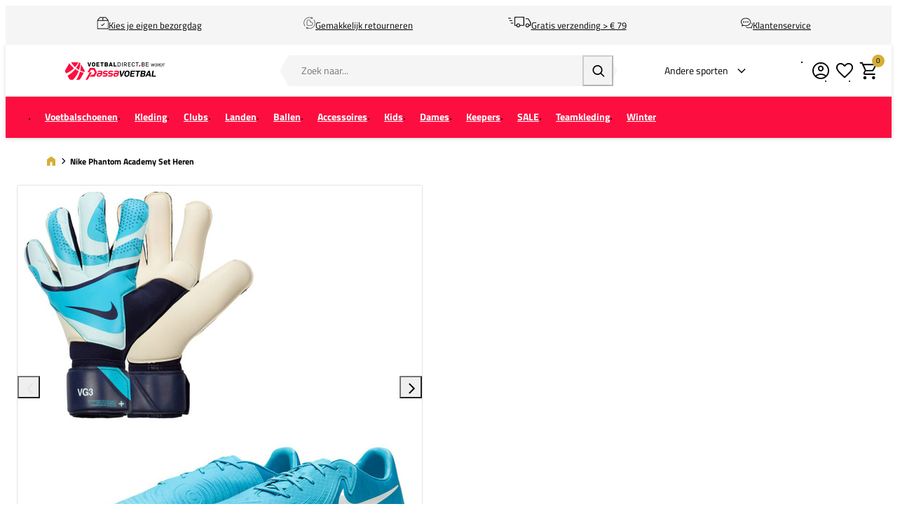

--- FILE ---
content_type: text/html; charset=UTF-8
request_url: https://www.voetbaldirect.be/bundel-nike-academy-sg-set-heren-2024-1
body_size: 28155
content:
<!DOCTYPE html>
<html lang="nl-BE">
<head><script>(function(w,i,g){w[g]=w[g]||[];if(typeof w[g].push=='function')w[g].push(i)})
(window,'GTM-5XKDD6WZ','google_tags_first_party');</script><script>(function(w,d,s,l){w[l]=w[l]||[];(function(){w[l].push(arguments);})('set', 'developer_id.dY2E1Nz', true);
		var f=d.getElementsByTagName(s)[0],
		j=d.createElement(s);j.async=true;j.src='/gtg/';
		f.parentNode.insertBefore(j,f);
		})(window,document,'script','dataLayer');</script>
    <script data-required="true">
    window.dataLayer = window.dataLayer || [];
</script>

<link rel="preconnect" href="https://cdn.sportshop.com"/>

<link rel="preload" href="https://cdn.sportshop.com/catalog/product/559/559/b/u/bundel-nike-academy-sg-set-heren-2024-1_1.jpg" as="image" imagesrcset="https://cdn.sportshop.com/catalog/product/559/559/b/u/bundel-nike-academy-sg-set-heren-2024-1_1.jpg 1x, https://cdn.sportshop.com/catalog/product/1118/1118/b/u/bundel-nike-academy-sg-set-heren-2024-1_1.jpg 2x" fetchpriority="high" />

    <title>Nike Phantom Academy Set Heren | Bij VoetbalDirect.be</title>
    <meta data-required="true" name="description" content=""/>
    <meta data-required="true" name="keywords" content=""/>
    <meta data-required="true" name="robots" content="INDEX,FOLLOW"/>
            <link data-required="true" rel="canonical" href="https://www.voetbaldirect.be/bundel-nike-academy-sg-set-heren-2024-1"/>
    

<meta data-required="true" http-equiv="Content-Type" content="text/html; charset=utf-8"/>

    <meta data-required="true" property="og:title" content="Nike Phantom Academy Set Heren"/>
            <meta data-required="true" property="og:image" content="https://cdn.sportshop.com/catalog/product/500/500/b/u/bundel-nike-academy-sg-set-heren-2024-1_1.jpg"/>
        <meta data-required="true" property="og:url" content="https://www.voetbaldirect.be/bundel-nike-academy-sg-set-heren-2024-1"/>
    <meta data-required="true" property="og:type" content="website"/>
    <meta data-required="true" property="og:description" content=""/>
    <meta data-required="true" property="og:site_name" content="VoetbalDirect"/>
            <meta data-required="true" property="og:image:alt" content="Nike Phantom Academy Set Heren"/>
            
<base href="https://www.voetbaldirect.be/"/>

<meta data-required="true" name="csrf-token" content="7744QEWXwoYOR3n9T7tIs5zp7eyJjsqoH1ARlg6b"/>
<meta data-required="true" http-equiv="X-UA-Compatible" content="IE=edge"/>
<meta data-required="true" name="viewport" content="width=device-width, initial-scale=1.0, maximum-scale=1.0, user-scalable=0"/>

<link rel="icon" type="image/png" href="https://www.voetbaldirect.be/favicon-96x96.png" sizes="96x96" />
<link rel="icon" type="image/svg+xml" href="https://www.voetbaldirect.be/favicon.svg" />
<link rel="shortcut icon" href="https://www.voetbaldirect.be/favicon.ico" />
<link rel="apple-touch-icon" sizes="180x180" href="https://www.voetbaldirect.be/apple-touch-icon.png" />
<meta name="apple-mobile-web-app-title" content="Passasports" />
<link rel="manifest" href="https://www.voetbaldirect.be/site.webmanifest" />

<link rel="preload" as="style" href="https://www.voetbaldirect.be/build/default/assets/app-DfvcIfnp.css" /><link rel="preload" as="style" href="https://www.voetbaldirect.be/build/default/assets/tailwind-BUw7kvoe.css" /><link rel="stylesheet" href="https://www.voetbaldirect.be/build/default/assets/app-DfvcIfnp.css" data-navigate-track="reload" /><link rel="stylesheet" href="https://www.voetbaldirect.be/build/default/assets/tailwind-BUw7kvoe.css" data-navigate-track="reload" />
<script>
     window.addEventListener('load', () => window.setTimeout(() => {
        const makeLink = (asset) => {
            const link = document.createElement('link')

            Object.keys(asset).forEach((attribute) => {
                link.setAttribute(attribute, asset[attribute])
            })

            return link
        }

        const loadNext = (assets, count) => window.setTimeout(() => {
            if (count > assets.length) {
                count = assets.length

                if (count === 0) {
                    return
                }
            }

            const fragment = new DocumentFragment

            while (count > 0) {
                const link = makeLink(assets.shift())
                fragment.append(link)
                count--

                if (assets.length) {
                    link.onload = () => loadNext(assets, 1)
                    link.onerror = () => loadNext(assets, 1)
                }
            }

            document.head.append(fragment)
        })

        loadNext([], 3)
    }))
</script>


    <link rel="alternate" hreflang="nl-NL" href="https://www.voetbaldirect.nl/bundel-nike-academy-sg-set-heren-2024-1" />
                                <link rel="alternate" hreflang="nl-BE" href="https://www.voetbaldirect.be/bundel-nike-academy-sg-set-heren-2024-1" />
                                            <link rel="alternate" hreflang="de-DE" href="https://www.footballdirect.com/de/bundel-nike-phantom-academy-set-herren-2024-1" />
                        
<script type="application/ld+json">{"@context":"https://schema.org","@type":"Product","name":"Nike Phantom Academy Set Heren","inProductGroupWithID":"bundel-nike-academy-sg-set-heren-2024-1","sku":"bundel-nike-academy-sg-set-heren-2024-1","image":"https://cdn.sportshop.com/catalog/product/406/406/b/u/bundel-nike-academy-sg-set-heren-2024-1_1.jpg","brand":{"@type":"Brand","name":"Nike"},"url":"https://www.voetbaldirect.be/bundel-nike-academy-sg-set-heren-2024-1","offers":[]}</script>
    <link rel="apple-touch-icon" href="https://d2dglb1590sxlb.cloudfront.net/resources/669e02f5c9e77c0001af1ff7/66ea794d46e0fb0007c0d96e">
<link rel="android-touch-icon" href="https://d2dglb1590sxlb.cloudfront.net/resources/669e02f5c9e77c0001af1ff7/66ea794d46e0fb0007c0d96e">


<script>
    window.Config = {
        store_context_id: '',
        base_url: 'https://www.voetbaldirect.be/',
        absolute_base_url: 'https://www.voetbaldirect.be',
        solar_origin_url: 'https://www.voetbaldirect.be',
        solar_base_url: 'https://www.voetbaldirect.be',
        solar_api_base_url: 'https://www.voetbaldirect.be/api',
        mage_api_base_url: 'https://magento.sportshop.com',
        solar_checkout_url: 'checkout',
        solar_cdn_base_url: 'https://cdn.sportshop.com',
        active_store_id: 29,
        active_store_code: 'voetbaldirect_be',
        active_website_code: 'voetbaldirect',
        active_theme_code: 'default',
        default_country_code: 'BE',
        display_currency_code: 'EUR',
        design_head_title_suffix: ' | Bij VoetbalDirect.be',
        default_delivery_promise: '',
        default_method_code: 'bestway',
        default_carrier_code: 'tablerate',
        tweakwise: {
            default_slider_configuration: '{&quot;desktop-enable-pagination&quot;:&quot;false&quot;,&quot;tablet-enable-pagination&quot;:&quot;false&quot;,&quot;mobile-enable-pagination&quot;:&quot;false&quot;,&quot;desktop-slides-to-show&quot;:4,&quot;tablet-slides-to-show&quot;:3,&quot;mobile-slides-to-show&quot;:2,&quot;desktop-slide-gap&quot;:&quot;20px&quot;,&quot;tablet-slide-gap&quot;:&quot;20px&quot;,&quot;mobile-slide-gap&quot;:&quot;20px&quot;,&quot;loop&quot;:&quot;true&quot;}',
        },
        sentry: {
            enabled: true,
            environment: 'production',
            dsn: 'https://0a04ebaceadbb4bfc02b54b1facabbf5@o4510358008430592.ingest.de.sentry.io/4510384999825488',
            sample_rate: 0.5,
        }
    };
</script>
    <!-- Google Tag Manager -->
    <script>(function(w,d,s,l,i){w[l]=w[l]||[];w[l].push({'gtm.start':
                new Date().getTime(),event:'gtm.js'});var f=d.getElementsByTagName(s)[0],
            j=d.createElement(s),dl=l!='dataLayer'?'&l='+l:'';j.async=true;j.src=
            'https://www.googletagmanager.com/gtm.js?id='+i+dl;f.parentNode.insertBefore(j,f);
        })(window,document,'script','dataLayer','GTM-5XKDD6WZ');</script>
    <!-- End Google Tag Manager -->
</head>
<body class="">
<!-- Google Tag Manager (noscript) -->
    <noscript><iframe src="https://www.googletagmanager.com/ns.html?id=GTM-5XKDD6WZ"
                      height="0" width="0" style="display:none;visibility:hidden"></iframe></noscript>
    <!-- End Google Tag Manager (noscript) -->

<div class="off-canvas position-left" id="offCanvas" data-off-canvas>
    <div class="modal__header">
        <span class="--title">Menu</span>
        <button class="close-button" aria-label="Close menu" type="button" data-close>
            <span aria-hidden="true"></span>
        </button>
    </div>
    <div class="modal__content">
        <div class="vertical menu drilldown" data-drilldown data-back-button="<li class='js-drilldown-back' tabindex='0'><button>Terug</button></li>">
            <ul class="vertical menu drilldown" data-drilldown>
    <li class="mobile__menu--top">
                    <ul><li><a href="/customer/account/login">Account</a></li><li><a href="/klantenservice">Support</a></li><li><a href="retour">Retour</a></li></ul>
            </li>
            <li class="">
            <a href="https://www.voetbaldirect.be/voetbalschoenen"  class="has-image" >
                                    <picture>
                        <img
                            srcset="https://cdn.sportshop.com/storage/gallery/navigation_item/1762944224Voetbalschoenen.jpg 1x, https://cdn.sportshop.com/storage/gallery/navigation_item/1762944224Voetbalschoenen.jpg 2x"
                            src="https://cdn.sportshop.com/storage/gallery/navigation_item/1762944224Voetbalschoenen.jpg"
                            width="82"
                            height="54"
                            alt=""
                            loading="lazy"
                        />
                    </picture>
                                <span>Voetbalschoenen</span>
            </a>
                            <ul class="menu vertical nested"><ul>
<li><a href="/voetbalschoenen"><strong><span style="color: #333;">Bekijk alle voetbalschoenen</span></strong></a></li>
<li class="is-drilldown-submenu-parent"><a class="title" href="/">adidas</a>
<ul class="menu vertical nested third">
<li><a class="title" href="/voetbalschoenen/adidas-c">Alle adidas voetbalschoenen</a></li>
<li><a href="/voetbalschoenen/adidas-c/copa_1">Copa</a></li>
<li><a href="/voetbalschoenen/adidas-c/f50">F50</a></li>
<li><a href="/voetbalschoenen/adidas-c/predator">Predator</a></li>
<li><a href="/voetbalschoenen/adidas-c/classics_1">Classics</a></li>
<li><a href="/voetbalschoenen/adidas-c/zaal_2">Zaal</a></li>
</ul>
</li>
<li class="is-drilldown-submenu-parent"><a class="title" href="/">Nike</a>
<ul class="menu vertical nested third">
<li><a class="title" href="/voetbalschoenen/nike-c">Alle Nike voetbalschoenen</a></li>
<li><a href="/voetbalschoenen/nike-c/mercurial">Mercurial</a></li>
<li><a href="/voetbalschoenen/nike-c/phantom">Phantom</a></li>
<li><a href="/voetbalschoenen/nike-c/tiempo">Tiempo</a></li>
<li><a href="/voetbalschoenen/nike-c/premier">Premier</a></li>
<li><a href="/voetbalschoenen/nike-c/zaal_2">Zaal</a></li>
</ul>
</li>
<li class="is-drilldown-submenu-parent"><a class="title" href="/">Puma</a>
<ul class="menu vertical nested third">
<li><a class="title" href="/voetbalschoenen/puma-c">Alle Puma voetbalschoenen</a></li>
<li><a href="/voetbalschoenen/puma-c/future_1">Future</a></li>
<li><a href="/voetbalschoenen/puma-c/king">King</a></li>
<li><a href="/voetbalschoenen/puma-c/ultra">Ultra</a></li>
<li><a href="/voetbalschoenen/puma-c/zaal_2">Zaal</a></li>
</ul>
</li>
<li class="is-drilldown-submenu-parent"><a class="title" href="/">Mizuno</a>
<ul class="menu vertical nested third">
<li><a class="title" href="/voetbalschoenen/mizuno-c">Alle Mizuno voetbalschoenen</a></li>
<li><a href="/voetbalschoenen/mizuno-c/morelia">Morelia</a></li>
<li><a href="/voetbalschoenen/mizuno-c/_ois-silo-Monarcida?page=1">Monarcida</a></li>
<li><a href="/voetbalschoenen/mizuno-c/zaal_2">Zaal</a></li>
</ul>
</li>
<li class="is-drilldown-submenu-parent"><a class="title" href="/">Overige merken</a>
<ul class="menu vertical nested third">
<li><a href="/voetbalschoenen/cruyff">Cruyff</a></li>
<li><a class="title" href="/voetbalschoenen/hummel-c">Hummel</a></li>
<li><a href="/voetbalschoenen/joma-c">Joma</a></li>
<li><a href="/voetbalschoenen/_brand-Munich?page=1">Munich</a></li>
<li><a href="/voetbalschoenen/stanno-c">Stanno</a></li>
</ul>
</li>
<li class="is-drilldown-submenu-parent"><a class="title" href="/">Doelgroep</a>
<ul class="menu vertical nested third">
<li><a href="/voetbalschoenen/heren">Heren</a></li>
<li><a href="/voetbalschoenen/dames">Dames</a></li>
<li><a href="/voetbalschoenen/junior_2">Kids</a></li>
</ul>
</li>
<li class="is-drilldown-submenu-parent"><a class="title" href="/">Maat</a>
<ul class="menu vertical nested third">
<li><a href="/voetbalschoenen">Bekijk alle</a></li>
<li><a href="/voetbalschoenen/_size-35_size-35-1%2F2_size-36/2?page=1">35-36</a></li>
<li><a href="/voetbalschoenen/_size-36_size-36-1%2F2_size-36-2%2F3_size-37/2?page=1">36-37</a></li>
<li><a href="/voetbalschoenen/_size-37_size-37-1%2F3_size-37-1%2F2_size-38/3?page=1">37-38</a></li>
<li><a href="/voetbalschoenen/_size-38_size-38-1%2F2_size-38-2%2F3_size-39/2?page=1">38-39</a></li>
<li><a href="/voetbalschoenen/_size-39_size-39-1%2F3_size-40/3?page=1">39-40</a></li>
<li><a href="/voetbalschoenen/_size-40_size-40-1%2F2_size-40-2%2F3_size-41/2?page=1">40-41</a></li>
<li><a href="/voetbalschoenen/_size-41_size-41-1%2F3_size-42/3?page=1">41-42</a></li>
<li><a href="/voetbalschoenen/_size-42_size-42-1%2F2_size-42-2%2F3_size-43/2?page=1">42-43</a></li>
<li><a href="/voetbalschoenen/_size-43_size-43-1%2F3_size-43-1%2F2_size-44/2?page=1">43-44</a></li>
<li><a href="/voetbalschoenen/_size-44_size-44-1%2F2_size-44-2%2F3_size-45/2?page=1">44-45</a></li>
<li><a href="/voetbalschoenen/_size-45_size-45-1%2F3_size-45-1%2F2_size-46/3?page=1">45-46</a></li>
<li><a href="/voetbalschoenen/_size-46_size-46-1%2F2_size-46-2%2F3_size-47/2?page=1">46-47</a></li>
<li><a href="/voetbalschoenen/_size-47_size-47-1%2F3_size-47-1%2F2_size-48/3?page=1">47-48</a></li>
<li><a href="/voetbalschoenen/_size-48_size-48-1%2F2_size-48-2%2F3/2?page=1">48-49</a></li>
</ul>
</li>
<li class="is-drilldown-submenu-parent"><a class="title" href="/">Ondergrond</a>
<ul class="menu vertical nested third">
<li><a href="/voetbalschoenen/_ois-vosrtschoe-Gras?page=1">Natuurgras (FG)</a></li>
<li><a href="/voetbalschoenen/meerdere_ondergronden">Meerdere ondergronden (MG)</a></li>
<li><a href="/voetbalschoenen/kunstgras_4">Kunstgras (AG)</a></li>
<li><a href="/voetbalschoenen/drassig_gras">Drassig (SG)</a></li>
<li><a href="/voetbalschoenen/turf">Turf (TF)</a></li>
<li><a href="/voetbalschoenen/_ois-vosrtschoe-Zaal?page=1">Zaal (IN)</a></li>
</ul>
</li>
<li class="is-drilldown-submenu-parent"><a class="title" href="/">Materiaal</a>
<ul class="menu vertical nested third">
<li><a href="/voetbalschoenen/leer">Leer</a></li>
<li><a href="/voetbalschoenen/synthetisch">Synthetisch</a></li>
<li><a href="/voetbalschoenen/flyknit">Flyknit</a></li>
<li><a href="/voetbalschoenen/_attr-materiaal-type-Gripknit?page=1">Gripknit</a></li>
</ul>
</li>
<li class="is-drilldown-submenu-parent"><a class="title" href="/">Speler</a>
<ul class="menu vertical nested third">
<li><a href="/_ois-speler-Messi?page=1">Messi</a></li>
<li><a href="/voetbalschoenen/kylian_mbappe_2">Mbapp&eacute;</a></li>
<li><a href="/voetbalschoenen/erling-haaland">Erling Haaland</a></li>
<li><a href="/voetbalschoenen/jude_bellingham">Bellingham</a></li>
<li><a href="/voetbalschoenen/ronaldo">Ronaldo</a></li>
<li><a href="/voetbalschoenen/_ois-speler-Lamine-Yamal?page=1">Lamine Yamal</a></li>
</ul>
</li>
<li class="is-drilldown-submenu-parent"><a class="title" href="/">Populair</a>
<ul class="menu vertical nested third">
<li><a href="/voetbalschoenen/zwart">Zwart</a></li>
<li><a href="/voetbalschoenen/met_sok">Met sok</a></li>
<li><a href="/voetbalschoenen/veterloos">Veterloos</a></li>
<li><a href="/voetbalschoenen/_Met-Fold-Over-Tong?page=1">Met fold-over tong</a></li>
</ul>
</li>
<li><a href="outlet/voetbalschoenen"><strong><span style="color: #fc0f40;">SALE</span></strong></a></li>
<li><a href="/voetbalschoenen/nieuw-c"><strong><span style="color: #000000;">Nieuw</span></strong></a></li>
<li><a href="/voetbalschoenen/voetbalschoenen-advies"><strong><span style="color: #000000;">Schoenadvies</span></strong></a></li>
</ul></ul>
                    </li>
            <li class="">
            <a href="https://www.voetbaldirect.be/voetbalkleding"  class="has-image" >
                                    <picture>
                        <img
                            srcset="https://cdn.sportshop.com/storage/gallery/navigation_item/1762944365Kleding.jpg 1x, https://cdn.sportshop.com/storage/gallery/navigation_item/1762944365Kleding.jpg 2x"
                            src="https://cdn.sportshop.com/storage/gallery/navigation_item/1762944365Kleding.jpg"
                            width="82"
                            height="54"
                            alt=""
                            loading="lazy"
                        />
                    </picture>
                                <span>Kleding</span>
            </a>
                            <ul class="menu vertical nested"><li><a href="/voetbalkleding" ><strong><span style="color: #333;">Bekijk alle kleding</span></strong></a></li>
		<li class ="is-drilldown-submenu-parent"><a href="/" class="title">Shop per doelgroep</a>
			<ul class="menu vertical nested third">
                <li><a href="/voetbalkleding/heren-c">Heren</a></li>
                <li><a href="/voetbalkleding/dames-c">Dames</a></li>
				<li><a href="/voetbalkleding/kids-c">Kids</a></li>
			</ul>
		</li>
		<li class ="is-drilldown-submenu-parent"><a href="/" class="title">Shop per merk</a>
			<ul class="menu vertical nested third">
				<li><a href="/voetbalkleding">Bekijk alle merken</a></li>
				<li><a href="/voetbalkleding/adidas">adidas</a></li>
				<li><a href="/voetbalkleding/castore">Castore</a></li>
				<li><a href="/voetbalkleding/hummel">Hummel</a></li>
				<li><a href="/voetbalkleding/_brand-Mizuno?page=1">Mizuno</a></li>
				<li><a href="/voetbalkleding/_brand-New-Balance?page=1">New Balance</a></li>
				<li><a href="/voetbalkleding/nike">Nike</a></li>
				<li><a href="/voetbalkleding/puma">Puma</a></li>
				<li><a href="/voetbalkleding/robey">Robey</a></li>
				<li><a href="/voetbalkleding/stanno">Stanno</a></li>
				<li><a href="/voetbalkleding/under_armour">Under Armour</a></li>
			</ul>
		</li>
		<li class ="is-drilldown-submenu-parent"><a href="/" class="title">Shop per kledingtype</a>
			<ul class="menu vertical nested third">
				<li><a href="/voetbalkleding">Bekijk alle kledingtypes</a></li>
				<li><a href="/voetbalkleding/drill_en_training_tops">Drill en Training Tops</a></li>
				<li><a href="/voetbalkleding/jacks">Jacks</a></li>
				<li><a href="/voetbalkleding/jassen">Jassen</a></li>
				<li><a href="/voetbalkleding/joggingbroeken">Joggingsbroeken</a></li>
				<li><a href="/voetbalkleding/polo_s">Polo's</a></li>
				<li><a href="/voetbalkleding/shirts">Shirts</a></li>
				<li><a href="/voetbalkleding/shorts">Shorts</a></li>
				<li><a href="/voetbalkleding/_ois-kledingtyp-Sokken?page=1">Sokken</a></li>
                <li><a href="/voetbalkleding/sport_bh_s">Sport Bh's</a></li>
               <li><a href="/voetbalkleding/thermokleding">Thermokleding</a></li>
				<li><a href="/voetbalkleding/_ois-kledingtyp-Tenue?page=1">Tenues</a></li>
				<li><a href="/voetbalkleding/trainingsbroeken">Trainingsbroeken</a></li>
				<li><a href="/voetbalkleding/trainingspakken">Trainingspakken</a></li>
				<li><a href="/voetbalkleding/trainingssets">Trainingssets</a></li>
				<li><a href="/voetbalkleding/truien">Truien</a></li>
				<li><a href="/voetbalkleding/vesten">Vesten</a></li>
                <li><a href="/voetbalkleding/zomersets">Zomersets</a></li>
			</ul>
		</li>
		<li class ="is-drilldown-submenu-parent"><a href="/" class="title">Populaire collecties</a>
			<ul class="menu vertical nested third">
				<li><a href="/voetbalkleding">Bekijk alle populaire collecties</a></li>
				<li><a href="/voetbalkleding/adidas-entrada">adidas Entrada</a></li>
				<li><a href="/voetbalkleding/adidas-squadra">adidas Squadra</a></li>
				<li><a href="/voetbalkleding/adidas-tiro">adidas Tiro</a></li>
				<li><a href="/voetbalkleding/_ois-silo-Tabela?page=1">adidas Tabela</a></li>
				<li><a href="/voetbalkleding/_ois-silo-Team-Base?page=1">adidas Team Base</a></li>
				<li><a href="/voetbalkleding/nike-academy_serie">Nike Academy</a></li>
				<li><a href="/voetbalkleding/nike-strike_serie">Nike Strike Serie</a></li>
				<li><a href="/voetbalkleding/nike-tech_fleece">Nike Tech Fleece</a></li>
				<li><a href="/voetbalkleding/_ois-silo-GOAL?page=1">Puma GOAL</a></li>
			</ul>
		</li>
		<li><a href="/outlet/kleding-c"><strong><span style="color: #fc0f40;">SALE</span></strong></a></li></ul>
                    </li>
            <li class="">
            <a href="https://www.voetbaldirect.be/clubs"  class="has-image" >
                                    <picture>
                        <img
                            srcset="https://cdn.sportshop.com/storage/gallery/navigation_item/1762944376Clubs.jpg 1x, https://cdn.sportshop.com/storage/gallery/navigation_item/1762944376Clubs.jpg 2x"
                            src="https://cdn.sportshop.com/storage/gallery/navigation_item/1762944376Clubs.jpg"
                            width="82"
                            height="54"
                            alt=""
                            loading="lazy"
                        />
                    </picture>
                                <span>Clubs</span>
            </a>
                            <ul class="menu vertical nested">            <li><a href="/clubs" ><strong><span style="color: #333;">Bekijk alle clubs</span></strong></a></li>	
            <li><a href="/clubs/trainingspakken-c" ><strong><span style="color: #333;">Trainingspakken</span></strong></a></li>	
            <li><a href="/clubs/trainingssets-c" ><strong><span style="color: #333;">Trainingssets</span></strong></a></li>	
            <li><a href="/clubs/voetbalshirts-c" ><strong><span style="color: #333;">Voetbalshirts</span></strong></a></li>
            <li><a href="/clubs/tenues-c" ><strong><span style="color: #333;">Tenues</span></strong></a></li>			
            <li><a href="/clubs/spelersbedrukking" ><strong><span style="color: #333;">Officiële spelersbedrukking</span></strong></a></li>	
            <li><a href="/outlet/clubs"><strong><span style="color: #fc0f40;">SALE</span></strong></a></li>	
<li class ="is-drilldown-submenu-parent"><a href="/" class="title">Jupiler Pro League</a>
			<ul class="menu vertical nested third">	
			   <li><a href="/clubs/_ois-clubs-RSC-Anderlecht?page=1">RSC Anderlecht</a></li>
			   <li><a href="/clubs/_ois-clubs-Club-Brugge?page=1">Club Brugge</a></li>
	</ul>
		</li>
<li class ="is-drilldown-submenu-parent"><a href="/" class="title">Eredivisie</a>
			<ul class="menu vertical nested third">
               <li><a href="/clubs/ajax_1">Ajax</a></li>
				<li><a href="/clubs/feyenoord">Feyenoord</a></li>
				<li><a href="/clubs/fc_twente">FC Twente</a></li>
                <li><a href="/clubs/fc_utrecht">FC Utrecht</a></li>		
<li><a href="/clubs/_Nederland---Eredivisie?page=1"><strong><span style="color: #000000;">Alle Eredivisie clubs</span></strong></a></li>
	</ul>
		</li>
<li class ="is-drilldown-submenu-parent"><a href="/" class="title">Premier League</a>
			<ul class="menu vertical nested third">
				<li><a href="/clubs/arsenal_1">Arsenal</a></li>
				<li><a href="/clubs/chelsea_1">Chelsea</a></li>
				<li><a href="/clubs/liverpool_1">Liverpool</a></li>
				<li><a href="/clubs/manchester_city_1">Manchester City</a></li>
				<li><a href="/clubs/manchester_united_1">Manchester United</a></li>
				<li><a href="/clubs/tottenham_hotspur_1">Tottenham Hotspur</a></li>
            <li><a href="/clubs/premier-league"><strong><span style="color: #000000;">Alle Premier League clubs</span></strong></a></li>	
	</ul>
		</li>
<li class ="is-drilldown-submenu-parent"><a href="/" class="title">La Liga</a>
			<ul class="menu vertical nested third">
                <li><a href="/clubs/atletico_madrid_1">Atletico Madrid</a></li>
				<li><a href="/clubs/fc_barcelona_1">FC Barcelona</a></li>
				<li><a href="/clubs/real_madrid_1">Real Madrid</a></li>
				<li><a href="/clubs/athletic_club_1">Athletic Club</a></li>
                <li><a href="/clubs/_ois-clubs-Girona-FC?page=1">Girona FC</a></li>
            <li><a href="/clubs/_Spanje---La-Liga?page=1"><strong><span style="color: #000000;">Alle La Liga clubs</span></strong></a></li>	
	</ul>
		</li>
<li class ="is-drilldown-submenu-parent"><a href="/" class="title">Bundesliga</a>
			<ul class="menu vertical nested third">
                <li><a href="/clubs/bundesliga">Bundesliga</a></li>
				<li><a href="/clubs/bayern_munchen_1">Bayern München</a></li>
				<li><a href="/clubs/bayer_leverkusen">Bayer Leverkusen</a></li>
				<li><a href="/clubs/borussia_dortmund_1">Borussia Dortmund</a></li>
               <li><a href="/clubs/borussia-monchengladbach">Borussia Mönchengladbach</a></li>
				<li><a href="/clubs/fc_augsburg">FC Augsburg</a></li>
				<li><a href="/clubs/fc-st-pauli">FC ST. Pauli</a></li>
				<li><a href="/clubs/red_bull_leipzig_1">Red Bull Leipzig</a></li>
				<li><a href="/clubs/werder-bremen">SV Werder Bremen</a></li>
				<li><a href="/clubs/fc_koln">FC Köln</a></li>
				<li><a href="/clubs/vfl_wolfsburg_1">VFL Wolfsburg</a></li>
            <li><a href="/clubs/bundesliga"><strong><span style="color: #000000;">Alle Bundesliga clubs</span></strong></a></li>	
	</ul>
		</li>
<li class ="is-drilldown-submenu-parent"><a href="/" class="title">Serie A</a>
			<ul class="menu vertical nested third">
                <li><a href="/clubs/serie_a">Serie A</a></li>
                <li><a href="/clubs/ac_milan_1">AC Milan</a></li>
				<li><a href="/clubs/inter_milan_1">Inter Milan</a></li>
				<li><a href="/clubs/juventus_1">Juventus</a></li>
                <li><a href="/clubs/lazio-roma">Lazio Roma</a></li>
                <li><a href="/clubs/_ois-clubs-Atalanta-Bergamo?page=1">Atalanta Bergamo</a></li>
            <li><a href="/clubs/serie_a"><strong><span style="color: #000000;">Alle Serie A clubs</span></strong></a></li>	
	</ul>
		</li>
<li class ="is-drilldown-submenu-parent"><a href="/" class="title">Ligue 1</a>
			<ul class="menu vertical nested third">
				<li><a href="/clubs/_ois-clubs-AS-Monaco?page=1">AS Monaco</a></li>
				<li><a href="/clubs/olympique_marseille_1">Olympique Marseille</a></li>
				<li><a href="/clubs/olympique_lyon_1">Olympique Lyon</a></li>
				<li><a href="/clubs/losc_lille">OSC Lille</a></li>
                <li><a href="/clubs/paris_saint_germain_1">Paris Saint-Germain</a></li>
            <li><a href="/clubs/_Frankrijk---Ligue-1?page=1"><strong><span style="color: #000000;">Alle Ligue 1 clubs</span></strong></a></li>	
	</ul>
		</li>
<li class ="is-drilldown-submenu-parent"><a href="/" class="title">Süper Lig</a>
			<ul class="menu vertical nested third">
				<li><a href="/clubs/galatasaray_1">Galatasaray</a></li>
				<li><a href="/clubs/fenerbahce">Fenerbahce </a></li>
                <li><a href="/clubs/_ois-clubs-Besiktas?page=1">Besiktas</a></li>
	</ul>
		</li>
<li class ="is-drilldown-submenu-parent"><a href="/" class="title">Primeira Lig</a>
			<ul class="menu vertical nested third">
				<li><a href="/clubs/fc_porto_1">FC Porto</a></li>
                <li><a href="/clubs/benfica_1">SL Benfica</a></li>
	</ul>
		</li>
<li class ="is-drilldown-submenu-parent"><a href="/" class="title">Overig</a>
			<ul class="menu vertical nested third">
                <li><a href="/clubs/_ois-clubs-Al-Nassr?page=1">AL Nassr</a></li>
				<li><a href="/clubs/_ois-clubs-Hertha-BSC?page=1">Hertha BSC</a></li>
				<li><a href="/clubs/_ois-clubs-FC-Kopenhagen?page=1">FC Kopenhagen</a></li>
                <li><a href="/clubs/fc-shakhtar-donetsk">FC Shakhtar Donetsk</a></li>
				<li><a href="/clubs/inter_miami_cf">Inter Miami CF</a></li> 
                <li><a href="/clubs/palermo_fc">Palermo FC</a></li>
                <li><a href="/clubs/vfl_bochum">Vfl Bochum</a></li>
                <li><a href="/clubs/willem_ii_1">Willem II</a></li>
	</ul>
		</li>
<li class ="is-drilldown-submenu-parent"><a href="/" class="title">Shop je idiool</a>
			<ul class="menu vertical nested third">
				<li><a href="/clubs/spelersbedrukking/lamine_yamal">Lamine Yamal</a></li>
				<li><a href="/clubs/spelersbedrukking/bukayo_saka">Bukayo Saka</a></li>
				<li><a href="/clubs/spelersbedrukking/_ois-speler-Cole-Palmer?page=1">Palmer</a></li>
				<li><a href="/clubs/spelersbedrukking/erling-haaland">Haaland</a></li>
				<li><a href="/clubs/spelersbedrukking/frenkie_de_jong">F. de Jong</a></li>
				<li><a href="/clubs/spelersbedrukking/jude-bellingham">Bellingham</a></li>
				<li><a href="/clubs/spelersbedrukking/kylian-mbappe">Mbapp&eacute;</a></li>
				<li><a href="/clubs/spelersbedrukking/_ois-speler-Phil-Foden?page=1">Foden</a></li>
				<li><a href="/clubs/spelersbedrukking/_ois-speler-Jurriën-Timber?page=1">Jurriën Timber</a></li>
				<li><a href="/clubs/spelersbedrukking/vinicius-jr">Vinicius JR</a></li>
           <li><a href="/clubs/spelersbedrukking"><strong><span style="color: #000000;">Bekijk alle officiële bedrukking</span></strong></a></li>	
	</ul>
		</li>

</ul>
                    </li>
            <li class="">
            <a href="https://www.voetbaldirect.be/landen-c"  class="has-image" >
                                    <picture>
                        <img
                            srcset="https://cdn.sportshop.com/storage/gallery/navigation_item/1759229186landen-belgie.jpg 1x, https://cdn.sportshop.com/storage/gallery/navigation_item/1759229186landen-belgie.jpg 2x"
                            src="https://cdn.sportshop.com/storage/gallery/navigation_item/1759229186landen-belgie.jpg"
                            width="82"
                            height="54"
                            alt=""
                            loading="lazy"
                        />
                    </picture>
                                <span>Landen</span>
            </a>
                            <ul class="menu vertical nested"><li><a href="/landen-c" ><strong><span style="color: #333;">Bekijk alle landen</span></strong></a></li>	
<li><a href="/landen-c/trainingspakken-c" ><strong><span style="color: #333;">Trainingspakken</span></strong></a></li>	
<li><a href="/landen-c/trainingssets-c" ><strong><span style="color: #333;">Trainingssets</span></strong></a></li>	
<li><a href="/landen-c/voetbalshirts-c" ><strong><span style="color: #333;">Voetbalshirts</span></strong></a></li>
<li><a href="/landen-c/tenues-c" ><strong><span style="color: #333;">Tenues</span></strong></a></li>
<li><a href="/outlet/landen"><strong><span style="color: #fc0f40;">SALE</span></strong></a></li>		   

<li class ="is-drilldown-submenu-parent"><a href="/" class="title">Europa</a>
	<ul class="menu vertical nested third">
		<li><a href="/landen-c/belgie_1">België</a></li>
        <li><a href="/landen-c/nederland_1">Nederland</a></li>
        <li><a href="/landen-c/duitsland_1">Duitsland</a></li>
        <li><a href="/landen-c/engeland_1">Engeland</a></li>
        <li><a href="/landen-c/frankrijk_1">Frankrijk</a></li>
	    <li><a href="/landen-c/hongarije">Hongarije</a></li>
        <li><a href="/landen-c/italie_1">Italië</a></li>
	    <li><a href="/landen-c/noorwegen">Noorwegen</a></li>
        <li><a href="/landen-c/portugal_1">Portugal</a></li>
        <li><a href="/landen-c/spanje_1">Spanje</a></li>
        <li><a href="/landen-c/turkije_1">Turkije</a></li>
        <li><a href="/landen-c/zweden_1">Zweden</a></li>
	</ul>
</li>
<li class ="is-drilldown-submenu-parent"><a href="/" class="title">Zuid-Amerika</a>
	<ul class="menu vertical nested third">
		 <li><a href="/landen-c/argentinie_1">Argentini&euml;</a></li>
        <li><a href="/landen-c/brazilie_1">Brazili&euml;</a></li>
        <li><a href="/landen-c/chili_1">Chili</a></li>
        <li><a href="/landen-c/colombia_1">Colombia</a></li>
        <li><a href="/landen-c/venezuela">Venezuela</a></li>
	</ul>
</li>
<li class ="is-drilldown-submenu-parent"><a href="/" class="title">Noord-Amerika</a>
	<ul class="menu vertical nested third">
		<li><a href="/landen-c/mexico">Mexico</a></li>
	</ul>
</li>
<li class ="is-drilldown-submenu-parent"><a href="/" class="title">Afrika</a>
	<ul class="menu vertical nested third">
        <li><a href="/landen-c/algerije">Algerije</a></li>
        <li><a href="/landen-c/marokko">Marokko</a></li>
        <li><a href="/landen-c/_ois-landen-Senegal?page=1">Senegal</a></li>
	</ul>
	<li class="is-drilldown-submenu-parent"><a class="title" href="/">Azië</a>
<ul class="menu vertical nested third">
        <li><a href="/landen-c/japan">Japan</a></li>
        <li><a href="/landen-c/saudi-arabie">Saudi-Arabië</a></li>
</ul>
</li>
</li></ul>
                    </li>
            <li class="">
            <a href="https://www.voetbaldirect.be/ballen-c"  class="has-image" >
                                    <picture>
                        <img
                            srcset="https://cdn.sportshop.com/storage/gallery/navigation_item/1762944390Ballen.jpg 1x, https://cdn.sportshop.com/storage/gallery/navigation_item/1762944390Ballen.jpg 2x"
                            src="https://cdn.sportshop.com/storage/gallery/navigation_item/1762944390Ballen.jpg"
                            width="82"
                            height="54"
                            alt=""
                            loading="lazy"
                        />
                    </picture>
                                <span>Ballen</span>
            </a>
                            <ul class="menu vertical nested"><li><a href="/ballen-c"><strong><span style="color: #000000;">Bekijk alle ballen</span></strong></a></li>		
<li class ="is-drilldown-submenu-parent"><a href="/" class="title">Shop per ondergrond</a>
	<ul class="menu vertical nested third">
		<li><a href="/ballen-c"><strong><span style="color: #000000;">Alle ballen</span></strong></a></li>	
        <li><a href="/ballen-c/grasveld-c">Grasveld</a></li>
        <li><a href="/ballen-c/kunstgras-c">Kunstgras</a></li>
		<li><a href="/ballen-c/zaalvoetbal-c">Zaalvoetbal</a></li>
        <li><a href="/ballen-c/straatbal-c">Straatbal</a></li>
		<li><a href="/ballen-c/mini-bal-c">Mini bal</a></li>
		<li><a href="/ballen-c/strandvoetbal-c">Strandbal</a></li>
	</ul>
</li>
<li class ="is-drilldown-submenu-parent"><a href="/" class="title">Shop per merk</a>
	<ul class="menu vertical nested third">
		<li><a href="/ballen-c"><strong><span style="color: #000000;">Alle ballen</span></strong></a></li>	
		<li><a href="/ballen-c/adidas">adidas</a></li>
		<li><a href="/ballen-c/derbystar">Derbystar</a></li>
		<li><a href="/ballen-c/nike">Nike</a></li>
        <li><a href="/ballen-c/puma">Puma</a></li>
		<li><a href="/ballen-c/select">Select</a></li>
        <li><a href="/ballen-c/smartball">Smartball</a></li>
        <li><a href="/ballen-c/uhlsport">Uhlsport</a></li>
	</ul>
</li>
<li class ="is-drilldown-submenu-parent"><a href="/" class="title">Shop per maat</a>
	<ul class="menu vertical nested third">
		<li><a href="/ballen-c"><strong><span style="color: #000000;">Alle ballen</span></strong></a></li>	
		<li><a href="/ballen-c/mini-bal-c">Mini</a></li>
        <li><a href="/ballen-c/maat_3">Maat 3</a></li>
		<li><a href="/ballen-c/maat_4">Maat 4</a></li>
		<li><a href="/ballen-c/maat_5">Maat 5</a></li>
	</ul>
</li>
<li class ="is-drilldown-submenu-parent"><a href="/" class="title">Leeftijdscategorie</a>
	<ul class="menu vertical nested third">
		<li><a href="/ballen-c"><strong><span style="color: #000000;">Alle ballen</span></strong></a></li>
		<li><a href="/ballen-c/jeugd_O6_O7">Jeugd O6 - O7</a></li>
		<li><a href="/ballen-c/jeugd_o8_o10">Jeugd O8 - O10</a></li>
		<li><a href="/ballen-c/jeugd_o11_015">Jeugd O11 - O15</a></li>
        <li><a href="/ballen-c/jeugd_o16_senioren">Jongens O16 - Senioren</a></li>
		<li><a href="/ballen-c/meisjes_o17_dames">Meisjes O17 - Dames</a></li>	
	</ul>
</li>
<li class ="is-drilldown-submenu-parent"><a href="/" class="title">Competitie</a>
	<ul class="menu vertical nested third">
		<li><a href="/ballen-c"><strong><span style="color: #000000;">Alle ballen</span></strong></a></li>
	    <li><a href="/ballen-c/nederland_eredivisie">Nederland - Eredivisie</a></li>
		<li><a href="/ballen-c/nederland_eerste_divisie">Nederland - Eerste Divisie</a></li>
		<li><a href="/ballen-c/engeland_premier_league">Engeland - Premier League</a></li>
		<li><a href="/ballen-c/italie_serie_a">Italië - Serie A</a></li>
		<li><a href="/ballen-c/spanje_la_liga">Spanje - La Liga</a></li>	
	</ul>
</li>
<li class ="is-drilldown-submenu-parent"><a href="/" class="title">Toernooi</a>
	<ul class="menu vertical nested third">
		<li><a href="/ballen-c/champions_league_1">Champions League</a></li>
        <li><a href="/ballen-c/adidas-ek-2024-voetbal">EK 2024</a></li>
		<li><a href="/ballen-c/adidas-olympische-spelen">Olympische Spelen</a></li>
	</ul>
</li>
<li class ="is-drilldown-submenu-parent"><a href="/" class="title">Accessoires</a>
	<ul class="menu vertical nested third">
	    <li><a href="/ballen-c/ballennetten">Ballennetten</a></li>
		<li><a href="/ballen-c/_ois-accesstype-Ballenpompen?page=1">Ballenpompen</a></li>
	</ul>
</li>
<li><a href="/outlet/ballen-c"><strong><span style="color: #fc0f40;">SALE</span></strong></a></li></ul>
                    </li>
            <li class="">
            <a href="https://www.voetbaldirect.be/accessoires-c"  class="has-image" >
                                    <picture>
                        <img
                            srcset="https://cdn.sportshop.com/storage/gallery/navigation_item/1762944402Accessoires.jpg 1x, https://cdn.sportshop.com/storage/gallery/navigation_item/1762944402Accessoires.jpg 2x"
                            src="https://cdn.sportshop.com/storage/gallery/navigation_item/1762944402Accessoires.jpg"
                            width="82"
                            height="54"
                            alt=""
                            loading="lazy"
                        />
                    </picture>
                                <span>Accessoires</span>
            </a>
                            <ul class="menu vertical nested"><li><a href="/accessoires-c"><strong><span style="color: #333;">Bekijk alle accessoires</span></strong></a></li>		
	<li class ="is-drilldown-submenu-parent"><a href="/" class="title">Trainingsmaterialen</a>
		<ul class="menu vertical nested third">	   
			<li><a href="/accessoires-c/trainingsmaterialen-c"><strong><span style="color: #000000;">Alle trainingsmaterialen</span></strong></a></li>
			<li><a href="/accessoires-c/trainingsmaterialen-c/_ois-accesstype-Ballennetten?page=1">Ballennetten</a></li>				        
			<li><a href="/accessoires-c/trainingsmaterialen-c/ballenpompen">Ballenpompen</a></li>
			<li><a href="/accessoires-c/trainingsmaterialen-c/_ois-accesstype-Bidonhouders?page=1">Bidonhouders</a></li>                       
			<li><a href="/accessoires-c/trainingsmaterialen-c/pionnen">Pionnen</a></li>				      
			<li><a href="/accessoires-c/trainingsmaterialen-c/trainingshesjes">Trainingshesjes</a></li>
		</ul>
	</li>
	<li class ="is-drilldown-submenu-parent"><a href="/" class="title">Uitrusting</a>
		<ul class="menu vertical nested third">
			<li><a href="/accessoires-c/uitrusting-c"><strong><span style="color: #000000;">Alle uitrusting</span></strong></a></li>
			<li><a href="/accessoires-c/uitrusting-c/aanvoerdersbanden">Aanvoerdersbanden</a></li>
			<li><a href="/accessoires-c/uitrusting-c/bidons">Bidons</a></li>
			<li><a href="/accessoires-c/uitrusting-c/caps">Caps</a></li>
			<li><a href="/accessoires-c/uitrusting-c/gripsokken-sokken">Gripsokken</a></li>
			<li><a href="/accessoires-c/uitrusting-c/haarbandjes">Haarbandjes</a></li>
			<li><a href="/accessoires-c/uitrusting-c/handdoeken">Handdoeken</a></li>
			<li><a href="/accessoires-c/uitrusting-c/handschoenen">Handschoenen</a></li>
			<li><a href="/accessoires-c/uitrusting-c/mutsen">Mutsen</a></li>
			<li><a href="/accessoires-c/uitrusting-c/nekwarmer">Nekwarmer</a></li>

			<li><a href="/accessoires-c/uitrusting-c/noppen_1">Noppen</a></li>
			<li><a href="/accessoires-c/uitrusting-c/scheenbeschermerhouders">Scheenbeschermerhouders</a></li>
			<li><a href="/accessoires-c/uitrusting-c/scheenbeschermers">Scheenbeschermers</a></li>
			<li><a href="/accessoires-c/uitrusting-c/slippers_1">Slippers</a></li>
			<li><a href="/accessoires-c/uitrusting-c/sokken">Sokken</a></li>
			<li><a href="/accessoires-c/uitrusting-c/sokophouders">Sokophouders</a></li>
			<li><a href="/accessoires-c/uitrusting-c/soktape">Soktape</a></li>
            <li><a href="/accessoires-c/_ois-accesstype-Tassen?page=1">Tassen</a></li>
            <li><a href="/accessoires-c/uitrusting-c/veters">Veters</a></li>	
		</ul>
	</li>
	<li class ="is-drilldown-submenu-parent"><a href="/" class="title">Verzorging en Blessures</a>
		<ul class="menu vertical nested third">
			<li><a href="/accessoires-c/verzorging-en-blessures-c"><strong><span style="color: #000000;">Alle Verzorging en Blessures</span></strong></a></li>	
			<li><a href="/accessoires-c/verzorging-en-blessures-c/_ois-accesstype-Balsem?page=1">Balsem</a></li>
			<li><a href="/accessoires-c/verzorging-en-blessures-c/brace">Brace</a></li>
			<li><a href="/accessoires-c/verzorging-en-blessures-c/_ois-accesstype-Inlegzooltjes?page=1">Inlegzooltjes</a></li>
			<li><a href="/accessoires-c/verzorging-en-blessures-c/waterzakken">Waterzakken</a></li>
		</ul>
	</li>
	<li class ="is-drilldown-submenu-parent"><a href="/" class="title">Tassen</a>
		<ul class="menu vertical nested third">
			<li><a href="/accessoires-c/uitrusting-c/tassen"><strong><span style="color: #000000;">Alle tassen</span></strong></a></li>	
            <li><a href="/accessoires-c/uitrusting-c/_ois-accesstype-Tassen_ois-tastype-Sporttas">Voetbaltas</a></li>
			<li><a href="/accessoires-c/uitrusting-c/tassen/backpack">Backpack</a></li>
			<li><a href="/accessoires-c/uitrusting-c/_ois-accesstype-Tassen_ois-tastype-Dufflebag">Dufflebag</a></li>
			<li><a href="/accessoires-c/uitrusting-c/tassen/gymtas">Gymtas</a></li>
		</ul>
	</li>
	<li class ="is-drilldown-submenu-parent"><a href="/" class="title">Scheidrechters</a>
		<ul class="menu vertical nested third">
			<li><a href="/scheidsrechters-c"><strong><span style="color: #000000;">Alle scheidsrechters</span></strong></a></li>
		</ul>
	</li>
	<li class ="is-drilldown-submenu-parent"><a href="/" class="title">Sportvoeding</a>
		<ul class="menu vertical nested third">
			<li><a href="/accessoires-c/sportvoeding"><strong><span style="color: #000000;">Bekijk alle voeding</span></strong></a></li>
			<li><a href="/accessoires-c/sportvoeding/_attr-sportsfood-type-Drinks?page=1">Drinks</a></li>
			<li><a href="/accessoires-c/sportvoeding/_attr-sportsfood-type-Repen?page=1">Repen</a></li>
			<li><a href="/accessoires-c/sportvoeding/_attr-sportsfood-type-Shakes?page=1">Shakes</a></li>
		</ul>
	</li>
	<li><a href="/outlet/accessoires-c"><strong><span style="color: #fc0f40;">SALE</span></strong></a></li>
	<li><a href="/accessoires-c/giftcards"><strong><span style="color: #000000;">Giftcards</span></strong></a></li></ul>
                    </li>
            <li class="">
            <a href="https://www.voetbaldirect.be/kids"  class="has-image" >
                                    <picture>
                        <img
                            srcset="https://cdn.sportshop.com/storage/gallery/navigation_item/1762944416Kids.jpg 1x, https://cdn.sportshop.com/storage/gallery/navigation_item/1762944416Kids.jpg 2x"
                            src="https://cdn.sportshop.com/storage/gallery/navigation_item/1762944416Kids.jpg"
                            width="82"
                            height="54"
                            alt=""
                            loading="lazy"
                        />
                    </picture>
                                <span>Kids</span>
            </a>
                            <ul class="menu vertical nested"><li class ="is-drilldown-submenu-parent"><a href="/" class="title">Voetbalschoenen</a>
	<ul class="menu vertical nested third">
		<li><a href="/voetbalschoenen/_gender-Junior?page=1">Bekijk alle</a></li>
                	<li><a href="/voetbalschoenen/_gender-Junior_brand-adidas?page=1">adidas</a></li>
                <li><a href="/voetbalschoenen/_gender-Junior_brand-Nike?page=1">Nike</a></li>
		        <li><a href="/voetbalschoenen/_gender-Junior_brand-Puma?page=1">Puma</a></li>
				<li><a href="/voetbalschoenen/_gender-Junior_brand-Hummel?page=1">Hummel</a></li>
	</ul>
</li>
<li class ="is-drilldown-submenu-parent"><a href="/" class="title">Kleding</a>
	<ul class="menu vertical nested third">
		<li><a href="/voetbalkleding/kids-c">Bekijk alle</a></li>
                		<li><a href="/voetbalkleding/kids-c/_ois-kledingtyp-Drill-en-Training-Tops?page=1">Drill en Training Tops</a></li>
				        <li><a href="/voetbalkleding/kids-c/_ois-kledingtyp-Jacks?page=1">Jacks</a></li>
						<li><a href="/voetbalkleding/kids-c/joggingbroeken">Joggingsbroeken</a></li>
				        <li><a href="/voetbalkleding/kids-c/_ois-kledingtyp-Shirts?page=1">Shirts</a></li>
						<li><a href="/voetbalkleding/kids-c/_ois-kledingtyp-Shorts?page=1">Shorts</a></li>
				        <li><a href="/voetbalkleding/kids-c/_ois-kledingtyp-Sokken?page=1">Sokken</a></li>
						<li><a href="/voetbalkleding/kids-c/_ois-kledingtyp-Trainingsbroeken?page=1">Trainingsbroeken</a></li>
				        <li><a href="/voetbalkleding/kids-c/trainingspakken">Trainingspakken</a></li>
						<li><a href="/voetbalkleding/kids-c/trainingssets">Trainingssets</a></li>
	</ul>
</li>
<li class ="is-drilldown-submenu-parent"><a href="/" class="title">Clubs</a>
	<ul class="menu vertical nested third">
		<li><a href="/clubs/_gender-Jongens_gender-Meisjes_gender-Baby_gender-Little-Kids?page=1">Bekijk alle</a></li>
                		<li><a href="/clubs/trainingspakken-c/_gender-Jongens?page=1">Trainingspakken</a></li>
				        <li><a href="/clubs/trainingssets-c/_gender-Jongens_gender-Meisjes?page=1">Trainingssets</a></li>
						<li><a href="/clubs/_gender-Jongens_gender-Meisjes_gender-Little-Kids_ois-kledingtyp-Trainingsbroeken?page=1">Trainingsbroeken</a></li>
				        <li><a href="/clubs/voetbalshirts-c/_gender-Jongens_gender-Meisjes?page=1">Voetbalshirts</a></li>
	</ul>
</li>
<li class ="is-drilldown-submenu-parent"><a href="/" class="title">Landen</a>
	<ul class="menu vertical nested third">
		<li><a href="/landen-c/_gender-Jongens_gender-Meisjes_gender-Baby_gender-Little-Kids?page=1">Bekijk alle</a></li>
		<li><a href="/landen-c/trainingspakken-c/_gender-Jongens_gender-Meisjes_gender-Baby_gender-Little-Kids?page=1">Trainingspakken</a></li>
		<li><a href="/landen-c/trainingssets-c/_gender-Jongens_gender-Meisjes_gender-Baby_gender-Little-Kids?page=1">Trainingssets</a></li>
		<li><a href="/landen-c/voetbalshirts-c/_gender-Jongens_gender-Meisjes_gender-Baby_gender-Little-Kids?page=1">Voetbalshirts</a></li>
		</ul>
</li>
<li class ="is-drilldown-submenu-parent"><a href="/" class="title">Shirt van je idool</a>
	<ul class="menu vertical nested third">
				        <li><a href="/clubs/spelersbedrukking/_ois-speler-Jack-Grealish_gender-Jongens_gender-Meisjes?page=1">Grealish</a></li>
						<li><a href="/clubs/spelersbedrukking/_ois-speler-Erling-Haaland_gender-Jongens_gender-Meisjes?page=1">Haaland</a></li>
							<li><a href="/clubs/spelersbedrukking/_ois-speler-Mohamed-Salah_gender-Jongens_gender-Meisjes?page=1">Salah</a></li>
							<li><a href="/clubs/spelersbedrukking/_ois-speler-Virgil-van-Dijk_gender-Jongens_gender-Meisjes?page=1">Virgil</a></li>
									</ul>
</li>
<li class ="is-drilldown-submenu-parent"><a href="/" class="title">Voetbalschoenen van je idool</a>
	<ul class="menu vertical nested third">
                		<li><a href="/voetbalschoenen/_gender-Junior_ois-speler-Messi?page=1">Messi</a></li>
				        <li><a href="/voetbalschoenen/_gender-Junior_ois-speler-Kylian-Mbappé?page=1">Mbappé</a></li>
							<li><a href="/voetbalschoenen/_gender-Junior_ois-speler-Ronaldo?page=1">Ronaldo</a></li>
	</ul>
</li>


<li><a href="/accessoires-c/_gender-Jongens_gender-Meisjes?page=1" ><strong><span style="color: #333;">Accessoires</span></a></strong></li>	
<li><a href="/ballen-c" ><strong><span style="color: #333;">Ballen</span></a></strong></li>
<li><a href="/keepers-c/_gender-Jongens_gender-Meisjes?page=1" ><strong><span style="color: #333;">Keepers</span></strong></a></li>	
<li><a href="/outlet/_gender-Jongens_gender-Meisjes_gender-Baby_gender-Junior_gender-Little-Kids?page=1" ><strong><span style="color: #fc0f40;">Sale</span></strong></a></li>	</ul>
                    </li>
            <li class="">
            <a href="https://www.voetbaldirect.be/dames-l"  class="has-image" >
                                    <picture>
                        <img
                            srcset="https://cdn.sportshop.com/storage/gallery/navigation_item/1762944426Dames.jpg 1x, https://cdn.sportshop.com/storage/gallery/navigation_item/1762944426Dames.jpg 2x"
                            src="https://cdn.sportshop.com/storage/gallery/navigation_item/1762944426Dames.jpg"
                            width="82"
                            height="54"
                            alt=""
                            loading="lazy"
                        />
                    </picture>
                                <span>Dames</span>
            </a>
                            <ul class="menu vertical nested"><li class ="is-drilldown-submenu-parent"><a href="/" class="title">Voetbalschoenen</a>
	<ul class="menu vertical nested third">
		<li><a href="/voetbalschoenen/_gender-Dames?page=1">Bekijk alle</a></li>
        <li><a href="/voetbalschoenen/adidas-c/_gender-Dames?page=1">adidas</a></li>
        <li><a href="/voetbalschoenen/nike-c/_gender-Dames">Nike</a></li>
		<li><a href="/voetbalschoenen/puma-c/_gender-Dames">Puma</a></li>
		<li><a href="/voetbalschoenen/hummel-c/_gender-Dames">Hummel</a></li>
	</ul>
</li>
<li class ="is-drilldown-submenu-parent"><a href="/" class="title">Kleding</a>
	<ul class="menu vertical nested third">
		<li><a href="/voetbalkleding/dames-c">Bekijk alle</a></li>
       	<li><a href="/voetbalkleding/dames-c/_ois-kledingtyp-Drill-en-Training-Tops?page=1">Drill en Training Tops</a></li>
		<li><a href="/voetbalkleding/dames-c/_ois-kledingtyp-Jacks?page=1">Jacks</a></li>
		<li><a href="/voetbalkleding/dames-c/joggingbroeken">Joggingsbroeken</a></li>
		<li><a href="/voetbalkleding/dames-c/shirts">Shirts</a></li>
		<li><a href="/voetbalkleding/dames-c/_ois-kledingtyp-Shorts?page=1">Shorts</a></li>
		<li><a href="/voetbalkleding/dames-c/_ois-kledingtyp-Sokken?page=1">Sokken</a></li>
        <li><a href="/voetbalkleding/dames-c/sport-bh-s">Sport Bh 's</a></li>
		<li><a href="/voetbalkleding/dames-c/_ois-kledingtyp-Trainingsbroeken?page=1">Trainingsbroeken</a></li>
		<li><a href="/voetbalkleding/dames-c/trainingspakken">Trainingspakken</a></li>
		<li><a href="/voetbalkleding/dames-c/trainingssets">Trainingssets</a></li>
	</ul>
</li>
<li class ="is-drilldown-submenu-parent"><a href="/" class="title">Clubs</a>
	<ul class="menu vertical nested third">
		<li><a href="/clubs/_gender-Dames?page=1">Bekijk alle</a></li>
        <li><a href="/clubs/trainingspakken-c/_gender-Dames">Trainingspakken</a></li>
		<li><a href="/clubs/trainingssets-c/_gender-Dames">Trainingssets</a></li>
		<li><a href="/clubs/voetbalshirts-c/_gender-Dames">Voetbalshirts</a></li>
	</ul>
</li>
<li class ="is-drilldown-submenu-parent"><a href="/" class="title">Landen</a>
	<ul class="menu vertical nested third">
		<li><a href="/landen-c/_gender-Dames?page=1">Bekijk alle</a></li>
        <li><a href="/landen-c/trainingspakken-c/_gender-Dames">Trainingspakken</a></li>
		<li><a href="/landen-c/trainingssets-c/_gender-Dames">Trainingssets</a></li>
		<li><a href="/landen-c/voetbalshirts-c/_gender-Dames">Voetbalshirts</a></li>
	</ul>
</li>
<li><a href="/accessoires-c/_gender-Dames?page=1" ><strong><span style="color: #333;">Accessoires</span></strong></a></li>	
<li><a href="/ballen-c/meisjes_o17_dames" ><strong><span style="color: #333;">Ballen</span></strong></a></li>
<li><a href="/keepers-c/_gender-Dames?page=1" ><strong><span style="color: #333;">Keepers</span></strong></a></li>	
<li><a href="/outlet/_gender-Dames_gender-Senior?page=1" ><strong><span style="color: #fc0f40;">Sale</span></strong></a></li>	
<li><a href="/voetbalkleding/dames-c/vind-jouw-ideale-sport-bh">Sport BH advies</a></li></ul>
                    </li>
            <li class="">
            <a href="https://www.voetbaldirect.be/keepers-c"  class="has-image" >
                                    <picture>
                        <img
                            srcset="https://cdn.sportshop.com/storage/gallery/navigation_item/1759224701keepers.jpg 1x, https://cdn.sportshop.com/storage/gallery/navigation_item/1759224701keepers.jpg 2x"
                            src="https://cdn.sportshop.com/storage/gallery/navigation_item/1759224701keepers.jpg"
                            width="82"
                            height="54"
                            alt=""
                            loading="lazy"
                        />
                    </picture>
                                <span>Keepers</span>
            </a>
                            <ul class="menu vertical nested"><li><a href="/keepers-c" ><strong><span style="color: #333;">Bekijk alles voor keepers</span></strong></a></li>
		<li class ="is-drilldown-submenu-parent"><a href="/" class="title">Handschoenen</a>
			<ul class="menu vertical nested third">
				<li><a href="/keepers-c/handschoenen-c">Bekijk alle keepershandschoenen</a></li>
                <li><a href="/keepers-c/handschoenen-c/adidas">adidas</a></li>
				<li><a href="/keepers-c/handschoenen-c/elite_1">Elite</a></li>
                <li><a href="/keepers-c/handschoenen-c/nike">Nike</a></li>
		        <li><a href="/keepers-c/handschoenen-c/puma">Puma</a></li>
				<li><a href="/keepers-c/handschoenen-c/stanno">Stanno</a></li>
				<li><a href="/keepers-c/handschoenen-c/uhlsport">Uhlsport</a></li>
			</ul>
		</li>
		<li class ="is-drilldown-submenu-parent"><a href="/" class="title">Kleding</a>
			<ul class="menu vertical nested third">
				<li><a href="/keepers-c/kleding-c">Bekijk alle keeperskleding</a></li>
                <li><a href="/keepers-c/kleding-c/keepersbroek">Keepersbroeken</a></li>
				<li><a href="/keepers-c/kleding-c/keepersshirts">Keepersshirts</a></li>
				<li><a href="/keepers-c/kleding-c/keepersshorts">Keepersshorts</a></li>
				<li><a href="/keepers-c/kleding-c/keeperstenue">Keeperstenues</a></li>
			</ul>
		</li>
		<li class ="is-drilldown-submenu-parent"><a href="/" class="title">Accesoires</a>
			<ul class="menu vertical nested third">
						<li><a href="/accessoires-c">Bekijk alle accessoires</a></li>
                		<li><a href="/accessoires-c/_ois-accesstype-Bidons?page=1">Bidons</a></li>
				        <li><a href="/accessoires-c/_ois-accesstype-Sporttape?page=1">Sporttape</a></li>
						<li><a href="/keepers-c/_brand-Gloveglu?page=1">Verzorging keepershandschoenen</a></li>
			</ul>
		</li>
<li><a href="/outlet/keepers-c"><strong><span style="color: #fc0f40;">SALE</span></strong></a></li>
<li><a href="/keepers-c/keepershandschoenen-advies" ><strong><span style="color: #333;">Advies keepershandschoenen</span></strong></a></li></ul>
                    </li>
            <li class="">
            <a href="https://www.voetbaldirect.be/outlet"  class="has-image" >
                                    <picture>
                        <img
                            srcset="https://cdn.sportshop.com/storage/gallery/navigation_item/1759224712sale.jpg 1x, https://cdn.sportshop.com/storage/gallery/navigation_item/1759224712sale.jpg 2x"
                            src="https://cdn.sportshop.com/storage/gallery/navigation_item/1759224712sale.jpg"
                            width="82"
                            height="54"
                            alt=""
                            loading="lazy"
                        />
                    </picture>
                                <span>SALE</span>
            </a>
                            <ul class="menu vertical nested">            <li><a href="/outlet" ><strong><span style="color: #333;">Bekijk alle deals</span></strong></a></li>		

			  <li><a href="/outlet/voetbalschoenen" ><strong><span style="color: #333;">Voetbalschoenen</span></strong></a></li>		
			 <li><a href="/outlet/kleding-c" ><strong><span style="color: #333;">Kleding</span></strong></a></li>	
			  <li><a href="/outlet/clubs" ><strong><span style="color: #333;">Clubs</span></strong></a></li>		
			 <li><a href="/outlet/landen" ><strong><span style="color: #333;">Landen</span></strong></a></li>	
			  <li><a href="/outlet/ballen-c" ><strong><span style="color: #333;">Ballen</span></strong></a></li>		
			 <li><a href="/outlet/accessoires-c" ><strong><span style="color: #333;">Accessoires</span></strong></a></li>	
			 <li><a href="/outlet/keepers-c" ><strong><span style="color: #333;">Keepers</span></strong></a></li>	
			 <li><a href="/outlet/opisop-c" ><strong><span style="color: #333;">OP=OP Vanaf 40% korting</span></strong></a></li>	
</ul>
                    </li>
            <li class="">
            <a href="https://www.voetbaldirect.be/teamkleding"  class="has-image" >
                                    <picture>
                        <img
                            srcset="https://cdn.sportshop.com/storage/gallery/navigation_item/1759229252teamkleding.jpg 1x, https://cdn.sportshop.com/storage/gallery/navigation_item/1759229252teamkleding.jpg 2x"
                            src="https://cdn.sportshop.com/storage/gallery/navigation_item/1759229252teamkleding.jpg"
                            width="82"
                            height="54"
                            alt=""
                            loading="lazy"
                        />
                    </picture>
                                <span>Teamkleding</span>
            </a>
                            <ul class="menu vertical nested"><li><a href="/teamkleding" ><strong><span style="color: #333;">Bekijk alle teamkleding</span></strong></a></li>
		<li class ="is-drilldown-submenu-parent"><a href="/" class="title">Doelgroep</a>
			<ul class="menu vertical nested third">
				<li><a href="/teamkleding/_gender-Heren?page=1">Heren</a></li>
                <li><a href="/teamkleding/_gender-Dames?page=1">Dames</a></li>
				<li><a href="/teamkleding/_gender-Jongens_gender-Meisjes?page=1">Kids</a></li>
			</ul>
		</li>
		<li class ="is-drilldown-submenu-parent"><a href="/" class="title">Merk</a>
			<ul class="menu vertical nested third">
				<li><a href="/teamkleding">Bekijk alle merken</a></li>
                <li><a href="/teamkleding/_brand-adidas?page=1">adidas</a></li>
				<li><a href="/teamkleding/_brand-Puma?page=1">Puma</a></li>
			</ul>
		</li>
		<li class ="is-drilldown-submenu-parent"><a href="/" class="title">Kledingtype</a>
			<ul class="menu vertical nested third">
				<li><a href="/teamkleding">Bekijk alle kledingtypes</a></li>
                <li><a href="/teamkleding/_ois-kledingtyp-Tenue?page=1">Tenue</a></li>
				<li><a href="/teamkleding/_ois-kledingtyp-Trainingspakken?page=1">Trainingspakken</a></li>
				<li><a href="/teamkleding/_ois-kledingtyp-Trainingssets?page=1">Trainingssets</a></li>
			</ul>
		</li>
		<li class ="is-drilldown-submenu-parent"><a href="/" class="title">Populaire collecties</a>
			<ul class="menu vertical nested third">
				<li><a href="/teamkleding">Populaire collecties</a></li>
                <li><a href="/teamkleding/_ois-silo-Entrada?page=1">adidas Entrada</a></li>
				<li><a href="/teamkleding/_ois-silo-Squadra?page=1">adidas Squadra</a></li>
                <li><a href="/teamkleding/_ois-silo-Tiro?page=1">adidas Tiro</a></li>
				<li><a href="/teamkleding/_ois-silo-Tiro-24?page=1">adidas Tiro 24</a></li>
				<li><a href="/teamkleding/_ois-silo-GOAL?page=1">Puma GOAL</a></li>
			</ul>
		</li></ul>
                    </li>
            <li class="">
            <a href="https://www.voetbaldirect.be/winter-c"  class="has-image" >
                                    <picture>
                        <img
                            srcset="https://cdn.sportshop.com/storage/gallery/navigation_item/1764950657winter.jpg 1x, https://cdn.sportshop.com/storage/gallery/navigation_item/1764950657winter.jpg 2x"
                            src="https://cdn.sportshop.com/storage/gallery/navigation_item/1764950657winter.jpg"
                            width="82"
                            height="54"
                            alt=""
                            loading="lazy"
                        />
                    </picture>
                                <span>Winter</span>
            </a>
                    </li>
    </ul>
<div class="customer__service-menu">
    <ul><li>Customer service</li><li><a href="faq-bestelproces">Bestellen en betalen</a></li><li><a href="faq-mijn-bestelling">Mijn bestelling en account</a></li><li><a href="faq-verzenden-bezorgen">Verzenden en bezorgen</a></li><li><a href="faq-ruilen-en-retourneren">Retourneren</a></li><li><a href="faq-garantie-klachten">Garantie en klachten</a></li><li><a href="faq-waardebon">Giftcards</a></li><li><a href="bedrukken-en-borduren">Bedrukken</a></li><li><a href="klantenservice">Customer service</a></li></ul></div>
        </div>
    </div>
</div>
<main id="solar-app" class="off-canvas-content" data-off-canvas-content>
                <header>
        <div class="top__usp">
        <div class="grid-container">
            <ul><li><a href="faq-verzenden-bezorgen"><img src="https://magento.sportshop.com/media/logo/usp-order.svg" alt="Order" width="17" height="18">Kies je eigen bezorgdag</a></li><li><a href="/retour"><img src="https://magento.sportshop.com/media/logo/usp-rma.svg" alt="Order" width="17" height="18">Gemakkelijk retourneren</a></li><li><a href="/faq-bestelproces"><img src="https://magento.sportshop.com/media/logo/usp-shipping.svg" alt="shipping" width="33" height="16">Gratis verzending > € 79</a></li><li><a href="klantenservice"><img src="https://magento.sportshop.com/media/logo/usp-customer-service.svg" alt="customer-service" width="17" height="18">Klantenservice</a></li></ul>        </div>
    </div>
    <div class="sticky is-at-top" data-sticky data-top-anchor="30">
                <div class="grid-container">
            <button data-toggle="offCanvas" class="menu__toggle show-for-small-only" aria-label="Open menu"></button>
            <a
    href="https://www.voetbaldirect.be"
    class="_logo"
    aria-label="Ga naar de PassaVoetbal homepage"
>
    <img
        src="/static_solar/assets/images/logos/voetbaldirect_be.svg"
        alt="PassaVoetbal"
         width="280"         height="25"
    />
</a>
            <div class="header__logos hide-for-small-only">
                </div>
            <div class="header__nav">
                <div class="store__selector hide-for-small-only">
    <span>Andere sporten</span>    <div>        <ul>            <li>                <a href="https://www.passasports.nl/running?utm_medium=referral&utm_campaign=store-selector" target="_blank">                    <img src="https://magento.sportshop.com/media/other-sports/runningdirect.jpg" alt="runningdirect"  width="80" height="54"/>                    <strong><span style="color: #df2d4c;">Passa</span><span>Running</span></strong>                </a>            </li>            <li>                <a href="https://www.passasports.nl/voetbal?utm_medium=referral&utm_campaign=store-selector" target="_blank">                    <img src="https://magento.sportshop.com/media/other-sports/voetbaldirect.jpg" alt="voetbaldirect"  width="80" height="54"/>                    <strong><span style="color: #df2d4c;">Passa</span><span>Voetbal</span></strong>                </a>            </li>            <li>                <a href="https://www.passasports.nl/tennis?utm_medium=referral&utm_campaign=store-selector" target="_blank">                    <img src="https://magento.sportshop.com/media/other-sports/tennisdirect.jpg" alt="tennisdirect"  width="80" height="54"/>                    <strong><span style="color: #df2d4c;">Passa</span><span>Tennis</span></strong>                </a>            </li>            <li>                <a href="https://www.passasports.nl/padel?utm_medium=referral&utm_campaign=store-selector" target="_blank">                    <img src="https://magento.sportshop.com/media/other-sports/padeldirect.jpg" alt="padeldirect"  width="80" height="54"/>                    <strong><span style="color: #df2d4c;">Passa</span><span>Padel</span></strong>                </a>            </li>            <li>                <a href="https://www.passasports.nl/hockey?utm_medium=referral&utm_campaign=store-selector" target="_blank">                    <img src="https://magento.sportshop.com/media/other-sports/hockeydirect.jpg" alt="hockeydirect"  width="80" height="54"/>                    <strong><span style="color: #df2d4c;">Passa</span><span>Hockey</span></strong>                </a>            </li>             <li>                <a href="https://www.passasports.nl/handball?utm_medium=referral&utm_campaign=store-selector" target="_blank">                    <img src="https://magento.sportshop.com/media/other-sports/handbal.jpg" alt="handbalshop"  width="80" height="54"/>                       <strong><span style="color: #df2d4c;">Passa</span><span>Handbal</span></strong>                </a>            </li>  <li>                <a href="https://www.passasports.nl/basketbal?utm_medium=referral&utm_campaign=store-selector" target="_blank">                    <img src="https://magento.sportshop.com/media/other-sports/Passabasketball.jpg" alt="Basketbal"  width="80" height="54"/>                       <strong><span style="color: #df2d4c;">Passa</span><span>Basketbal</span></strong>                </a>            </li><li>                <a href="https://www.passasports.nl/korfbal?utm_medium=referral&utm_campaign=store-selector" target="_blank">                    <img src="https://magento.sportshop.com/media/other-sports/Passakorfbal.jpg" alt="Korfbalshop"  width="80" height="54"/>                       <strong><span style="color: #df2d4c;">Passa</span><span>Korfbal</span></strong>                </a>            </li>            <li>                    <span>                        Powered by                        <svg width="103" height="19" viewBox="0 0 103 19" fill="none" xmlns="http://www.w3.org/2000/svg">                            <path d="M58.0363 14.1614C56.2031 14.1614 54.8252 13.3208 54.4238 11.8174L55.682 11.4485C55.9895 12.4043 56.7923 13.066 58.0633 13.066C59.0797 13.066 60.15 12.5954 60.15 11.5368C60.15 10.6582 59.4412 10.2882 58.5316 10.059C58.2241 9.98182 56.9132 9.613 56.6186 9.51129C55.6962 9.18046 54.9333 8.51755 54.9333 7.35717C54.9333 5.70053 56.3111 4.77051 58.0633 4.77051C59.5878 4.77051 60.819 5.28024 61.3272 6.59257L60.1899 7.05206C59.7615 6.19801 59.0668 5.84144 58.0492 5.84144C57.1396 5.84144 56.2571 6.32545 56.2571 7.22974C56.2571 7.94288 56.8463 8.30067 57.6079 8.50408C57.9154 8.59353 59.2675 8.96357 59.6007 9.07753C60.617 9.40837 61.4867 10.059 61.4867 11.4093C61.4867 13.1554 59.948 14.1614 58.035 14.1614" fill="black"/>                            <path d="M66.2777 5.99281H64.4444V9.39554H66.3034C67.6414 9.39554 68.4043 8.82208 68.4043 7.66293C68.4043 6.50377 67.5745 5.99403 66.2777 5.99403M66.5324 10.4665H64.4457V14.0089H63.1348V4.9231H66.5594C68.4454 4.9231 69.7306 5.93031 69.7306 7.66293C69.7306 9.2436 68.6333 10.4665 66.5324 10.4665Z" fill="black"/>                            <path d="M74.7064 5.87923C73.4354 5.87923 72.4319 6.6181 72.4319 8.00762V11.0146C72.4319 12.3012 73.3813 13.0535 74.7604 13.0535C76.0444 13.0535 77.062 12.3526 77.062 10.9901V7.90592C77.062 6.63158 76.1254 5.87923 74.7077 5.87923M74.7347 14.1612C72.7278 14.1612 71.0952 13.1038 71.0952 11.0905V8.07134C71.0952 5.99441 72.7406 4.75806 74.7347 4.75806C76.7288 4.75806 78.3999 5.93069 78.3999 7.93043V10.8994C78.3999 12.9763 76.6876 14.1612 74.7347 14.1612Z" fill="black"/>                            <path d="M83.5294 5.99281H81.6962V9.39554H83.5552C84.8931 9.39554 85.656 8.82208 85.656 7.66293C85.656 6.44005 84.6526 5.99403 83.5294 5.99403M85.8567 14.0089L83.3957 10.4665H81.6962V14.0089H80.3711V4.9231H83.8099C84.6667 4.9231 85.3884 5.10077 85.9506 5.52228C86.6055 5.99403 86.9811 6.75863 86.9811 7.66293C86.9811 8.97525 86.2054 10.0205 84.7735 10.3513L87.3555 14.0089H85.8567Z" fill="black"/>                            <path d="M92.1542 6.01854V14.0089H90.8162V6.01854H88.0605V4.9231H94.897V6.01854H92.1542Z" fill="black"/>                            <path d="M99.2258 14.1614C97.3925 14.1614 96.0147 13.3208 95.6133 11.8174L96.8715 11.4485C97.1789 12.4043 97.9817 13.066 99.2528 13.066C100.269 13.066 101.339 12.5954 101.339 11.5368C101.339 10.6582 100.631 10.2882 99.7211 10.059C99.4136 9.98182 98.1027 9.613 97.808 9.51129C96.8856 9.18046 96.1227 8.51755 96.1227 7.35717C96.1227 5.70053 97.5006 4.77051 99.2528 4.77051C100.777 4.77051 102.008 5.28024 102.517 6.59257L101.379 7.05206C100.951 6.19801 100.255 5.84144 99.2386 5.84144C98.3291 5.84144 97.4465 6.32545 97.4465 7.22974C97.4465 7.94288 98.0358 8.30067 98.7974 8.50408C99.1048 8.59353 100.457 8.96357 100.79 9.07753C101.806 9.40837 102.676 10.059 102.676 11.4093C102.676 13.1554 101.137 14.1614 99.2245 14.1614" fill="black"/>                            <path d="M25.6007 5.29519C25.3177 5.0293 25.0025 4.89941 24.6397 4.89941H20.6747C20.3017 4.89941 19.9685 5.03665 19.7124 5.29765L18.7115 6.30976L19.3239 6.92855H24.2486C24.3245 6.92855 24.3992 6.96164 24.457 7.02045L24.4763 7.04006C24.5432 7.10623 24.5664 7.16382 24.5664 7.25081V8.2323H20.5448C20.1717 8.2323 19.8385 8.36954 19.5812 8.63053L18.8929 9.32652C18.6266 9.59609 18.48 9.95388 18.48 10.335V11.7698C18.48 12.1533 18.6279 12.5148 18.8955 12.7844L19.7112 13.6103C19.9762 13.8786 20.2914 14.0085 20.6735 14.0085H23.9682C24.3413 14.0085 24.6745 13.8713 24.9305 13.6103L25.4541 13.0809L26.6904 11.6938C26.7817 11.5909 26.8319 11.4598 26.8319 11.3213V7.13931C26.8319 6.75578 26.684 6.39554 26.4164 6.12351L25.5982 5.29642H25.6007V5.29519ZM24.5677 10.1291V10.9966C24.5677 11.0836 24.5432 11.1412 24.4776 11.2074L23.8074 11.885C23.7495 11.9438 23.6749 11.9769 23.599 11.9769H21.0671C20.9899 11.9769 20.9153 11.945 20.8574 11.885L20.8381 11.8666C20.7725 11.8005 20.7481 11.7429 20.7481 11.6546V10.4501C20.7481 10.3619 20.7725 10.3043 20.8381 10.2394L20.8574 10.2198C20.9153 10.161 20.9899 10.1279 21.0671 10.1279H24.5677V10.1291Z" fill="#FC0F40"/>                            <path d="M52.8216 6.12229L52.0034 5.29519C51.7204 5.02807 51.4052 4.89941 51.0424 4.89941H47.0774C46.7043 4.89941 46.3711 5.03665 46.1138 5.29765L45.1129 6.30976L45.7253 6.92978H50.65C50.7259 6.92978 50.8005 6.96286 50.8597 7.02168L50.8777 7.04006C50.9446 7.10623 50.9678 7.16382 50.9678 7.25081V8.23108H46.9462C46.5731 8.23108 46.2399 8.36831 45.9826 8.62931L45.2943 9.32529C45.028 9.59486 44.8813 9.95266 44.8813 10.3337V11.7686C44.8813 12.1521 45.028 12.5124 45.2969 12.7832L46.1125 13.609C46.3775 13.8774 46.6927 14.0073 47.0761 14.0073H50.3708C50.7439 14.0073 51.0771 13.87 51.3331 13.609L51.8567 13.0797L53.0931 11.6914C53.1844 11.5897 53.2346 11.4574 53.2346 11.3189V7.13686C53.2346 6.75333 53.0866 6.39309 52.819 6.12106M50.9678 10.1279V10.9954C50.9678 11.0824 50.9433 11.14 50.8777 11.2074L50.2074 11.885C50.1496 11.9438 50.0749 11.9769 49.9977 11.9769H47.4672C47.3913 11.9769 47.3167 11.945 47.2575 11.885L47.2395 11.8654C47.1726 11.7992 47.1494 11.7416 47.1494 11.6546V10.4501C47.1494 10.3619 47.1739 10.3043 47.2395 10.2382L47.2588 10.2198C47.3167 10.161 47.3913 10.1279 47.4672 10.1279H50.9678Z" fill="#FC0F40"/>                            <path d="M30.1068 7.03933L30.1261 7.01972C30.184 6.96091 30.2586 6.92782 30.3345 6.92782H35.1293L35.6117 6.44014L34.4809 5.29691C34.2159 5.02979 33.902 4.89868 33.5173 4.89868H29.9434C29.56 4.89868 29.2448 5.02857 28.9798 5.29569L28.1603 6.12401C27.8863 6.40093 27.7474 6.74157 27.7474 7.13613V8.68004C27.7474 9.34294 28.3044 9.97153 28.9644 10.0524L33.0233 10.5977C33.1712 10.6136 33.2935 10.7484 33.2935 10.9016V11.6539C33.2935 11.7409 33.269 11.7985 33.2021 11.8659L33.1854 11.883C33.1275 11.9419 33.0529 11.9749 32.977 11.9749H28.2002L27.7178 12.4626L28.8486 13.6071C29.1136 13.8742 29.4288 14.0041 29.8122 14.0041H33.3861C33.7695 14.0041 34.0834 13.8742 34.3484 13.6058L35.1679 12.7775C35.4419 12.5006 35.5808 12.16 35.5808 11.7654V10.1088C35.5808 9.44587 35.0238 8.81727 34.3638 8.7364L30.2856 8.19113C30.1377 8.1752 30.0167 8.04042 30.0167 7.88725V7.24763C30.0167 7.16063 30.0412 7.10304 30.1068 7.03688" fill="#FC0F40"/>                            <path d="M38.5661 7.03933L38.5854 7.01972C38.6446 6.96091 38.7179 6.92782 38.7951 6.92782H43.5899L44.0724 6.44014L42.9415 5.29691C42.6765 5.02979 42.3613 4.89868 41.9779 4.89868H38.404C38.0207 4.89868 37.7055 5.02857 37.4417 5.29569L36.6222 6.12523C36.3495 6.40216 36.2093 6.7428 36.2093 7.13735V8.68126C36.2093 9.34416 36.7676 9.97276 37.4263 10.0536L41.4852 10.5989C41.6344 10.6148 41.7554 10.7496 41.7554 10.9028V11.6551C41.7554 11.7434 41.7309 11.7997 41.664 11.8671L41.6473 11.8843C41.5894 11.9431 41.5148 11.9762 41.4376 11.9762H36.6621L36.1797 12.4638L37.3105 13.6083C37.5755 13.8754 37.8907 14.0053 38.2741 14.0053H41.8467C42.2301 14.0053 42.5453 13.8754 42.8103 13.6071L43.6298 12.7788C43.9025 12.5031 44.0428 12.1612 44.0428 11.7666V10.11C44.0428 9.44709 43.4857 8.81973 42.8257 8.73763L38.7475 8.19236C38.5983 8.17643 38.4774 8.04164 38.4774 7.88848V7.24886C38.4774 7.16186 38.5018 7.10427 38.5674 7.0381" fill="#FC0F40"/>                            <path d="M13.0067 3.69078L15.1114 7.37779L13.0067 11.0648H9.6309L6.24484 14.0068H14.0577C14.4463 14.0068 14.8052 13.7973 14.9995 13.4579L18.1565 7.92796C18.3508 7.58854 18.3508 7.16948 18.1565 6.82884L14.9995 1.30017C14.8052 0.959531 14.4463 0.75 14.0577 0.75H7.7449C7.35637 0.75 6.99744 0.959531 6.80318 1.30017L3.3335 7.37901H6.69254L8.79725 3.69201H13.0067V3.69078Z" fill="#FC0F40"/>                            <path d="M6.83904 7.37769L0.324219 18.7499H2.62319C3.2793 18.7499 3.88524 18.397 4.21459 17.8224L10.1929 7.37769H6.83904Z" fill="#FC0F40"/>                        </svg>                    </span>            </li>        </ul>    </div></div>
                <ul>
                    <li class="hide-for-small-only">
                                            </li>
                    <li>
                                                    <a href="https://www.voetbaldirect.be/customer/account" class="_customer" aria-label="Mijn account"></a>
                                            </li>
                    <li>
                        <div class="wishlist-header--container">
                            <header-wishlist :items="[]"></header-wishlist>
                        </div>
                    </li>
                    <li>
                        <div class="cart-header--container">
                            <header-cart
                                    :initial-count="0"
                                    :is-cart="false"
                            ></header-cart>
                        </div>
                    </li>
                </ul>
            </div>
            <div class="search-form__holder">
                <search-form
                    :categories="[]"
                    :is-default="false"
                >
                    <div class="search__autocomplete">
                        <form role="search" aria-label="Zoeken">
                            <div class="hexagon__input--gray">
                                <label for="q" class="show-for-sr">Zoek naar...</label>
                                <input id="q" name="q" type="search" autocomplete="off" aria-label="Zoek naar..."/>
                            </div>
                        </form>
                    </div>
                </search-form>
            </div>
        </div>
                <div class="navigation__container hide-for-small-only">
            <div class="grid-container">
                <nav id="mainNavigation">
    <ul>
                    <li class=""
                data-dropdown="440">
                <a href="https://www.voetbaldirect.be/voetbalschoenen">Voetbalschoenen</a>
                                    <div data-dropdown-content="440" class="_dropdown"></div>
                            </li>
                    <li class=""
                data-dropdown="441">
                <a href="https://www.voetbaldirect.be/voetbalkleding">Kleding</a>
                                    <div data-dropdown-content="441" class="_dropdown"></div>
                            </li>
                    <li class=""
                data-dropdown="442">
                <a href="https://www.voetbaldirect.be/clubs">Clubs</a>
                                    <div data-dropdown-content="442" class="_dropdown"></div>
                            </li>
                    <li class=""
                data-dropdown="443">
                <a href="https://www.voetbaldirect.be/landen-c">Landen</a>
                                    <div data-dropdown-content="443" class="_dropdown"></div>
                            </li>
                    <li class=""
                data-dropdown="444">
                <a href="https://www.voetbaldirect.be/ballen-c">Ballen</a>
                                    <div data-dropdown-content="444" class="_dropdown"></div>
                            </li>
                    <li class=""
                data-dropdown="445">
                <a href="https://www.voetbaldirect.be/accessoires-c">Accessoires</a>
                                    <div data-dropdown-content="445" class="_dropdown"></div>
                            </li>
                    <li class=""
                data-dropdown="447">
                <a href="https://www.voetbaldirect.be/kids">Kids</a>
                                    <div data-dropdown-content="447" class="_dropdown"></div>
                            </li>
                    <li class=""
                data-dropdown="448">
                <a href="https://www.voetbaldirect.be/dames-l">Dames</a>
                                    <div data-dropdown-content="448" class="_dropdown"></div>
                            </li>
                    <li class=""
                data-dropdown="450">
                <a href="https://www.voetbaldirect.be/keepers-c">Keepers</a>
                                    <div data-dropdown-content="450" class="_dropdown"></div>
                            </li>
                    <li class=""
                data-dropdown="446">
                <a href="https://www.voetbaldirect.be/outlet">SALE</a>
                                    <div data-dropdown-content="446" class="_dropdown"></div>
                            </li>
                    <li class=""
                data-dropdown="495">
                <a href="https://www.voetbaldirect.be/teamkleding">Teamkleding</a>
                                    <div data-dropdown-content="495" class="_dropdown"></div>
                            </li>
                    <li class=""
                >
                <a href="https://www.voetbaldirect.be/winter-c">Winter</a>
                            </li>
            </ul>
</nav>
            </div>
        </div>
    </div>
</header>
<div class="--backdrop"></div>
<div class="nav__overlay show-for-large"></div>
        <div class="catalog-product-page">
        <div class="grid-container">
            <div class="grid-x grid-padding-x">
                <div class="small-24 cell">
                    <div class="breadcrumbs" v-pre>
    <ol vocab="http://schema.org/" typeof="BreadcrumbList">
        <li>
            <a href="https://www.voetbaldirect.be" title="Home">
                <span>Home</span>
            </a>
            <span class="_sep"></span>
        </li>
                    <li property="itemListElement" typeof="ListItem">
                                    <span property="item" typeof="WebPage" class="_current">
                        <span property="name">Nike Phantom Academy Set Heren</span>
                    </span>
                                <meta property="position" content="1">
            </li>
            </ol>
</div>
                                    </div>
            </div>
        </div>
            <div class="product__view">
        <div
    data-product-titel="Nike Phantom Academy Set Heren"
    data-product-afbeelding="https://cdn.sportshop.com/catalog/product/406/406/b/u/bundel-nike-academy-sg-set-heren-2024-1_1.jpg"
            data-product-van-prijs="Adviesprijs:&nbsp;€ 119,95"
        data-product-voor-prijs="€ 44,96"
    data-product-omschrijving=""
    data-product-url="https://www.voetbaldirect.be/bundel-nike-academy-sg-set-heren-2024-1"
            data-product-url-key-nl="bundel-nike-academy-sg-set-heren-2024-1"
            data-product-url-key-be="bundel-nike-academy-sg-set-heren-2024-1"
            data-product-url-key-en="bundle-nike-academy-sg-set-men-2024-1"
            data-product-url-key-de="bundel-nike-phantom-academy-set-herren-2024-1"
            data-product-url-key-se="bundle-nike-academy-sg-set-men-2024-1"
                data-product-titel-nl="Nike Phantom Academy Set Heren"
                    data-product-van-prijs-nl="Adviesprijs:&nbsp;€ 209,90"
            data-product-voor-prijs-nl="€ 188,92"
                    data-product-titel-be="Nike Phantom Academy Set Heren"
                    data-product-van-prijs-be="Adviesprijs:&nbsp;€ 209,90"
            data-product-voor-prijs-be="€ 188,92"
                    data-product-titel-en="Nike Phantom Academy Set Men"
                    data-product-van-prijs-en="RRP:&nbsp;€209.90"
            data-product-voor-prijs-en="€188.92"
                    data-product-titel-de="Nike Phantom Academy Set Herren"
                    data-product-van-prijs-de="UVP:&nbsp;209,90 €"
            data-product-voor-prijs-de="188,92 €"
                    data-product-titel-se="Nike Phantom Academy Set Herr"
                    data-product-van-prijs-se="Rek. pris:&nbsp;2 548 kr"
            data-product-voor-prijs-se="2 293,20 kr"
            ></div>
        <div class="grid-container">
            <div class="grid-x grid-padding-x">
                <div class="small-24 cell show-for-small-only">
                    <div class="mobile__header">
                                            </div>
                </div>
                <div class="small-24 medium-12 large-11 cell">
                    <div class="catalog__media-container">
                        <div class="product__media sticker__wrapper">
    <catalog-product-toggle-wishlist
        class="show-for-small-only"
        :product-data="{&quot;id&quot;:&quot;product-29-8111343&quot;,&quot;doc_type&quot;:&quot;product&quot;,&quot;entity_id&quot;:8111343,&quot;store_id&quot;:29,&quot;product_id&quot;:8111343,&quot;sku&quot;:&quot;bundel-nike-academy-sg-set-heren-2024-1&quot;,&quot;attribute_set_id&quot;:71,&quot;product_type&quot;:&quot;bundle&quot;,&quot;url_key&quot;:&quot;bundel-nike-academy-sg-set-heren-2024-1&quot;,&quot;url&quot;:&quot;https:\/\/www.voetbaldirect.be\/bundel-nike-academy-sg-set-heren-2024-1&quot;,&quot;name&quot;:&quot;Nike Phantom Academy Set Heren&quot;,&quot;status&quot;:1,&quot;visibility&quot;:5,&quot;product_relation_code&quot;:&quot;Nike_Phantom_Academy_Set_Heren&quot;,&quot;name_lower&quot;:&quot;nike phantom academy set heren&quot;,&quot;manufacturer&quot;:&quot;Nike&quot;,&quot;show_onefid&quot;:&quot;0&quot;,&quot;saleable_percentage&quot;:&quot;0&quot;,&quot;bundle_options_info&quot;:&quot;[{\&quot;option_id\&quot;:30254,\&quot;type\&quot;:\&quot;radio\&quot;,\&quot;position\&quot;:0,\&quot;required\&quot;:1,\&quot;value_id\&quot;:76750,\&quot;value_title\&quot;:\&quot;Nike Vapor Grip3\&quot;,\&quot;selections\&quot;:[{\&quot;option_id\&quot;:30254,\&quot;selection_id\&quot;:30303,\&quot;product_id\&quot;:8031410,\&quot;sku\&quot;:\&quot;188394\&quot;,\&quot;name\&quot;:\&quot;Nike Vapor Grip3 Keepershandschoenen\&quot;,\&quot;is_default\&quot;:0,\&quot;position\&quot;:0,\&quot;selection_price_type\&quot;:0,\&quot;selection_price_value\&quot;:0,\&quot;selection_qty\&quot;:1,\&quot;selection_can_change_qty\&quot;:1,\&quot;configurable_options\&quot;:[8031406,8031407,8031408,8031409]}]},{\&quot;option_id\&quot;:30255,\&quot;type\&quot;:\&quot;radio\&quot;,\&quot;position\&quot;:1,\&quot;required\&quot;:1,\&quot;value_id\&quot;:76752,\&quot;value_title\&quot;:\&quot;Nike Phantom GX II Academy SG-Pro Anti-Clog\&quot;,\&quot;selections\&quot;:[{\&quot;option_id\&quot;:30255,\&quot;selection_id\&quot;:30304,\&quot;product_id\&quot;:8026137,\&quot;sku\&quot;:\&quot;187321\&quot;,\&quot;name\&quot;:\&quot;Nike Phantom GX II Academy SG-Pro Anti-Clog\&quot;,\&quot;is_default\&quot;:0,\&quot;position\&quot;:0,\&quot;selection_price_type\&quot;:0,\&quot;selection_price_value\&quot;:0,\&quot;selection_qty\&quot;:1,\&quot;selection_can_change_qty\&quot;:1,\&quot;configurable_options\&quot;:[8026123,8026124,8026125,8026126,8026127,8026128,8026129,8026130,8026131,8026132,8026133,8026134,8026135,8026136]}]}]&quot;,&quot;bundle_has_required_options&quot;:true,&quot;bundle_discount_percentage&quot;:0.9,&quot;dynamic_pricing&quot;:true,&quot;is_cross_sell&quot;:0,&quot;review_score&quot;:0,&quot;review_count&quot;:0,&quot;review_rating_counts&quot;:{&quot;5&quot;:0,&quot;4&quot;:0,&quot;3&quot;:0,&quot;2&quot;:0,&quot;1&quot;:0},&quot;wishlist_count&quot;:0,&quot;product_category_id&quot;:11515,&quot;product_category&quot;:&quot;Keepersmateriaal&quot;,&quot;ois_zuil&quot;:12295,&quot;publication_date&quot;:&quot;1970-01-01T00:00:00.000000Z&quot;,&quot;expiration_date&quot;:&quot;2099-12-31T23:59:59.000000Z&quot;,&quot;saleable_from_date&quot;:&quot;1970-01-01T00:00:00.000000Z&quot;,&quot;media_gallery&quot;:[{&quot;type&quot;:&quot;image&quot;,&quot;position&quot;:0,&quot;url&quot;:&quot;\/b\/u\/bundel-nike-academy-sg-set-heren-2024-1_1.jpg&quot;,&quot;label&quot;:null,&quot;dimensions&quot;:{&quot;75x75&quot;:&quot;https:\/\/cdn.sportshop.com\/catalog\/product\/75\/75\/b\/u\/bundel-nike-academy-sg-set-heren-2024-1_1.jpg&quot;,&quot;252x252&quot;:&quot;https:\/\/cdn.sportshop.com\/catalog\/product\/252\/252\/b\/u\/bundel-nike-academy-sg-set-heren-2024-1_1.jpg&quot;,&quot;279x279&quot;:&quot;https:\/\/cdn.sportshop.com\/catalog\/product\/279\/279\/b\/u\/bundel-nike-academy-sg-set-heren-2024-1_1.jpg&quot;,&quot;406x406&quot;:&quot;https:\/\/cdn.sportshop.com\/catalog\/product\/406\/406\/b\/u\/bundel-nike-academy-sg-set-heren-2024-1_1.jpg&quot;,&quot;558x558&quot;:&quot;https:\/\/cdn.sportshop.com\/catalog\/product\/558\/558\/b\/u\/bundel-nike-academy-sg-set-heren-2024-1_1.jpg&quot;,&quot;580x580&quot;:&quot;https:\/\/cdn.sportshop.com\/catalog\/product\/580\/580\/b\/u\/bundel-nike-academy-sg-set-heren-2024-1_1.jpg&quot;,&quot;500x500&quot;:&quot;https:\/\/cdn.sportshop.com\/catalog\/product\/500\/500\/b\/u\/bundel-nike-academy-sg-set-heren-2024-1_1.jpg&quot;,&quot;559x559&quot;:&quot;https:\/\/cdn.sportshop.com\/catalog\/product\/559\/559\/b\/u\/bundel-nike-academy-sg-set-heren-2024-1_1.jpg&quot;,&quot;1118x1118&quot;:&quot;https:\/\/cdn.sportshop.com\/catalog\/product\/1118\/1118\/b\/u\/bundel-nike-academy-sg-set-heren-2024-1_1.jpg&quot;},&quot;raw_url&quot;:&quot;\/b\/u\/bundel-nike-academy-sg-set-heren-2024-1_1.jpg&quot;,&quot;version_hash&quot;:null},{&quot;type&quot;:&quot;image&quot;,&quot;position&quot;:1,&quot;url&quot;:&quot;\/1\/8\/188394_20_1.jpg&quot;,&quot;label&quot;:null,&quot;dimensions&quot;:{&quot;75x75&quot;:&quot;https:\/\/cdn.sportshop.com\/catalog\/product\/75\/75\/1\/8\/188394_20_1.jpg&quot;,&quot;252x252&quot;:&quot;https:\/\/cdn.sportshop.com\/catalog\/product\/252\/252\/1\/8\/188394_20_1.jpg&quot;,&quot;279x279&quot;:&quot;https:\/\/cdn.sportshop.com\/catalog\/product\/279\/279\/1\/8\/188394_20_1.jpg&quot;,&quot;406x406&quot;:&quot;https:\/\/cdn.sportshop.com\/catalog\/product\/406\/406\/1\/8\/188394_20_1.jpg&quot;,&quot;558x558&quot;:&quot;https:\/\/cdn.sportshop.com\/catalog\/product\/558\/558\/1\/8\/188394_20_1.jpg&quot;,&quot;580x580&quot;:&quot;https:\/\/cdn.sportshop.com\/catalog\/product\/580\/580\/1\/8\/188394_20_1.jpg&quot;},&quot;raw_url&quot;:&quot;\/1\/8\/188394_20_1.jpg&quot;,&quot;version_hash&quot;:null},{&quot;type&quot;:&quot;image&quot;,&quot;position&quot;:2,&quot;url&quot;:&quot;\/1\/8\/187321_1.jpg&quot;,&quot;label&quot;:null,&quot;dimensions&quot;:{&quot;75x75&quot;:&quot;https:\/\/cdn.sportshop.com\/catalog\/product\/75\/75\/1\/8\/187321_1.jpg&quot;,&quot;252x252&quot;:&quot;https:\/\/cdn.sportshop.com\/catalog\/product\/252\/252\/1\/8\/187321_1.jpg&quot;,&quot;279x279&quot;:&quot;https:\/\/cdn.sportshop.com\/catalog\/product\/279\/279\/1\/8\/187321_1.jpg&quot;,&quot;406x406&quot;:&quot;https:\/\/cdn.sportshop.com\/catalog\/product\/406\/406\/1\/8\/187321_1.jpg&quot;,&quot;558x558&quot;:&quot;https:\/\/cdn.sportshop.com\/catalog\/product\/558\/558\/1\/8\/187321_1.jpg&quot;,&quot;580x580&quot;:&quot;https:\/\/cdn.sportshop.com\/catalog\/product\/580\/580\/1\/8\/187321_1.jpg&quot;},&quot;raw_url&quot;:&quot;\/1\/8\/187321_1.jpg&quot;,&quot;version_hash&quot;:null},{&quot;type&quot;:&quot;image&quot;,&quot;position&quot;:3,&quot;url&quot;:&quot;\/1\/8\/187321_2.jpg&quot;,&quot;label&quot;:null,&quot;dimensions&quot;:{&quot;75x75&quot;:&quot;https:\/\/cdn.sportshop.com\/catalog\/product\/75\/75\/1\/8\/187321_2.jpg&quot;,&quot;252x252&quot;:&quot;https:\/\/cdn.sportshop.com\/catalog\/product\/252\/252\/1\/8\/187321_2.jpg&quot;,&quot;279x279&quot;:&quot;https:\/\/cdn.sportshop.com\/catalog\/product\/279\/279\/1\/8\/187321_2.jpg&quot;,&quot;406x406&quot;:&quot;https:\/\/cdn.sportshop.com\/catalog\/product\/406\/406\/1\/8\/187321_2.jpg&quot;,&quot;558x558&quot;:&quot;https:\/\/cdn.sportshop.com\/catalog\/product\/558\/558\/1\/8\/187321_2.jpg&quot;,&quot;580x580&quot;:&quot;https:\/\/cdn.sportshop.com\/catalog\/product\/580\/580\/1\/8\/187321_2.jpg&quot;},&quot;raw_url&quot;:&quot;\/1\/8\/187321_2.jpg&quot;,&quot;version_hash&quot;:null},{&quot;type&quot;:&quot;image&quot;,&quot;position&quot;:4,&quot;url&quot;:&quot;\/1\/8\/187321_3.jpg&quot;,&quot;label&quot;:null,&quot;dimensions&quot;:{&quot;75x75&quot;:&quot;https:\/\/cdn.sportshop.com\/catalog\/product\/75\/75\/1\/8\/187321_3.jpg&quot;,&quot;252x252&quot;:&quot;https:\/\/cdn.sportshop.com\/catalog\/product\/252\/252\/1\/8\/187321_3.jpg&quot;,&quot;279x279&quot;:&quot;https:\/\/cdn.sportshop.com\/catalog\/product\/279\/279\/1\/8\/187321_3.jpg&quot;,&quot;406x406&quot;:&quot;https:\/\/cdn.sportshop.com\/catalog\/product\/406\/406\/1\/8\/187321_3.jpg&quot;,&quot;558x558&quot;:&quot;https:\/\/cdn.sportshop.com\/catalog\/product\/558\/558\/1\/8\/187321_3.jpg&quot;,&quot;580x580&quot;:&quot;https:\/\/cdn.sportshop.com\/catalog\/product\/580\/580\/1\/8\/187321_3.jpg&quot;},&quot;raw_url&quot;:&quot;\/1\/8\/187321_3.jpg&quot;,&quot;version_hash&quot;:null},{&quot;type&quot;:&quot;image&quot;,&quot;position&quot;:5,&quot;url&quot;:&quot;\/1\/8\/187321_4.jpg&quot;,&quot;label&quot;:null,&quot;dimensions&quot;:{&quot;75x75&quot;:&quot;https:\/\/cdn.sportshop.com\/catalog\/product\/75\/75\/1\/8\/187321_4.jpg&quot;,&quot;252x252&quot;:&quot;https:\/\/cdn.sportshop.com\/catalog\/product\/252\/252\/1\/8\/187321_4.jpg&quot;,&quot;279x279&quot;:&quot;https:\/\/cdn.sportshop.com\/catalog\/product\/279\/279\/1\/8\/187321_4.jpg&quot;,&quot;406x406&quot;:&quot;https:\/\/cdn.sportshop.com\/catalog\/product\/406\/406\/1\/8\/187321_4.jpg&quot;,&quot;558x558&quot;:&quot;https:\/\/cdn.sportshop.com\/catalog\/product\/558\/558\/1\/8\/187321_4.jpg&quot;,&quot;580x580&quot;:&quot;https:\/\/cdn.sportshop.com\/catalog\/product\/580\/580\/1\/8\/187321_4.jpg&quot;},&quot;raw_url&quot;:&quot;\/1\/8\/187321_4.jpg&quot;,&quot;version_hash&quot;:null},{&quot;type&quot;:&quot;image&quot;,&quot;position&quot;:6,&quot;url&quot;:&quot;\/1\/8\/187321_5.jpg&quot;,&quot;label&quot;:null,&quot;dimensions&quot;:{&quot;75x75&quot;:&quot;https:\/\/cdn.sportshop.com\/catalog\/product\/75\/75\/1\/8\/187321_5.jpg&quot;,&quot;252x252&quot;:&quot;https:\/\/cdn.sportshop.com\/catalog\/product\/252\/252\/1\/8\/187321_5.jpg&quot;,&quot;279x279&quot;:&quot;https:\/\/cdn.sportshop.com\/catalog\/product\/279\/279\/1\/8\/187321_5.jpg&quot;,&quot;406x406&quot;:&quot;https:\/\/cdn.sportshop.com\/catalog\/product\/406\/406\/1\/8\/187321_5.jpg&quot;,&quot;558x558&quot;:&quot;https:\/\/cdn.sportshop.com\/catalog\/product\/558\/558\/1\/8\/187321_5.jpg&quot;,&quot;580x580&quot;:&quot;https:\/\/cdn.sportshop.com\/catalog\/product\/580\/580\/1\/8\/187321_5.jpg&quot;},&quot;raw_url&quot;:&quot;\/1\/8\/187321_5.jpg&quot;,&quot;version_hash&quot;:null},{&quot;type&quot;:&quot;image&quot;,&quot;position&quot;:7,&quot;url&quot;:&quot;\/1\/8\/187321_6.jpg&quot;,&quot;label&quot;:null,&quot;dimensions&quot;:{&quot;75x75&quot;:&quot;https:\/\/cdn.sportshop.com\/catalog\/product\/75\/75\/1\/8\/187321_6.jpg&quot;,&quot;252x252&quot;:&quot;https:\/\/cdn.sportshop.com\/catalog\/product\/252\/252\/1\/8\/187321_6.jpg&quot;,&quot;279x279&quot;:&quot;https:\/\/cdn.sportshop.com\/catalog\/product\/279\/279\/1\/8\/187321_6.jpg&quot;,&quot;406x406&quot;:&quot;https:\/\/cdn.sportshop.com\/catalog\/product\/406\/406\/1\/8\/187321_6.jpg&quot;,&quot;558x558&quot;:&quot;https:\/\/cdn.sportshop.com\/catalog\/product\/558\/558\/1\/8\/187321_6.jpg&quot;,&quot;580x580&quot;:&quot;https:\/\/cdn.sportshop.com\/catalog\/product\/580\/580\/1\/8\/187321_6.jpg&quot;},&quot;raw_url&quot;:&quot;\/1\/8\/187321_6.jpg&quot;,&quot;version_hash&quot;:null},{&quot;type&quot;:&quot;image&quot;,&quot;position&quot;:8,&quot;url&quot;:&quot;\/1\/8\/187321_7.jpg&quot;,&quot;label&quot;:null,&quot;dimensions&quot;:{&quot;75x75&quot;:&quot;https:\/\/cdn.sportshop.com\/catalog\/product\/75\/75\/1\/8\/187321_7.jpg&quot;,&quot;252x252&quot;:&quot;https:\/\/cdn.sportshop.com\/catalog\/product\/252\/252\/1\/8\/187321_7.jpg&quot;,&quot;279x279&quot;:&quot;https:\/\/cdn.sportshop.com\/catalog\/product\/279\/279\/1\/8\/187321_7.jpg&quot;,&quot;406x406&quot;:&quot;https:\/\/cdn.sportshop.com\/catalog\/product\/406\/406\/1\/8\/187321_7.jpg&quot;,&quot;558x558&quot;:&quot;https:\/\/cdn.sportshop.com\/catalog\/product\/558\/558\/1\/8\/187321_7.jpg&quot;,&quot;580x580&quot;:&quot;https:\/\/cdn.sportshop.com\/catalog\/product\/580\/580\/1\/8\/187321_7.jpg&quot;},&quot;raw_url&quot;:&quot;\/1\/8\/187321_7.jpg&quot;,&quot;version_hash&quot;:null},{&quot;type&quot;:&quot;image&quot;,&quot;position&quot;:9,&quot;url&quot;:&quot;\/1\/8\/187321_8.jpg&quot;,&quot;label&quot;:null,&quot;dimensions&quot;:{&quot;75x75&quot;:&quot;https:\/\/cdn.sportshop.com\/catalog\/product\/75\/75\/1\/8\/187321_8.jpg&quot;,&quot;252x252&quot;:&quot;https:\/\/cdn.sportshop.com\/catalog\/product\/252\/252\/1\/8\/187321_8.jpg&quot;,&quot;279x279&quot;:&quot;https:\/\/cdn.sportshop.com\/catalog\/product\/279\/279\/1\/8\/187321_8.jpg&quot;,&quot;406x406&quot;:&quot;https:\/\/cdn.sportshop.com\/catalog\/product\/406\/406\/1\/8\/187321_8.jpg&quot;,&quot;558x558&quot;:&quot;https:\/\/cdn.sportshop.com\/catalog\/product\/558\/558\/1\/8\/187321_8.jpg&quot;,&quot;580x580&quot;:&quot;https:\/\/cdn.sportshop.com\/catalog\/product\/580\/580\/1\/8\/187321_8.jpg&quot;},&quot;raw_url&quot;:&quot;\/1\/8\/187321_8.jpg&quot;,&quot;version_hash&quot;:null},{&quot;type&quot;:&quot;image&quot;,&quot;position&quot;:10,&quot;url&quot;:&quot;\/1\/8\/187321_9.jpg&quot;,&quot;label&quot;:null,&quot;dimensions&quot;:{&quot;75x75&quot;:&quot;https:\/\/cdn.sportshop.com\/catalog\/product\/75\/75\/1\/8\/187321_9.jpg&quot;,&quot;252x252&quot;:&quot;https:\/\/cdn.sportshop.com\/catalog\/product\/252\/252\/1\/8\/187321_9.jpg&quot;,&quot;279x279&quot;:&quot;https:\/\/cdn.sportshop.com\/catalog\/product\/279\/279\/1\/8\/187321_9.jpg&quot;,&quot;406x406&quot;:&quot;https:\/\/cdn.sportshop.com\/catalog\/product\/406\/406\/1\/8\/187321_9.jpg&quot;,&quot;558x558&quot;:&quot;https:\/\/cdn.sportshop.com\/catalog\/product\/558\/558\/1\/8\/187321_9.jpg&quot;,&quot;580x580&quot;:&quot;https:\/\/cdn.sportshop.com\/catalog\/product\/580\/580\/1\/8\/187321_9.jpg&quot;},&quot;raw_url&quot;:&quot;\/1\/8\/187321_9.jpg&quot;,&quot;version_hash&quot;:null}],&quot;name_text_suggest&quot;:&quot;Nike Phantom Academy Set Heren&quot;,&quot;name_text_suggest_edge&quot;:&quot;Nike Phantom Academy Set Heren&quot;,&quot;name_text_suggest_ngram&quot;:&quot;Nike Phantom Academy Set Heren&quot;,&quot;hreflang_urls&quot;:[{&quot;store_id&quot;:28,&quot;url_key&quot;:&quot;bundel-nike-academy-sg-set-heren-2024-1&quot;,&quot;url&quot;:&quot;https:\/\/sportshop.flashpoint.nl\/bundel-nike-academy-sg-set-heren-2024-1&quot;},{&quot;store_id&quot;:29,&quot;url_key&quot;:&quot;bundel-nike-academy-sg-set-heren-2024-1&quot;,&quot;url&quot;:&quot;https:\/\/sportshop.flashpoint.nl\/bundel-nike-academy-sg-set-heren-2024-1&quot;},{&quot;store_id&quot;:37,&quot;url_key&quot;:&quot;bundle-nike-academy-sg-set-men-2024-1&quot;,&quot;url&quot;:&quot;https:\/\/sportshop.flashpoint.nl\/bundle-nike-academy-sg-set-men-2024-1&quot;},{&quot;store_id&quot;:38,&quot;url_key&quot;:&quot;bundel-nike-phantom-academy-set-herren-2024-1&quot;,&quot;url&quot;:&quot;https:\/\/sportshop.flashpoint.nl\/bundel-nike-phantom-academy-set-herren-2024-1&quot;},{&quot;store_id&quot;:39,&quot;url_key&quot;:&quot;bundle-nike-academy-sg-set-men-2024-1&quot;,&quot;url&quot;:&quot;https:\/\/sportshop.flashpoint.nl\/bundle-nike-academy-sg-set-men-2024-1&quot;},{&quot;store_id&quot;:41,&quot;url_key&quot;:&quot;bundel-nike-academy-sg-set-heren-2024-1&quot;,&quot;url&quot;:&quot;https:\/\/sportshop.flashpoint.nl\/bundel-nike-academy-sg-set-heren-2024-1&quot;},{&quot;store_id&quot;:42,&quot;url_key&quot;:&quot;bundel-nike-academy-sg-set-heren-2024-1&quot;,&quot;url&quot;:&quot;https:\/\/sportshop.flashpoint.nl\/bundel-nike-academy-sg-set-heren-2024-1&quot;},{&quot;store_id&quot;:44,&quot;url_key&quot;:&quot;bundel-nike-phantom-academy-set-herren-2024-1&quot;,&quot;url&quot;:&quot;https:\/\/sportshop.flashpoint.nl\/bundel-nike-phantom-academy-set-herren-2024-1&quot;},{&quot;store_id&quot;:45,&quot;url_key&quot;:&quot;bundle-nike-academy-sg-set-men-2024-1&quot;,&quot;url&quot;:&quot;https:\/\/sportshop.flashpoint.nl\/bundle-nike-academy-sg-set-men-2024-1&quot;}],&quot;smart_data&quot;:&quot;[{\&quot;store_id\&quot;:28,\&quot;name\&quot;:\&quot;Nike Phantom Academy Set Heren\&quot;,\&quot;website_id\&quot;:8,\&quot;price\&quot;:209.9,\&quot;special_price\&quot;:188.92},{\&quot;store_id\&quot;:29,\&quot;name\&quot;:\&quot;Nike Phantom Academy Set Heren\&quot;,\&quot;website_id\&quot;:8,\&quot;price\&quot;:209.9,\&quot;special_price\&quot;:188.92},{\&quot;store_id\&quot;:37,\&quot;name\&quot;:\&quot;Nike Phantom Academy Set Men\&quot;,\&quot;website_id\&quot;:8,\&quot;price\&quot;:209.9,\&quot;special_price\&quot;:188.92},{\&quot;store_id\&quot;:38,\&quot;name\&quot;:\&quot;Nike Phantom Academy Set Herren\&quot;,\&quot;website_id\&quot;:8,\&quot;price\&quot;:209.9,\&quot;special_price\&quot;:188.92},{\&quot;store_id\&quot;:39,\&quot;name\&quot;:\&quot;Nike Phantom Academy Set Herr\&quot;,\&quot;website_id\&quot;:8,\&quot;price\&quot;:2548,\&quot;special_price\&quot;:2293.2},{\&quot;store_id\&quot;:41,\&quot;name\&quot;:\&quot;Nike Phantom Academy Set Heren\&quot;,\&quot;website_id\&quot;:12,\&quot;price\&quot;:209.9,\&quot;special_price\&quot;:188.92},{\&quot;store_id\&quot;:42,\&quot;name\&quot;:\&quot;Nike Phantom Academy Set Heren\&quot;,\&quot;website_id\&quot;:12,\&quot;price\&quot;:209.9,\&quot;special_price\&quot;:188.92},{\&quot;store_id\&quot;:44,\&quot;name\&quot;:\&quot;Nike Phantom Academy Set Herren\\r\&quot;,\&quot;website_id\&quot;:12,\&quot;price\&quot;:209.9,\&quot;special_price\&quot;:188.92},{\&quot;store_id\&quot;:45,\&quot;name\&quot;:\&quot;Nike Phantom Academy Set Herr\\r\&quot;,\&quot;website_id\&quot;:12,\&quot;price\&quot;:2548,\&quot;special_price\&quot;:2293.2}]&quot;,&quot;_root_&quot;:&quot;product-29-8111343&quot;,&quot;gender&quot;:[&quot;Heren&quot;,&quot;Dames&quot;],&quot;filter_color&quot;:[&quot;Blauw&quot;],&quot;ois_collection&quot;:[&quot;2024&quot;],&quot;ois_theme&quot;:[&quot;Mad Ambition&quot;],&quot;ois_productgrp&quot;:[&quot;Keepersmateriaal&quot;],&quot;ois_kledingtyp&quot;:[&quot;Keepersset&quot;],&quot;bundle_product_ids&quot;:[8031410,8026137],&quot;visible_on_stores&quot;:[&quot;voetbaldirect_nl&quot;,&quot;voetbaldirect_be&quot;,&quot;voetbaldirect_de&quot;,&quot;voetbaldirect_se&quot;,&quot;voetbaldirect_en&quot;,&quot;passasports_nl&quot;,&quot;passasports_be&quot;,&quot;passasports_de&quot;,&quot;passasports_se&quot;,&quot;passasports_en\n&quot;],&quot;schoenmaat&quot;:[&quot;39&quot;,&quot;40&quot;,&quot;40 1\/2&quot;,&quot;41&quot;,&quot;42&quot;,&quot;42 1\/2&quot;,&quot;43&quot;,&quot;44&quot;,&quot;44 1\/2&quot;,&quot;45&quot;,&quot;45 1\/2&quot;,&quot;46&quot;,&quot;47&quot;,&quot;47 1\/2&quot;],&quot;handschoenmaat&quot;:[&quot;10&quot;,&quot;7&quot;,&quot;8&quot;,&quot;9&quot;],&quot;manage_stock&quot;:true,&quot;status_in_stock&quot;:true,&quot;virtual_products&quot;:[],&quot;stickers&quot;:[],&quot;is_on_wishlist&quot;:false,&quot;bundle_options&quot;:[{&quot;id&quot;:&quot;product-29-8031410&quot;,&quot;doc_type&quot;:&quot;product&quot;,&quot;entity_id&quot;:8031410,&quot;store_id&quot;:29,&quot;product_id&quot;:8031410,&quot;sku&quot;:&quot;188394&quot;,&quot;attribute_set_id&quot;:113,&quot;product_type&quot;:&quot;configurable&quot;,&quot;color&quot;:&quot;Blue\/Dark Blue&quot;,&quot;url_key&quot;:&quot;nike-vapor-grip3-keepershandschoenen-fb2999-420&quot;,&quot;url&quot;:&quot;https:\/\/www.voetbaldirect.be\/nike-vapor-grip3-keepershandschoenen-fb2999-420&quot;,&quot;name&quot;:&quot;Nike Vapor Grip3 Keepershandschoenen&quot;,&quot;description&quot;:&quot;&lt;p&gt;Ontdek de nieuwe Nike Grip 3 Vapor Keepershandschoenen in Lichtblauw, Blauw,  Beige en Zwart, uit het Mad Ambition Pack, en bereid je voor op top prestaties,  ongeacht het weer! Deze handschoenen combineren een hybride stiksel, waarbij de  pink en wijsvinger volgens de Rollfinger-methode zijn gestikt en de middelste  vingers de Negative- of Flat Cut-methode volgen, voor een perfecte pasvorm.  Dankzij de ACC (All Conditions Control) technologie bieden ze uitstekende grip  in alle weersomstandigheden, terwijl de Grip3-technologie met foam op de duim,  wijsvinger en pink extra grip en controle biedt. Het stretchmateriaal zorgt voor       een flexibele en comfortabele fit, en de verlengde handpalm omsluiting  garandeert een strakke, aansluitende pasvorm.&lt;\/p&gt;&quot;,&quot;status&quot;:1,&quot;visibility&quot;:4,&quot;product_relation_code&quot;:&quot;NIKE_VAPOR_GRIP3_KEEPERSHANDSCHOENEN&quot;,&quot;name_lower&quot;:&quot;nike vapor grip3 keepershandschoenen&quot;,&quot;manufacturer&quot;:&quot;Nike&quot;,&quot;show_onefid&quot;:&quot;0&quot;,&quot;saleable_percentage&quot;:&quot;0&quot;,&quot;is_cross_sell&quot;:0,&quot;review_score&quot;:0,&quot;review_count&quot;:0,&quot;review_rating_counts&quot;:{&quot;5&quot;:0,&quot;4&quot;:0,&quot;3&quot;:0,&quot;2&quot;:0,&quot;1&quot;:0},&quot;media_gallery&quot;:[{&quot;type&quot;:&quot;image&quot;,&quot;position&quot;:0,&quot;url&quot;:&quot;\/1\/8\/188394_20_1.jpg&quot;,&quot;label&quot;:null,&quot;dimensions&quot;:{&quot;75x75&quot;:&quot;https:\/\/cdn.sportshop.com\/catalog\/product\/75\/75\/1\/8\/188394_20_1.jpg&quot;,&quot;252x252&quot;:&quot;https:\/\/cdn.sportshop.com\/catalog\/product\/252\/252\/1\/8\/188394_20_1.jpg&quot;,&quot;279x279&quot;:&quot;https:\/\/cdn.sportshop.com\/catalog\/product\/279\/279\/1\/8\/188394_20_1.jpg&quot;,&quot;406x406&quot;:&quot;https:\/\/cdn.sportshop.com\/catalog\/product\/406\/406\/1\/8\/188394_20_1.jpg&quot;,&quot;558x558&quot;:&quot;https:\/\/cdn.sportshop.com\/catalog\/product\/558\/558\/1\/8\/188394_20_1.jpg&quot;,&quot;580x580&quot;:&quot;https:\/\/cdn.sportshop.com\/catalog\/product\/580\/580\/1\/8\/188394_20_1.jpg&quot;},&quot;raw_url&quot;:&quot;\/1\/8\/188394_20_1.jpg&quot;,&quot;version_hash&quot;:null}],&quot;wishlist_count&quot;:0,&quot;product_category_id&quot;:11515,&quot;product_category&quot;:&quot;Keepersmateriaal&quot;,&quot;ois_zuil&quot;:12295,&quot;promotion_new_from_date&quot;:&quot;2024-07-22T00:00:00Z&quot;,&quot;promotion_new_to_date&quot;:&quot;2024-09-05T23:59:59Z&quot;,&quot;publication_date&quot;:&quot;1970-01-01T00:00:00.000000Z&quot;,&quot;expiration_date&quot;:&quot;2099-12-31T23:59:59.000000Z&quot;,&quot;saleable_from_date&quot;:&quot;1970-01-01T00:00:00.000000Z&quot;,&quot;delivery_expected_delivery_time&quot;:&quot;10D&quot;,&quot;name_text_suggest&quot;:&quot;Nike Vapor Grip3 Keepershandschoenen&quot;,&quot;name_text_suggest_edge&quot;:&quot;Nike Vapor Grip3 Keepershandschoenen&quot;,&quot;name_text_suggest_ngram&quot;:&quot;Nike Vapor Grip3 Keepershandschoenen&quot;,&quot;hreflang_urls&quot;:[{&quot;store_id&quot;:28,&quot;url_key&quot;:&quot;nike-vapor-grip3-keepershandschoenen-fb2999-420&quot;,&quot;url&quot;:&quot;https:\/\/sportshop.flashpoint.nl\/nike-vapor-grip3-keepershandschoenen-fb2999-420&quot;},{&quot;store_id&quot;:29,&quot;url_key&quot;:&quot;nike-vapor-grip3-keepershandschoenen-fb2999-420&quot;,&quot;url&quot;:&quot;https:\/\/sportshop.flashpoint.nl\/nike-vapor-grip3-keepershandschoenen-fb2999-420&quot;},{&quot;store_id&quot;:37,&quot;url_key&quot;:&quot;nike-vapor-grip3-goalkeeper-gloves-fb2999-420&quot;,&quot;url&quot;:&quot;https:\/\/sportshop.flashpoint.nl\/nike-vapor-grip3-goalkeeper-gloves-fb2999-420&quot;},{&quot;store_id&quot;:38,&quot;url_key&quot;:&quot;nike-vapor-grip3-torwarthandschuhe-fb2999-420&quot;,&quot;url&quot;:&quot;https:\/\/sportshop.flashpoint.nl\/nike-vapor-grip3-torwarthandschuhe-fb2999-420&quot;},{&quot;store_id&quot;:39,&quot;url_key&quot;:&quot;nike-vapor-grip3-malvaktshandskar-fb2999-420&quot;,&quot;url&quot;:&quot;https:\/\/sportshop.flashpoint.nl\/nike-vapor-grip3-malvaktshandskar-fb2999-420&quot;},{&quot;store_id&quot;:41,&quot;url_key&quot;:&quot;nike-vapor-grip3-keepershandschoenen-fb2999-420&quot;,&quot;url&quot;:&quot;https:\/\/sportshop.flashpoint.nl\/nike-vapor-grip3-keepershandschoenen-fb2999-420&quot;},{&quot;store_id&quot;:42,&quot;url_key&quot;:&quot;nike-vapor-grip3-keepershandschoenen-fb2999-420&quot;,&quot;url&quot;:&quot;https:\/\/sportshop.flashpoint.nl\/nike-vapor-grip3-keepershandschoenen-fb2999-420&quot;},{&quot;store_id&quot;:43,&quot;url_key&quot;:&quot;nike-vapor-grip3-goalkeeper-gloves-fb2999-420&quot;,&quot;url&quot;:&quot;https:\/\/sportshop.flashpoint.nl\/nike-vapor-grip3-goalkeeper-gloves-fb2999-420&quot;},{&quot;store_id&quot;:44,&quot;url_key&quot;:&quot;nike-vapor-grip3-torwarthandschuhe-fb2999-420&quot;,&quot;url&quot;:&quot;https:\/\/sportshop.flashpoint.nl\/nike-vapor-grip3-torwarthandschuhe-fb2999-420&quot;},{&quot;store_id&quot;:45,&quot;url_key&quot;:&quot;nike-vapor-grip3-malvaktshandskar-fb2999-420&quot;,&quot;url&quot;:&quot;https:\/\/sportshop.flashpoint.nl\/nike-vapor-grip3-malvaktshandskar-fb2999-420&quot;}],&quot;smart_data&quot;:&quot;[{\&quot;store_id\&quot;:28,\&quot;name\&quot;:\&quot;Nike Vapor Grip3 Keepershandschoenen\&quot;,\&quot;website_id\&quot;:8,\&quot;price\&quot;:119.95,\&quot;special_price\&quot;:49.95},{\&quot;store_id\&quot;:29,\&quot;name\&quot;:\&quot;Nike Vapor Grip3 Keepershandschoenen\&quot;,\&quot;website_id\&quot;:8,\&quot;price\&quot;:119.95,\&quot;special_price\&quot;:49.95},{\&quot;store_id\&quot;:37,\&quot;name\&quot;:\&quot;Nike Vapor Grip3 Goalkeeper Gloves\&quot;,\&quot;website_id\&quot;:8,\&quot;price\&quot;:119.95,\&quot;special_price\&quot;:49.95},{\&quot;store_id\&quot;:38,\&quot;name\&quot;:\&quot;Nike Vapor Grip3 Torwarthandschuhe\&quot;,\&quot;website_id\&quot;:8,\&quot;price\&quot;:119.95,\&quot;special_price\&quot;:49.95},{\&quot;store_id\&quot;:39,\&quot;name\&quot;:\&quot;Nike Vapor Grip3 M\\u00e5lvaktshandskar\&quot;,\&quot;website_id\&quot;:8,\&quot;price\&quot;:1449,\&quot;special_price\&quot;:699},{\&quot;store_id\&quot;:41,\&quot;name\&quot;:\&quot;Nike Vapor Grip3 Keepershandschoenen\&quot;,\&quot;website_id\&quot;:12,\&quot;price\&quot;:119.95,\&quot;special_price\&quot;:49.95},{\&quot;store_id\&quot;:42,\&quot;name\&quot;:\&quot;Nike Vapor Grip3 Keepershandschoenen\&quot;,\&quot;website_id\&quot;:12,\&quot;price\&quot;:119.95,\&quot;special_price\&quot;:49.95},{\&quot;store_id\&quot;:43,\&quot;name\&quot;:\&quot;Nike Vapor Grip3 Goalkeeper Gloves\&quot;,\&quot;website_id\&quot;:12,\&quot;price\&quot;:119.95,\&quot;special_price\&quot;:49.95},{\&quot;store_id\&quot;:44,\&quot;name\&quot;:\&quot;Nike Vapor Grip3 Torwarthandschuhe\&quot;,\&quot;website_id\&quot;:12,\&quot;price\&quot;:119.95,\&quot;special_price\&quot;:49.95},{\&quot;store_id\&quot;:45,\&quot;name\&quot;:\&quot;Nike Vapor Grip3 M\\u00e5lvaktshandskar\&quot;,\&quot;website_id\&quot;:12,\&quot;price\&quot;:1449,\&quot;special_price\&quot;:699}]&quot;,&quot;_root_&quot;:&quot;product-29-8031410&quot;,&quot;gender&quot;:[&quot;Heren&quot;,&quot;Dames&quot;],&quot;filter_color&quot;:[&quot;Blauw&quot;],&quot;ois_collection&quot;:[&quot;2024&quot;],&quot;ois_theme&quot;:[&quot;Mad Ambition&quot;],&quot;ois_productgrp&quot;:[&quot;Keepersmateriaal&quot;],&quot;ois_accesstype&quot;:[&quot;Keepershandschoenen&quot;],&quot;ois_techniek&quot;:[&quot;Hybrid&quot;],&quot;ois_vingerprot&quot;:[&quot;Zonder Fingersave&quot;],&quot;ois_targetarea&quot;:[&quot;Keepers&quot;],&quot;ois_ondkeprshs&quot;:[&quot;Grasveld&quot;],&quot;relation_related&quot;:[7455461,7460813,7622584,7652196,7653413,7653636,7653695,7734424,7737704,7804499,7804527,8026137],&quot;visible_on_stores&quot;:[&quot;voetbaldirect_nl&quot;,&quot;voetbaldirect_be&quot;,&quot;voetbaldirect_de&quot;,&quot;voetbaldirect_se&quot;,&quot;voetbaldirect_en&quot;,&quot;passasports_nl&quot;,&quot;passasports_be&quot;,&quot;passasports_de&quot;,&quot;passasports_se&quot;,&quot;passasports_en&quot;],&quot;super_attribute_ids&quot;:[152],&quot;super_attribute_codes&quot;:[&quot;size&quot;],&quot;size_option_ids&quot;:[5746,5944,5945,6144],&quot;size_option_values&quot;:[&quot;Maat 7&quot;,&quot;8&quot;,&quot;9&quot;,&quot;10&quot;],&quot;size&quot;:[&quot;Maat 7&quot;,&quot;8&quot;,&quot;9&quot;,&quot;10&quot;],&quot;new&quot;:[&quot;0&quot;],&quot;handschoenmaat&quot;:[&quot;10&quot;,&quot;7&quot;,&quot;8&quot;,&quot;9&quot;],&quot;child_ids&quot;:[&quot;8031406&quot;,&quot;8031407&quot;,&quot;8031408&quot;,&quot;8031409&quot;],&quot;child_skus&quot;:[&quot;188394-1-KH10&quot;,&quot;188394-1-KH7&quot;,&quot;188394-1-KH8&quot;,&quot;188394-1-KH9&quot;],&quot;stickers&quot;:{&quot;top_left&quot;:[{&quot;id&quot;:3,&quot;enabled&quot;:true,&quot;name&quot;:&quot;STATUS - sale - SALE - Passa&quot;,&quot;background_color&quot;:&quot;#e3e3e3&quot;,&quot;text_color&quot;:&quot;#000000&quot;,&quot;sticker_text&quot;:&quot;SALE&quot;,&quot;shape&quot;:null,&quot;position_on_screen&quot;:&quot;top_left&quot;,&quot;from_date_attribute&quot;:0,&quot;to_date_attribute&quot;:0,&quot;cms_block_identifier&quot;:null,&quot;cms_block_sticker_width&quot;:null,&quot;filter_active_tier_pricing&quot;:false,&quot;position&quot;:1,&quot;from_date&quot;:null,&quot;to_date&quot;:null}]},&quot;qty&quot;:0,&quot;min_qty&quot;:0,&quot;manage_stock&quot;:true,&quot;is_in_stock&quot;:false,&quot;status_qty&quot;:0,&quot;status_in_stock&quot;:false,&quot;virtual_products&quot;:[{&quot;id&quot;:&quot;sub-product-29-8031410-8031407&quot;,&quot;doc_type&quot;:&quot;product&quot;,&quot;entity_id&quot;:8031407,&quot;store_id&quot;:29,&quot;product_id&quot;:8031407,&quot;parent_product_id&quot;:8031410,&quot;sku&quot;:&quot;188394-1-KH7&quot;,&quot;attribute_set_id&quot;:113,&quot;product_type&quot;:&quot;simple&quot;,&quot;status&quot;:1,&quot;mpn&quot;:&quot;FB2999-420&quot;,&quot;ean&quot;:&quot;197595695992&quot;,&quot;is_giftcard&quot;:false,&quot;delivery_first_shipment_date&quot;:null,&quot;delivery_expected_receipt_date&quot;:null,&quot;delivery_expected_delivery_time&quot;:&quot;10D&quot;,&quot;handschoenmaat_option_id&quot;:18905,&quot;handschoenmaat_option_value&quot;:&quot;7&quot;,&quot;handschoenmaat&quot;:&quot;7&quot;,&quot;size_option_id&quot;:5746,&quot;size_option_value&quot;:&quot;Maat 7&quot;,&quot;size&quot;:&quot;Maat 7&quot;,&quot;new&quot;:&quot;0&quot;,&quot;qty&quot;:0,&quot;min_qty&quot;:0,&quot;backorders&quot;:false,&quot;manage_stock&quot;:true,&quot;is_in_stock&quot;:false,&quot;status_qty&quot;:0,&quot;status_in_stock&quot;:false,&quot;is_salable&quot;:false,&quot;salable_qty&quot;:0,&quot;parent_id&quot;:8031410,&quot;price_incl_tax&quot;:119.95,&quot;price_excl_tax&quot;:0,&quot;final_price_incl_tax&quot;:49.95,&quot;final_price_excl_tax&quot;:0,&quot;discount_amount&quot;:70,&quot;discount_percentage&quot;:58,&quot;is_hidden_no_stock_value&quot;:0,&quot;promotion_is_new&quot;:false},{&quot;id&quot;:&quot;sub-product-29-8031410-8031408&quot;,&quot;doc_type&quot;:&quot;product&quot;,&quot;entity_id&quot;:8031408,&quot;store_id&quot;:29,&quot;product_id&quot;:8031408,&quot;parent_product_id&quot;:8031410,&quot;sku&quot;:&quot;188394-1-KH8&quot;,&quot;attribute_set_id&quot;:113,&quot;product_type&quot;:&quot;simple&quot;,&quot;status&quot;:1,&quot;mpn&quot;:&quot;FB2999-420&quot;,&quot;ean&quot;:&quot;197595698009&quot;,&quot;is_giftcard&quot;:false,&quot;delivery_first_shipment_date&quot;:null,&quot;delivery_expected_receipt_date&quot;:null,&quot;delivery_expected_delivery_time&quot;:&quot;10D&quot;,&quot;handschoenmaat_option_id&quot;:18851,&quot;handschoenmaat_option_value&quot;:&quot;8&quot;,&quot;handschoenmaat&quot;:&quot;8&quot;,&quot;size_option_id&quot;:5944,&quot;size_option_value&quot;:&quot;8&quot;,&quot;size&quot;:&quot;8&quot;,&quot;new&quot;:&quot;0&quot;,&quot;qty&quot;:0,&quot;min_qty&quot;:0,&quot;backorders&quot;:false,&quot;manage_stock&quot;:true,&quot;is_in_stock&quot;:false,&quot;status_qty&quot;:0,&quot;status_in_stock&quot;:false,&quot;is_salable&quot;:false,&quot;salable_qty&quot;:0,&quot;parent_id&quot;:8031410,&quot;price_incl_tax&quot;:119.95,&quot;price_excl_tax&quot;:0,&quot;final_price_incl_tax&quot;:49.95,&quot;final_price_excl_tax&quot;:0,&quot;discount_amount&quot;:70,&quot;discount_percentage&quot;:58,&quot;is_hidden_no_stock_value&quot;:0,&quot;promotion_is_new&quot;:false},{&quot;id&quot;:&quot;sub-product-29-8031410-8031409&quot;,&quot;doc_type&quot;:&quot;product&quot;,&quot;entity_id&quot;:8031409,&quot;store_id&quot;:29,&quot;product_id&quot;:8031409,&quot;parent_product_id&quot;:8031410,&quot;sku&quot;:&quot;188394-1-KH9&quot;,&quot;attribute_set_id&quot;:113,&quot;product_type&quot;:&quot;simple&quot;,&quot;status&quot;:1,&quot;mpn&quot;:&quot;FB2999-420&quot;,&quot;ean&quot;:&quot;197595699167&quot;,&quot;is_giftcard&quot;:false,&quot;delivery_first_shipment_date&quot;:null,&quot;delivery_expected_receipt_date&quot;:null,&quot;delivery_expected_delivery_time&quot;:&quot;10D&quot;,&quot;handschoenmaat_option_id&quot;:18909,&quot;handschoenmaat_option_value&quot;:&quot;9&quot;,&quot;handschoenmaat&quot;:&quot;9&quot;,&quot;size_option_id&quot;:5945,&quot;size_option_value&quot;:&quot;9&quot;,&quot;size&quot;:&quot;9&quot;,&quot;new&quot;:&quot;0&quot;,&quot;qty&quot;:0,&quot;min_qty&quot;:0,&quot;backorders&quot;:false,&quot;manage_stock&quot;:true,&quot;is_in_stock&quot;:false,&quot;status_qty&quot;:0,&quot;status_in_stock&quot;:false,&quot;is_salable&quot;:false,&quot;salable_qty&quot;:0,&quot;parent_id&quot;:8031410,&quot;price_incl_tax&quot;:119.95,&quot;price_excl_tax&quot;:0,&quot;final_price_incl_tax&quot;:49.95,&quot;final_price_excl_tax&quot;:0,&quot;discount_amount&quot;:70,&quot;discount_percentage&quot;:58,&quot;is_hidden_no_stock_value&quot;:0,&quot;promotion_is_new&quot;:false},{&quot;id&quot;:&quot;sub-product-29-8031410-8031406&quot;,&quot;doc_type&quot;:&quot;product&quot;,&quot;entity_id&quot;:8031406,&quot;store_id&quot;:29,&quot;product_id&quot;:8031406,&quot;parent_product_id&quot;:8031410,&quot;sku&quot;:&quot;188394-1-KH10&quot;,&quot;attribute_set_id&quot;:113,&quot;product_type&quot;:&quot;simple&quot;,&quot;status&quot;:1,&quot;mpn&quot;:&quot;FB2999-420&quot;,&quot;ean&quot;:&quot;197595696562&quot;,&quot;is_giftcard&quot;:false,&quot;delivery_first_shipment_date&quot;:null,&quot;delivery_expected_receipt_date&quot;:null,&quot;delivery_expected_delivery_time&quot;:&quot;10D&quot;,&quot;handschoenmaat_option_id&quot;:18893,&quot;handschoenmaat_option_value&quot;:&quot;10&quot;,&quot;handschoenmaat&quot;:&quot;10&quot;,&quot;size_option_id&quot;:6144,&quot;size_option_value&quot;:&quot;10&quot;,&quot;size&quot;:&quot;10&quot;,&quot;new&quot;:&quot;0&quot;,&quot;qty&quot;:0,&quot;min_qty&quot;:0,&quot;backorders&quot;:false,&quot;manage_stock&quot;:true,&quot;is_in_stock&quot;:false,&quot;status_qty&quot;:0,&quot;status_in_stock&quot;:false,&quot;is_salable&quot;:false,&quot;salable_qty&quot;:0,&quot;parent_id&quot;:8031410,&quot;price_incl_tax&quot;:119.95,&quot;price_excl_tax&quot;:0,&quot;final_price_incl_tax&quot;:49.95,&quot;final_price_excl_tax&quot;:0,&quot;discount_amount&quot;:70,&quot;discount_percentage&quot;:58,&quot;is_hidden_no_stock_value&quot;:0,&quot;promotion_is_new&quot;:false}],&quot;configurable_data&quot;:[{&quot;id&quot;:152,&quot;code&quot;:&quot;size&quot;,&quot;label&quot;:&quot;Maat&quot;,&quot;input_type&quot;:&quot;select&quot;,&quot;options&quot;:[{&quot;id&quot;:5746,&quot;label&quot;:&quot;Maat 7&quot;,&quot;swatch&quot;:null},{&quot;id&quot;:5944,&quot;label&quot;:&quot;8&quot;,&quot;swatch&quot;:null},{&quot;id&quot;:5945,&quot;label&quot;:&quot;9&quot;,&quot;swatch&quot;:null},{&quot;id&quot;:6144,&quot;label&quot;:&quot;10&quot;,&quot;swatch&quot;:null}]}],&quot;custom_options_block&quot;:null,&quot;in_stock_sizes&quot;:[],&quot;price_incl_tax&quot;:119.95,&quot;final_price_incl_tax&quot;:49.95,&quot;discount_amount&quot;:70,&quot;discount_percentage&quot;:58,&quot;category_paths&quot;:[],&quot;default_image&quot;:{&quot;type&quot;:&quot;image&quot;,&quot;position&quot;:0,&quot;url&quot;:&quot;\/1\/8\/188394_20_1.jpg&quot;,&quot;label&quot;:null,&quot;dimensions&quot;:{&quot;75x75&quot;:&quot;https:\/\/cdn.sportshop.com\/catalog\/product\/75\/75\/1\/8\/188394_20_1.jpg&quot;,&quot;252x252&quot;:&quot;https:\/\/cdn.sportshop.com\/catalog\/product\/252\/252\/1\/8\/188394_20_1.jpg&quot;,&quot;279x279&quot;:&quot;https:\/\/cdn.sportshop.com\/catalog\/product\/279\/279\/1\/8\/188394_20_1.jpg&quot;,&quot;406x406&quot;:&quot;https:\/\/cdn.sportshop.com\/catalog\/product\/406\/406\/1\/8\/188394_20_1.jpg&quot;,&quot;558x558&quot;:&quot;https:\/\/cdn.sportshop.com\/catalog\/product\/558\/558\/1\/8\/188394_20_1.jpg&quot;,&quot;580x580&quot;:&quot;https:\/\/cdn.sportshop.com\/catalog\/product\/580\/580\/1\/8\/188394_20_1.jpg&quot;},&quot;raw_url&quot;:&quot;\/1\/8\/188394_20_1.jpg&quot;,&quot;version_hash&quot;:null},&quot;promotion_is_new&quot;:false,&quot;is_published&quot;:true,&quot;is_saleable&quot;:true,&quot;bundle_discount_percentage&quot;:1,&quot;delivery_first_shipment_date&quot;:null,&quot;delivery_expected_receipt_date&quot;:null,&quot;manufacturer_data&quot;:{&quot;name&quot;:&quot;Nike&quot;,&quot;image_path&quot;:&quot;\/static_solar\/assets\/images\/brands\/nike.svg&quot;,&quot;url_path&quot;:&quot;\/_nike&quot;},&quot;show_in_stock_alerts&quot;:false}],&quot;bundle_prices&quot;:{&quot;price_incl_tax&quot;:119.95,&quot;final_price_incl_tax&quot;:44.96},&quot;is_in_stock&quot;:false,&quot;price_incl_tax&quot;:119.95,&quot;final_price_incl_tax&quot;:44.96,&quot;discount_amount&quot;:74.99000000000001,&quot;discount_percentage&quot;:63,&quot;category_paths&quot;:[],&quot;default_image&quot;:{&quot;type&quot;:&quot;image&quot;,&quot;position&quot;:0,&quot;url&quot;:&quot;\/b\/u\/bundel-nike-academy-sg-set-heren-2024-1_1.jpg&quot;,&quot;label&quot;:null,&quot;dimensions&quot;:{&quot;75x75&quot;:&quot;https:\/\/cdn.sportshop.com\/catalog\/product\/75\/75\/b\/u\/bundel-nike-academy-sg-set-heren-2024-1_1.jpg&quot;,&quot;252x252&quot;:&quot;https:\/\/cdn.sportshop.com\/catalog\/product\/252\/252\/b\/u\/bundel-nike-academy-sg-set-heren-2024-1_1.jpg&quot;,&quot;279x279&quot;:&quot;https:\/\/cdn.sportshop.com\/catalog\/product\/279\/279\/b\/u\/bundel-nike-academy-sg-set-heren-2024-1_1.jpg&quot;,&quot;406x406&quot;:&quot;https:\/\/cdn.sportshop.com\/catalog\/product\/406\/406\/b\/u\/bundel-nike-academy-sg-set-heren-2024-1_1.jpg&quot;,&quot;558x558&quot;:&quot;https:\/\/cdn.sportshop.com\/catalog\/product\/558\/558\/b\/u\/bundel-nike-academy-sg-set-heren-2024-1_1.jpg&quot;,&quot;580x580&quot;:&quot;https:\/\/cdn.sportshop.com\/catalog\/product\/580\/580\/b\/u\/bundel-nike-academy-sg-set-heren-2024-1_1.jpg&quot;,&quot;500x500&quot;:&quot;https:\/\/cdn.sportshop.com\/catalog\/product\/500\/500\/b\/u\/bundel-nike-academy-sg-set-heren-2024-1_1.jpg&quot;,&quot;559x559&quot;:&quot;https:\/\/cdn.sportshop.com\/catalog\/product\/559\/559\/b\/u\/bundel-nike-academy-sg-set-heren-2024-1_1.jpg&quot;,&quot;1118x1118&quot;:&quot;https:\/\/cdn.sportshop.com\/catalog\/product\/1118\/1118\/b\/u\/bundel-nike-academy-sg-set-heren-2024-1_1.jpg&quot;},&quot;raw_url&quot;:&quot;\/b\/u\/bundel-nike-academy-sg-set-heren-2024-1_1.jpg&quot;,&quot;version_hash&quot;:null},&quot;promotion_is_new&quot;:false,&quot;is_published&quot;:true,&quot;is_saleable&quot;:true,&quot;delivery_first_shipment_date&quot;:null,&quot;delivery_expected_receipt_date&quot;:null,&quot;delivery_expected_delivery_time&quot;:null,&quot;manufacturer_data&quot;:{&quot;name&quot;:&quot;Nike&quot;,&quot;image_path&quot;:&quot;\/static_solar\/assets\/images\/brands\/nike.svg&quot;,&quot;url_path&quot;:&quot;\/_nike&quot;},&quot;show_in_stock_alerts&quot;:false}"
    ></catalog-product-toggle-wishlist>
    <div class="product__media-gallery">
        <div class="blaze-slider"
             data-desktop-slides-to-show="1"
             data-tablet-slides-to-show="1"
             data-mobile-slide-gap="0px"
             id="mediaGallery"
        >
            <div class="blaze-controls">
                <button class="slider__control blaze-prev" aria-label="Vorige afbeelding"></button>
                <button class="slider__control blaze-next" aria-label="Volgende afbeelding"></button>
            </div>
            <div class="blaze-container">
                <catalog-product-stickers :product="{&quot;id&quot;:&quot;product-29-8111343&quot;,&quot;doc_type&quot;:&quot;product&quot;,&quot;entity_id&quot;:8111343,&quot;store_id&quot;:29,&quot;product_id&quot;:8111343,&quot;sku&quot;:&quot;bundel-nike-academy-sg-set-heren-2024-1&quot;,&quot;attribute_set_id&quot;:71,&quot;product_type&quot;:&quot;bundle&quot;,&quot;url_key&quot;:&quot;bundel-nike-academy-sg-set-heren-2024-1&quot;,&quot;url&quot;:&quot;https:\/\/www.voetbaldirect.be\/bundel-nike-academy-sg-set-heren-2024-1&quot;,&quot;name&quot;:&quot;Nike Phantom Academy Set Heren&quot;,&quot;status&quot;:1,&quot;visibility&quot;:5,&quot;product_relation_code&quot;:&quot;Nike_Phantom_Academy_Set_Heren&quot;,&quot;name_lower&quot;:&quot;nike phantom academy set heren&quot;,&quot;manufacturer&quot;:&quot;Nike&quot;,&quot;show_onefid&quot;:&quot;0&quot;,&quot;saleable_percentage&quot;:&quot;0&quot;,&quot;bundle_options_info&quot;:&quot;[{\&quot;option_id\&quot;:30254,\&quot;type\&quot;:\&quot;radio\&quot;,\&quot;position\&quot;:0,\&quot;required\&quot;:1,\&quot;value_id\&quot;:76750,\&quot;value_title\&quot;:\&quot;Nike Vapor Grip3\&quot;,\&quot;selections\&quot;:[{\&quot;option_id\&quot;:30254,\&quot;selection_id\&quot;:30303,\&quot;product_id\&quot;:8031410,\&quot;sku\&quot;:\&quot;188394\&quot;,\&quot;name\&quot;:\&quot;Nike Vapor Grip3 Keepershandschoenen\&quot;,\&quot;is_default\&quot;:0,\&quot;position\&quot;:0,\&quot;selection_price_type\&quot;:0,\&quot;selection_price_value\&quot;:0,\&quot;selection_qty\&quot;:1,\&quot;selection_can_change_qty\&quot;:1,\&quot;configurable_options\&quot;:[8031406,8031407,8031408,8031409]}]},{\&quot;option_id\&quot;:30255,\&quot;type\&quot;:\&quot;radio\&quot;,\&quot;position\&quot;:1,\&quot;required\&quot;:1,\&quot;value_id\&quot;:76752,\&quot;value_title\&quot;:\&quot;Nike Phantom GX II Academy SG-Pro Anti-Clog\&quot;,\&quot;selections\&quot;:[{\&quot;option_id\&quot;:30255,\&quot;selection_id\&quot;:30304,\&quot;product_id\&quot;:8026137,\&quot;sku\&quot;:\&quot;187321\&quot;,\&quot;name\&quot;:\&quot;Nike Phantom GX II Academy SG-Pro Anti-Clog\&quot;,\&quot;is_default\&quot;:0,\&quot;position\&quot;:0,\&quot;selection_price_type\&quot;:0,\&quot;selection_price_value\&quot;:0,\&quot;selection_qty\&quot;:1,\&quot;selection_can_change_qty\&quot;:1,\&quot;configurable_options\&quot;:[8026123,8026124,8026125,8026126,8026127,8026128,8026129,8026130,8026131,8026132,8026133,8026134,8026135,8026136]}]}]&quot;,&quot;bundle_has_required_options&quot;:true,&quot;bundle_discount_percentage&quot;:0.9,&quot;dynamic_pricing&quot;:true,&quot;is_cross_sell&quot;:0,&quot;review_score&quot;:0,&quot;review_count&quot;:0,&quot;review_rating_counts&quot;:{&quot;5&quot;:0,&quot;4&quot;:0,&quot;3&quot;:0,&quot;2&quot;:0,&quot;1&quot;:0},&quot;wishlist_count&quot;:0,&quot;product_category_id&quot;:11515,&quot;product_category&quot;:&quot;Keepersmateriaal&quot;,&quot;ois_zuil&quot;:12295,&quot;publication_date&quot;:&quot;1970-01-01T00:00:00.000000Z&quot;,&quot;expiration_date&quot;:&quot;2099-12-31T23:59:59.000000Z&quot;,&quot;saleable_from_date&quot;:&quot;1970-01-01T00:00:00.000000Z&quot;,&quot;media_gallery&quot;:[{&quot;type&quot;:&quot;image&quot;,&quot;position&quot;:0,&quot;url&quot;:&quot;\/b\/u\/bundel-nike-academy-sg-set-heren-2024-1_1.jpg&quot;,&quot;label&quot;:null,&quot;dimensions&quot;:{&quot;75x75&quot;:&quot;https:\/\/cdn.sportshop.com\/catalog\/product\/75\/75\/b\/u\/bundel-nike-academy-sg-set-heren-2024-1_1.jpg&quot;,&quot;252x252&quot;:&quot;https:\/\/cdn.sportshop.com\/catalog\/product\/252\/252\/b\/u\/bundel-nike-academy-sg-set-heren-2024-1_1.jpg&quot;,&quot;279x279&quot;:&quot;https:\/\/cdn.sportshop.com\/catalog\/product\/279\/279\/b\/u\/bundel-nike-academy-sg-set-heren-2024-1_1.jpg&quot;,&quot;406x406&quot;:&quot;https:\/\/cdn.sportshop.com\/catalog\/product\/406\/406\/b\/u\/bundel-nike-academy-sg-set-heren-2024-1_1.jpg&quot;,&quot;558x558&quot;:&quot;https:\/\/cdn.sportshop.com\/catalog\/product\/558\/558\/b\/u\/bundel-nike-academy-sg-set-heren-2024-1_1.jpg&quot;,&quot;580x580&quot;:&quot;https:\/\/cdn.sportshop.com\/catalog\/product\/580\/580\/b\/u\/bundel-nike-academy-sg-set-heren-2024-1_1.jpg&quot;,&quot;500x500&quot;:&quot;https:\/\/cdn.sportshop.com\/catalog\/product\/500\/500\/b\/u\/bundel-nike-academy-sg-set-heren-2024-1_1.jpg&quot;,&quot;559x559&quot;:&quot;https:\/\/cdn.sportshop.com\/catalog\/product\/559\/559\/b\/u\/bundel-nike-academy-sg-set-heren-2024-1_1.jpg&quot;,&quot;1118x1118&quot;:&quot;https:\/\/cdn.sportshop.com\/catalog\/product\/1118\/1118\/b\/u\/bundel-nike-academy-sg-set-heren-2024-1_1.jpg&quot;},&quot;raw_url&quot;:&quot;\/b\/u\/bundel-nike-academy-sg-set-heren-2024-1_1.jpg&quot;,&quot;version_hash&quot;:null},{&quot;type&quot;:&quot;image&quot;,&quot;position&quot;:1,&quot;url&quot;:&quot;\/1\/8\/188394_20_1.jpg&quot;,&quot;label&quot;:null,&quot;dimensions&quot;:{&quot;75x75&quot;:&quot;https:\/\/cdn.sportshop.com\/catalog\/product\/75\/75\/1\/8\/188394_20_1.jpg&quot;,&quot;252x252&quot;:&quot;https:\/\/cdn.sportshop.com\/catalog\/product\/252\/252\/1\/8\/188394_20_1.jpg&quot;,&quot;279x279&quot;:&quot;https:\/\/cdn.sportshop.com\/catalog\/product\/279\/279\/1\/8\/188394_20_1.jpg&quot;,&quot;406x406&quot;:&quot;https:\/\/cdn.sportshop.com\/catalog\/product\/406\/406\/1\/8\/188394_20_1.jpg&quot;,&quot;558x558&quot;:&quot;https:\/\/cdn.sportshop.com\/catalog\/product\/558\/558\/1\/8\/188394_20_1.jpg&quot;,&quot;580x580&quot;:&quot;https:\/\/cdn.sportshop.com\/catalog\/product\/580\/580\/1\/8\/188394_20_1.jpg&quot;},&quot;raw_url&quot;:&quot;\/1\/8\/188394_20_1.jpg&quot;,&quot;version_hash&quot;:null},{&quot;type&quot;:&quot;image&quot;,&quot;position&quot;:2,&quot;url&quot;:&quot;\/1\/8\/187321_1.jpg&quot;,&quot;label&quot;:null,&quot;dimensions&quot;:{&quot;75x75&quot;:&quot;https:\/\/cdn.sportshop.com\/catalog\/product\/75\/75\/1\/8\/187321_1.jpg&quot;,&quot;252x252&quot;:&quot;https:\/\/cdn.sportshop.com\/catalog\/product\/252\/252\/1\/8\/187321_1.jpg&quot;,&quot;279x279&quot;:&quot;https:\/\/cdn.sportshop.com\/catalog\/product\/279\/279\/1\/8\/187321_1.jpg&quot;,&quot;406x406&quot;:&quot;https:\/\/cdn.sportshop.com\/catalog\/product\/406\/406\/1\/8\/187321_1.jpg&quot;,&quot;558x558&quot;:&quot;https:\/\/cdn.sportshop.com\/catalog\/product\/558\/558\/1\/8\/187321_1.jpg&quot;,&quot;580x580&quot;:&quot;https:\/\/cdn.sportshop.com\/catalog\/product\/580\/580\/1\/8\/187321_1.jpg&quot;},&quot;raw_url&quot;:&quot;\/1\/8\/187321_1.jpg&quot;,&quot;version_hash&quot;:null},{&quot;type&quot;:&quot;image&quot;,&quot;position&quot;:3,&quot;url&quot;:&quot;\/1\/8\/187321_2.jpg&quot;,&quot;label&quot;:null,&quot;dimensions&quot;:{&quot;75x75&quot;:&quot;https:\/\/cdn.sportshop.com\/catalog\/product\/75\/75\/1\/8\/187321_2.jpg&quot;,&quot;252x252&quot;:&quot;https:\/\/cdn.sportshop.com\/catalog\/product\/252\/252\/1\/8\/187321_2.jpg&quot;,&quot;279x279&quot;:&quot;https:\/\/cdn.sportshop.com\/catalog\/product\/279\/279\/1\/8\/187321_2.jpg&quot;,&quot;406x406&quot;:&quot;https:\/\/cdn.sportshop.com\/catalog\/product\/406\/406\/1\/8\/187321_2.jpg&quot;,&quot;558x558&quot;:&quot;https:\/\/cdn.sportshop.com\/catalog\/product\/558\/558\/1\/8\/187321_2.jpg&quot;,&quot;580x580&quot;:&quot;https:\/\/cdn.sportshop.com\/catalog\/product\/580\/580\/1\/8\/187321_2.jpg&quot;},&quot;raw_url&quot;:&quot;\/1\/8\/187321_2.jpg&quot;,&quot;version_hash&quot;:null},{&quot;type&quot;:&quot;image&quot;,&quot;position&quot;:4,&quot;url&quot;:&quot;\/1\/8\/187321_3.jpg&quot;,&quot;label&quot;:null,&quot;dimensions&quot;:{&quot;75x75&quot;:&quot;https:\/\/cdn.sportshop.com\/catalog\/product\/75\/75\/1\/8\/187321_3.jpg&quot;,&quot;252x252&quot;:&quot;https:\/\/cdn.sportshop.com\/catalog\/product\/252\/252\/1\/8\/187321_3.jpg&quot;,&quot;279x279&quot;:&quot;https:\/\/cdn.sportshop.com\/catalog\/product\/279\/279\/1\/8\/187321_3.jpg&quot;,&quot;406x406&quot;:&quot;https:\/\/cdn.sportshop.com\/catalog\/product\/406\/406\/1\/8\/187321_3.jpg&quot;,&quot;558x558&quot;:&quot;https:\/\/cdn.sportshop.com\/catalog\/product\/558\/558\/1\/8\/187321_3.jpg&quot;,&quot;580x580&quot;:&quot;https:\/\/cdn.sportshop.com\/catalog\/product\/580\/580\/1\/8\/187321_3.jpg&quot;},&quot;raw_url&quot;:&quot;\/1\/8\/187321_3.jpg&quot;,&quot;version_hash&quot;:null},{&quot;type&quot;:&quot;image&quot;,&quot;position&quot;:5,&quot;url&quot;:&quot;\/1\/8\/187321_4.jpg&quot;,&quot;label&quot;:null,&quot;dimensions&quot;:{&quot;75x75&quot;:&quot;https:\/\/cdn.sportshop.com\/catalog\/product\/75\/75\/1\/8\/187321_4.jpg&quot;,&quot;252x252&quot;:&quot;https:\/\/cdn.sportshop.com\/catalog\/product\/252\/252\/1\/8\/187321_4.jpg&quot;,&quot;279x279&quot;:&quot;https:\/\/cdn.sportshop.com\/catalog\/product\/279\/279\/1\/8\/187321_4.jpg&quot;,&quot;406x406&quot;:&quot;https:\/\/cdn.sportshop.com\/catalog\/product\/406\/406\/1\/8\/187321_4.jpg&quot;,&quot;558x558&quot;:&quot;https:\/\/cdn.sportshop.com\/catalog\/product\/558\/558\/1\/8\/187321_4.jpg&quot;,&quot;580x580&quot;:&quot;https:\/\/cdn.sportshop.com\/catalog\/product\/580\/580\/1\/8\/187321_4.jpg&quot;},&quot;raw_url&quot;:&quot;\/1\/8\/187321_4.jpg&quot;,&quot;version_hash&quot;:null},{&quot;type&quot;:&quot;image&quot;,&quot;position&quot;:6,&quot;url&quot;:&quot;\/1\/8\/187321_5.jpg&quot;,&quot;label&quot;:null,&quot;dimensions&quot;:{&quot;75x75&quot;:&quot;https:\/\/cdn.sportshop.com\/catalog\/product\/75\/75\/1\/8\/187321_5.jpg&quot;,&quot;252x252&quot;:&quot;https:\/\/cdn.sportshop.com\/catalog\/product\/252\/252\/1\/8\/187321_5.jpg&quot;,&quot;279x279&quot;:&quot;https:\/\/cdn.sportshop.com\/catalog\/product\/279\/279\/1\/8\/187321_5.jpg&quot;,&quot;406x406&quot;:&quot;https:\/\/cdn.sportshop.com\/catalog\/product\/406\/406\/1\/8\/187321_5.jpg&quot;,&quot;558x558&quot;:&quot;https:\/\/cdn.sportshop.com\/catalog\/product\/558\/558\/1\/8\/187321_5.jpg&quot;,&quot;580x580&quot;:&quot;https:\/\/cdn.sportshop.com\/catalog\/product\/580\/580\/1\/8\/187321_5.jpg&quot;},&quot;raw_url&quot;:&quot;\/1\/8\/187321_5.jpg&quot;,&quot;version_hash&quot;:null},{&quot;type&quot;:&quot;image&quot;,&quot;position&quot;:7,&quot;url&quot;:&quot;\/1\/8\/187321_6.jpg&quot;,&quot;label&quot;:null,&quot;dimensions&quot;:{&quot;75x75&quot;:&quot;https:\/\/cdn.sportshop.com\/catalog\/product\/75\/75\/1\/8\/187321_6.jpg&quot;,&quot;252x252&quot;:&quot;https:\/\/cdn.sportshop.com\/catalog\/product\/252\/252\/1\/8\/187321_6.jpg&quot;,&quot;279x279&quot;:&quot;https:\/\/cdn.sportshop.com\/catalog\/product\/279\/279\/1\/8\/187321_6.jpg&quot;,&quot;406x406&quot;:&quot;https:\/\/cdn.sportshop.com\/catalog\/product\/406\/406\/1\/8\/187321_6.jpg&quot;,&quot;558x558&quot;:&quot;https:\/\/cdn.sportshop.com\/catalog\/product\/558\/558\/1\/8\/187321_6.jpg&quot;,&quot;580x580&quot;:&quot;https:\/\/cdn.sportshop.com\/catalog\/product\/580\/580\/1\/8\/187321_6.jpg&quot;},&quot;raw_url&quot;:&quot;\/1\/8\/187321_6.jpg&quot;,&quot;version_hash&quot;:null},{&quot;type&quot;:&quot;image&quot;,&quot;position&quot;:8,&quot;url&quot;:&quot;\/1\/8\/187321_7.jpg&quot;,&quot;label&quot;:null,&quot;dimensions&quot;:{&quot;75x75&quot;:&quot;https:\/\/cdn.sportshop.com\/catalog\/product\/75\/75\/1\/8\/187321_7.jpg&quot;,&quot;252x252&quot;:&quot;https:\/\/cdn.sportshop.com\/catalog\/product\/252\/252\/1\/8\/187321_7.jpg&quot;,&quot;279x279&quot;:&quot;https:\/\/cdn.sportshop.com\/catalog\/product\/279\/279\/1\/8\/187321_7.jpg&quot;,&quot;406x406&quot;:&quot;https:\/\/cdn.sportshop.com\/catalog\/product\/406\/406\/1\/8\/187321_7.jpg&quot;,&quot;558x558&quot;:&quot;https:\/\/cdn.sportshop.com\/catalog\/product\/558\/558\/1\/8\/187321_7.jpg&quot;,&quot;580x580&quot;:&quot;https:\/\/cdn.sportshop.com\/catalog\/product\/580\/580\/1\/8\/187321_7.jpg&quot;},&quot;raw_url&quot;:&quot;\/1\/8\/187321_7.jpg&quot;,&quot;version_hash&quot;:null},{&quot;type&quot;:&quot;image&quot;,&quot;position&quot;:9,&quot;url&quot;:&quot;\/1\/8\/187321_8.jpg&quot;,&quot;label&quot;:null,&quot;dimensions&quot;:{&quot;75x75&quot;:&quot;https:\/\/cdn.sportshop.com\/catalog\/product\/75\/75\/1\/8\/187321_8.jpg&quot;,&quot;252x252&quot;:&quot;https:\/\/cdn.sportshop.com\/catalog\/product\/252\/252\/1\/8\/187321_8.jpg&quot;,&quot;279x279&quot;:&quot;https:\/\/cdn.sportshop.com\/catalog\/product\/279\/279\/1\/8\/187321_8.jpg&quot;,&quot;406x406&quot;:&quot;https:\/\/cdn.sportshop.com\/catalog\/product\/406\/406\/1\/8\/187321_8.jpg&quot;,&quot;558x558&quot;:&quot;https:\/\/cdn.sportshop.com\/catalog\/product\/558\/558\/1\/8\/187321_8.jpg&quot;,&quot;580x580&quot;:&quot;https:\/\/cdn.sportshop.com\/catalog\/product\/580\/580\/1\/8\/187321_8.jpg&quot;},&quot;raw_url&quot;:&quot;\/1\/8\/187321_8.jpg&quot;,&quot;version_hash&quot;:null},{&quot;type&quot;:&quot;image&quot;,&quot;position&quot;:10,&quot;url&quot;:&quot;\/1\/8\/187321_9.jpg&quot;,&quot;label&quot;:null,&quot;dimensions&quot;:{&quot;75x75&quot;:&quot;https:\/\/cdn.sportshop.com\/catalog\/product\/75\/75\/1\/8\/187321_9.jpg&quot;,&quot;252x252&quot;:&quot;https:\/\/cdn.sportshop.com\/catalog\/product\/252\/252\/1\/8\/187321_9.jpg&quot;,&quot;279x279&quot;:&quot;https:\/\/cdn.sportshop.com\/catalog\/product\/279\/279\/1\/8\/187321_9.jpg&quot;,&quot;406x406&quot;:&quot;https:\/\/cdn.sportshop.com\/catalog\/product\/406\/406\/1\/8\/187321_9.jpg&quot;,&quot;558x558&quot;:&quot;https:\/\/cdn.sportshop.com\/catalog\/product\/558\/558\/1\/8\/187321_9.jpg&quot;,&quot;580x580&quot;:&quot;https:\/\/cdn.sportshop.com\/catalog\/product\/580\/580\/1\/8\/187321_9.jpg&quot;},&quot;raw_url&quot;:&quot;\/1\/8\/187321_9.jpg&quot;,&quot;version_hash&quot;:null}],&quot;name_text_suggest&quot;:&quot;Nike Phantom Academy Set Heren&quot;,&quot;name_text_suggest_edge&quot;:&quot;Nike Phantom Academy Set Heren&quot;,&quot;name_text_suggest_ngram&quot;:&quot;Nike Phantom Academy Set Heren&quot;,&quot;hreflang_urls&quot;:[{&quot;store_id&quot;:28,&quot;url_key&quot;:&quot;bundel-nike-academy-sg-set-heren-2024-1&quot;,&quot;url&quot;:&quot;https:\/\/sportshop.flashpoint.nl\/bundel-nike-academy-sg-set-heren-2024-1&quot;},{&quot;store_id&quot;:29,&quot;url_key&quot;:&quot;bundel-nike-academy-sg-set-heren-2024-1&quot;,&quot;url&quot;:&quot;https:\/\/sportshop.flashpoint.nl\/bundel-nike-academy-sg-set-heren-2024-1&quot;},{&quot;store_id&quot;:37,&quot;url_key&quot;:&quot;bundle-nike-academy-sg-set-men-2024-1&quot;,&quot;url&quot;:&quot;https:\/\/sportshop.flashpoint.nl\/bundle-nike-academy-sg-set-men-2024-1&quot;},{&quot;store_id&quot;:38,&quot;url_key&quot;:&quot;bundel-nike-phantom-academy-set-herren-2024-1&quot;,&quot;url&quot;:&quot;https:\/\/sportshop.flashpoint.nl\/bundel-nike-phantom-academy-set-herren-2024-1&quot;},{&quot;store_id&quot;:39,&quot;url_key&quot;:&quot;bundle-nike-academy-sg-set-men-2024-1&quot;,&quot;url&quot;:&quot;https:\/\/sportshop.flashpoint.nl\/bundle-nike-academy-sg-set-men-2024-1&quot;},{&quot;store_id&quot;:41,&quot;url_key&quot;:&quot;bundel-nike-academy-sg-set-heren-2024-1&quot;,&quot;url&quot;:&quot;https:\/\/sportshop.flashpoint.nl\/bundel-nike-academy-sg-set-heren-2024-1&quot;},{&quot;store_id&quot;:42,&quot;url_key&quot;:&quot;bundel-nike-academy-sg-set-heren-2024-1&quot;,&quot;url&quot;:&quot;https:\/\/sportshop.flashpoint.nl\/bundel-nike-academy-sg-set-heren-2024-1&quot;},{&quot;store_id&quot;:44,&quot;url_key&quot;:&quot;bundel-nike-phantom-academy-set-herren-2024-1&quot;,&quot;url&quot;:&quot;https:\/\/sportshop.flashpoint.nl\/bundel-nike-phantom-academy-set-herren-2024-1&quot;},{&quot;store_id&quot;:45,&quot;url_key&quot;:&quot;bundle-nike-academy-sg-set-men-2024-1&quot;,&quot;url&quot;:&quot;https:\/\/sportshop.flashpoint.nl\/bundle-nike-academy-sg-set-men-2024-1&quot;}],&quot;smart_data&quot;:&quot;[{\&quot;store_id\&quot;:28,\&quot;name\&quot;:\&quot;Nike Phantom Academy Set Heren\&quot;,\&quot;website_id\&quot;:8,\&quot;price\&quot;:209.9,\&quot;special_price\&quot;:188.92},{\&quot;store_id\&quot;:29,\&quot;name\&quot;:\&quot;Nike Phantom Academy Set Heren\&quot;,\&quot;website_id\&quot;:8,\&quot;price\&quot;:209.9,\&quot;special_price\&quot;:188.92},{\&quot;store_id\&quot;:37,\&quot;name\&quot;:\&quot;Nike Phantom Academy Set Men\&quot;,\&quot;website_id\&quot;:8,\&quot;price\&quot;:209.9,\&quot;special_price\&quot;:188.92},{\&quot;store_id\&quot;:38,\&quot;name\&quot;:\&quot;Nike Phantom Academy Set Herren\&quot;,\&quot;website_id\&quot;:8,\&quot;price\&quot;:209.9,\&quot;special_price\&quot;:188.92},{\&quot;store_id\&quot;:39,\&quot;name\&quot;:\&quot;Nike Phantom Academy Set Herr\&quot;,\&quot;website_id\&quot;:8,\&quot;price\&quot;:2548,\&quot;special_price\&quot;:2293.2},{\&quot;store_id\&quot;:41,\&quot;name\&quot;:\&quot;Nike Phantom Academy Set Heren\&quot;,\&quot;website_id\&quot;:12,\&quot;price\&quot;:209.9,\&quot;special_price\&quot;:188.92},{\&quot;store_id\&quot;:42,\&quot;name\&quot;:\&quot;Nike Phantom Academy Set Heren\&quot;,\&quot;website_id\&quot;:12,\&quot;price\&quot;:209.9,\&quot;special_price\&quot;:188.92},{\&quot;store_id\&quot;:44,\&quot;name\&quot;:\&quot;Nike Phantom Academy Set Herren\\r\&quot;,\&quot;website_id\&quot;:12,\&quot;price\&quot;:209.9,\&quot;special_price\&quot;:188.92},{\&quot;store_id\&quot;:45,\&quot;name\&quot;:\&quot;Nike Phantom Academy Set Herr\\r\&quot;,\&quot;website_id\&quot;:12,\&quot;price\&quot;:2548,\&quot;special_price\&quot;:2293.2}]&quot;,&quot;_root_&quot;:&quot;product-29-8111343&quot;,&quot;gender&quot;:[&quot;Heren&quot;,&quot;Dames&quot;],&quot;filter_color&quot;:[&quot;Blauw&quot;],&quot;ois_collection&quot;:[&quot;2024&quot;],&quot;ois_theme&quot;:[&quot;Mad Ambition&quot;],&quot;ois_productgrp&quot;:[&quot;Keepersmateriaal&quot;],&quot;ois_kledingtyp&quot;:[&quot;Keepersset&quot;],&quot;bundle_product_ids&quot;:[8031410,8026137],&quot;visible_on_stores&quot;:[&quot;voetbaldirect_nl&quot;,&quot;voetbaldirect_be&quot;,&quot;voetbaldirect_de&quot;,&quot;voetbaldirect_se&quot;,&quot;voetbaldirect_en&quot;,&quot;passasports_nl&quot;,&quot;passasports_be&quot;,&quot;passasports_de&quot;,&quot;passasports_se&quot;,&quot;passasports_en\n&quot;],&quot;schoenmaat&quot;:[&quot;39&quot;,&quot;40&quot;,&quot;40 1\/2&quot;,&quot;41&quot;,&quot;42&quot;,&quot;42 1\/2&quot;,&quot;43&quot;,&quot;44&quot;,&quot;44 1\/2&quot;,&quot;45&quot;,&quot;45 1\/2&quot;,&quot;46&quot;,&quot;47&quot;,&quot;47 1\/2&quot;],&quot;handschoenmaat&quot;:[&quot;10&quot;,&quot;7&quot;,&quot;8&quot;,&quot;9&quot;],&quot;manage_stock&quot;:true,&quot;status_in_stock&quot;:true,&quot;virtual_products&quot;:[],&quot;stickers&quot;:[],&quot;is_on_wishlist&quot;:false,&quot;bundle_options&quot;:[{&quot;id&quot;:&quot;product-29-8031410&quot;,&quot;doc_type&quot;:&quot;product&quot;,&quot;entity_id&quot;:8031410,&quot;store_id&quot;:29,&quot;product_id&quot;:8031410,&quot;sku&quot;:&quot;188394&quot;,&quot;attribute_set_id&quot;:113,&quot;product_type&quot;:&quot;configurable&quot;,&quot;color&quot;:&quot;Blue\/Dark Blue&quot;,&quot;url_key&quot;:&quot;nike-vapor-grip3-keepershandschoenen-fb2999-420&quot;,&quot;url&quot;:&quot;https:\/\/www.voetbaldirect.be\/nike-vapor-grip3-keepershandschoenen-fb2999-420&quot;,&quot;name&quot;:&quot;Nike Vapor Grip3 Keepershandschoenen&quot;,&quot;description&quot;:&quot;&lt;p&gt;Ontdek de nieuwe Nike Grip 3 Vapor Keepershandschoenen in Lichtblauw, Blauw,  Beige en Zwart, uit het Mad Ambition Pack, en bereid je voor op top prestaties,  ongeacht het weer! Deze handschoenen combineren een hybride stiksel, waarbij de  pink en wijsvinger volgens de Rollfinger-methode zijn gestikt en de middelste  vingers de Negative- of Flat Cut-methode volgen, voor een perfecte pasvorm.  Dankzij de ACC (All Conditions Control) technologie bieden ze uitstekende grip  in alle weersomstandigheden, terwijl de Grip3-technologie met foam op de duim,  wijsvinger en pink extra grip en controle biedt. Het stretchmateriaal zorgt voor       een flexibele en comfortabele fit, en de verlengde handpalm omsluiting  garandeert een strakke, aansluitende pasvorm.&lt;\/p&gt;&quot;,&quot;status&quot;:1,&quot;visibility&quot;:4,&quot;product_relation_code&quot;:&quot;NIKE_VAPOR_GRIP3_KEEPERSHANDSCHOENEN&quot;,&quot;name_lower&quot;:&quot;nike vapor grip3 keepershandschoenen&quot;,&quot;manufacturer&quot;:&quot;Nike&quot;,&quot;show_onefid&quot;:&quot;0&quot;,&quot;saleable_percentage&quot;:&quot;0&quot;,&quot;is_cross_sell&quot;:0,&quot;review_score&quot;:0,&quot;review_count&quot;:0,&quot;review_rating_counts&quot;:{&quot;5&quot;:0,&quot;4&quot;:0,&quot;3&quot;:0,&quot;2&quot;:0,&quot;1&quot;:0},&quot;media_gallery&quot;:[{&quot;type&quot;:&quot;image&quot;,&quot;position&quot;:0,&quot;url&quot;:&quot;\/1\/8\/188394_20_1.jpg&quot;,&quot;label&quot;:null,&quot;dimensions&quot;:{&quot;75x75&quot;:&quot;https:\/\/cdn.sportshop.com\/catalog\/product\/75\/75\/1\/8\/188394_20_1.jpg&quot;,&quot;252x252&quot;:&quot;https:\/\/cdn.sportshop.com\/catalog\/product\/252\/252\/1\/8\/188394_20_1.jpg&quot;,&quot;279x279&quot;:&quot;https:\/\/cdn.sportshop.com\/catalog\/product\/279\/279\/1\/8\/188394_20_1.jpg&quot;,&quot;406x406&quot;:&quot;https:\/\/cdn.sportshop.com\/catalog\/product\/406\/406\/1\/8\/188394_20_1.jpg&quot;,&quot;558x558&quot;:&quot;https:\/\/cdn.sportshop.com\/catalog\/product\/558\/558\/1\/8\/188394_20_1.jpg&quot;,&quot;580x580&quot;:&quot;https:\/\/cdn.sportshop.com\/catalog\/product\/580\/580\/1\/8\/188394_20_1.jpg&quot;},&quot;raw_url&quot;:&quot;\/1\/8\/188394_20_1.jpg&quot;,&quot;version_hash&quot;:null}],&quot;wishlist_count&quot;:0,&quot;product_category_id&quot;:11515,&quot;product_category&quot;:&quot;Keepersmateriaal&quot;,&quot;ois_zuil&quot;:12295,&quot;promotion_new_from_date&quot;:&quot;2024-07-22T00:00:00Z&quot;,&quot;promotion_new_to_date&quot;:&quot;2024-09-05T23:59:59Z&quot;,&quot;publication_date&quot;:&quot;1970-01-01T00:00:00.000000Z&quot;,&quot;expiration_date&quot;:&quot;2099-12-31T23:59:59.000000Z&quot;,&quot;saleable_from_date&quot;:&quot;1970-01-01T00:00:00.000000Z&quot;,&quot;delivery_expected_delivery_time&quot;:&quot;10D&quot;,&quot;name_text_suggest&quot;:&quot;Nike Vapor Grip3 Keepershandschoenen&quot;,&quot;name_text_suggest_edge&quot;:&quot;Nike Vapor Grip3 Keepershandschoenen&quot;,&quot;name_text_suggest_ngram&quot;:&quot;Nike Vapor Grip3 Keepershandschoenen&quot;,&quot;hreflang_urls&quot;:[{&quot;store_id&quot;:28,&quot;url_key&quot;:&quot;nike-vapor-grip3-keepershandschoenen-fb2999-420&quot;,&quot;url&quot;:&quot;https:\/\/sportshop.flashpoint.nl\/nike-vapor-grip3-keepershandschoenen-fb2999-420&quot;},{&quot;store_id&quot;:29,&quot;url_key&quot;:&quot;nike-vapor-grip3-keepershandschoenen-fb2999-420&quot;,&quot;url&quot;:&quot;https:\/\/sportshop.flashpoint.nl\/nike-vapor-grip3-keepershandschoenen-fb2999-420&quot;},{&quot;store_id&quot;:37,&quot;url_key&quot;:&quot;nike-vapor-grip3-goalkeeper-gloves-fb2999-420&quot;,&quot;url&quot;:&quot;https:\/\/sportshop.flashpoint.nl\/nike-vapor-grip3-goalkeeper-gloves-fb2999-420&quot;},{&quot;store_id&quot;:38,&quot;url_key&quot;:&quot;nike-vapor-grip3-torwarthandschuhe-fb2999-420&quot;,&quot;url&quot;:&quot;https:\/\/sportshop.flashpoint.nl\/nike-vapor-grip3-torwarthandschuhe-fb2999-420&quot;},{&quot;store_id&quot;:39,&quot;url_key&quot;:&quot;nike-vapor-grip3-malvaktshandskar-fb2999-420&quot;,&quot;url&quot;:&quot;https:\/\/sportshop.flashpoint.nl\/nike-vapor-grip3-malvaktshandskar-fb2999-420&quot;},{&quot;store_id&quot;:41,&quot;url_key&quot;:&quot;nike-vapor-grip3-keepershandschoenen-fb2999-420&quot;,&quot;url&quot;:&quot;https:\/\/sportshop.flashpoint.nl\/nike-vapor-grip3-keepershandschoenen-fb2999-420&quot;},{&quot;store_id&quot;:42,&quot;url_key&quot;:&quot;nike-vapor-grip3-keepershandschoenen-fb2999-420&quot;,&quot;url&quot;:&quot;https:\/\/sportshop.flashpoint.nl\/nike-vapor-grip3-keepershandschoenen-fb2999-420&quot;},{&quot;store_id&quot;:43,&quot;url_key&quot;:&quot;nike-vapor-grip3-goalkeeper-gloves-fb2999-420&quot;,&quot;url&quot;:&quot;https:\/\/sportshop.flashpoint.nl\/nike-vapor-grip3-goalkeeper-gloves-fb2999-420&quot;},{&quot;store_id&quot;:44,&quot;url_key&quot;:&quot;nike-vapor-grip3-torwarthandschuhe-fb2999-420&quot;,&quot;url&quot;:&quot;https:\/\/sportshop.flashpoint.nl\/nike-vapor-grip3-torwarthandschuhe-fb2999-420&quot;},{&quot;store_id&quot;:45,&quot;url_key&quot;:&quot;nike-vapor-grip3-malvaktshandskar-fb2999-420&quot;,&quot;url&quot;:&quot;https:\/\/sportshop.flashpoint.nl\/nike-vapor-grip3-malvaktshandskar-fb2999-420&quot;}],&quot;smart_data&quot;:&quot;[{\&quot;store_id\&quot;:28,\&quot;name\&quot;:\&quot;Nike Vapor Grip3 Keepershandschoenen\&quot;,\&quot;website_id\&quot;:8,\&quot;price\&quot;:119.95,\&quot;special_price\&quot;:49.95},{\&quot;store_id\&quot;:29,\&quot;name\&quot;:\&quot;Nike Vapor Grip3 Keepershandschoenen\&quot;,\&quot;website_id\&quot;:8,\&quot;price\&quot;:119.95,\&quot;special_price\&quot;:49.95},{\&quot;store_id\&quot;:37,\&quot;name\&quot;:\&quot;Nike Vapor Grip3 Goalkeeper Gloves\&quot;,\&quot;website_id\&quot;:8,\&quot;price\&quot;:119.95,\&quot;special_price\&quot;:49.95},{\&quot;store_id\&quot;:38,\&quot;name\&quot;:\&quot;Nike Vapor Grip3 Torwarthandschuhe\&quot;,\&quot;website_id\&quot;:8,\&quot;price\&quot;:119.95,\&quot;special_price\&quot;:49.95},{\&quot;store_id\&quot;:39,\&quot;name\&quot;:\&quot;Nike Vapor Grip3 M\\u00e5lvaktshandskar\&quot;,\&quot;website_id\&quot;:8,\&quot;price\&quot;:1449,\&quot;special_price\&quot;:699},{\&quot;store_id\&quot;:41,\&quot;name\&quot;:\&quot;Nike Vapor Grip3 Keepershandschoenen\&quot;,\&quot;website_id\&quot;:12,\&quot;price\&quot;:119.95,\&quot;special_price\&quot;:49.95},{\&quot;store_id\&quot;:42,\&quot;name\&quot;:\&quot;Nike Vapor Grip3 Keepershandschoenen\&quot;,\&quot;website_id\&quot;:12,\&quot;price\&quot;:119.95,\&quot;special_price\&quot;:49.95},{\&quot;store_id\&quot;:43,\&quot;name\&quot;:\&quot;Nike Vapor Grip3 Goalkeeper Gloves\&quot;,\&quot;website_id\&quot;:12,\&quot;price\&quot;:119.95,\&quot;special_price\&quot;:49.95},{\&quot;store_id\&quot;:44,\&quot;name\&quot;:\&quot;Nike Vapor Grip3 Torwarthandschuhe\&quot;,\&quot;website_id\&quot;:12,\&quot;price\&quot;:119.95,\&quot;special_price\&quot;:49.95},{\&quot;store_id\&quot;:45,\&quot;name\&quot;:\&quot;Nike Vapor Grip3 M\\u00e5lvaktshandskar\&quot;,\&quot;website_id\&quot;:12,\&quot;price\&quot;:1449,\&quot;special_price\&quot;:699}]&quot;,&quot;_root_&quot;:&quot;product-29-8031410&quot;,&quot;gender&quot;:[&quot;Heren&quot;,&quot;Dames&quot;],&quot;filter_color&quot;:[&quot;Blauw&quot;],&quot;ois_collection&quot;:[&quot;2024&quot;],&quot;ois_theme&quot;:[&quot;Mad Ambition&quot;],&quot;ois_productgrp&quot;:[&quot;Keepersmateriaal&quot;],&quot;ois_accesstype&quot;:[&quot;Keepershandschoenen&quot;],&quot;ois_techniek&quot;:[&quot;Hybrid&quot;],&quot;ois_vingerprot&quot;:[&quot;Zonder Fingersave&quot;],&quot;ois_targetarea&quot;:[&quot;Keepers&quot;],&quot;ois_ondkeprshs&quot;:[&quot;Grasveld&quot;],&quot;relation_related&quot;:[7455461,7460813,7622584,7652196,7653413,7653636,7653695,7734424,7737704,7804499,7804527,8026137],&quot;visible_on_stores&quot;:[&quot;voetbaldirect_nl&quot;,&quot;voetbaldirect_be&quot;,&quot;voetbaldirect_de&quot;,&quot;voetbaldirect_se&quot;,&quot;voetbaldirect_en&quot;,&quot;passasports_nl&quot;,&quot;passasports_be&quot;,&quot;passasports_de&quot;,&quot;passasports_se&quot;,&quot;passasports_en&quot;],&quot;super_attribute_ids&quot;:[152],&quot;super_attribute_codes&quot;:[&quot;size&quot;],&quot;size_option_ids&quot;:[5746,5944,5945,6144],&quot;size_option_values&quot;:[&quot;Maat 7&quot;,&quot;8&quot;,&quot;9&quot;,&quot;10&quot;],&quot;size&quot;:[&quot;Maat 7&quot;,&quot;8&quot;,&quot;9&quot;,&quot;10&quot;],&quot;new&quot;:[&quot;0&quot;],&quot;handschoenmaat&quot;:[&quot;10&quot;,&quot;7&quot;,&quot;8&quot;,&quot;9&quot;],&quot;child_ids&quot;:[&quot;8031406&quot;,&quot;8031407&quot;,&quot;8031408&quot;,&quot;8031409&quot;],&quot;child_skus&quot;:[&quot;188394-1-KH10&quot;,&quot;188394-1-KH7&quot;,&quot;188394-1-KH8&quot;,&quot;188394-1-KH9&quot;],&quot;stickers&quot;:{&quot;top_left&quot;:[{&quot;id&quot;:3,&quot;enabled&quot;:true,&quot;name&quot;:&quot;STATUS - sale - SALE - Passa&quot;,&quot;background_color&quot;:&quot;#e3e3e3&quot;,&quot;text_color&quot;:&quot;#000000&quot;,&quot;sticker_text&quot;:&quot;SALE&quot;,&quot;shape&quot;:null,&quot;position_on_screen&quot;:&quot;top_left&quot;,&quot;from_date_attribute&quot;:0,&quot;to_date_attribute&quot;:0,&quot;cms_block_identifier&quot;:null,&quot;cms_block_sticker_width&quot;:null,&quot;filter_active_tier_pricing&quot;:false,&quot;position&quot;:1,&quot;from_date&quot;:null,&quot;to_date&quot;:null}]},&quot;qty&quot;:0,&quot;min_qty&quot;:0,&quot;manage_stock&quot;:true,&quot;is_in_stock&quot;:false,&quot;status_qty&quot;:0,&quot;status_in_stock&quot;:false,&quot;virtual_products&quot;:[{&quot;id&quot;:&quot;sub-product-29-8031410-8031407&quot;,&quot;doc_type&quot;:&quot;product&quot;,&quot;entity_id&quot;:8031407,&quot;store_id&quot;:29,&quot;product_id&quot;:8031407,&quot;parent_product_id&quot;:8031410,&quot;sku&quot;:&quot;188394-1-KH7&quot;,&quot;attribute_set_id&quot;:113,&quot;product_type&quot;:&quot;simple&quot;,&quot;status&quot;:1,&quot;mpn&quot;:&quot;FB2999-420&quot;,&quot;ean&quot;:&quot;197595695992&quot;,&quot;is_giftcard&quot;:false,&quot;delivery_first_shipment_date&quot;:null,&quot;delivery_expected_receipt_date&quot;:null,&quot;delivery_expected_delivery_time&quot;:&quot;10D&quot;,&quot;handschoenmaat_option_id&quot;:18905,&quot;handschoenmaat_option_value&quot;:&quot;7&quot;,&quot;handschoenmaat&quot;:&quot;7&quot;,&quot;size_option_id&quot;:5746,&quot;size_option_value&quot;:&quot;Maat 7&quot;,&quot;size&quot;:&quot;Maat 7&quot;,&quot;new&quot;:&quot;0&quot;,&quot;qty&quot;:0,&quot;min_qty&quot;:0,&quot;backorders&quot;:false,&quot;manage_stock&quot;:true,&quot;is_in_stock&quot;:false,&quot;status_qty&quot;:0,&quot;status_in_stock&quot;:false,&quot;is_salable&quot;:false,&quot;salable_qty&quot;:0,&quot;parent_id&quot;:8031410,&quot;price_incl_tax&quot;:119.95,&quot;price_excl_tax&quot;:0,&quot;final_price_incl_tax&quot;:49.95,&quot;final_price_excl_tax&quot;:0,&quot;discount_amount&quot;:70,&quot;discount_percentage&quot;:58,&quot;is_hidden_no_stock_value&quot;:0,&quot;promotion_is_new&quot;:false},{&quot;id&quot;:&quot;sub-product-29-8031410-8031408&quot;,&quot;doc_type&quot;:&quot;product&quot;,&quot;entity_id&quot;:8031408,&quot;store_id&quot;:29,&quot;product_id&quot;:8031408,&quot;parent_product_id&quot;:8031410,&quot;sku&quot;:&quot;188394-1-KH8&quot;,&quot;attribute_set_id&quot;:113,&quot;product_type&quot;:&quot;simple&quot;,&quot;status&quot;:1,&quot;mpn&quot;:&quot;FB2999-420&quot;,&quot;ean&quot;:&quot;197595698009&quot;,&quot;is_giftcard&quot;:false,&quot;delivery_first_shipment_date&quot;:null,&quot;delivery_expected_receipt_date&quot;:null,&quot;delivery_expected_delivery_time&quot;:&quot;10D&quot;,&quot;handschoenmaat_option_id&quot;:18851,&quot;handschoenmaat_option_value&quot;:&quot;8&quot;,&quot;handschoenmaat&quot;:&quot;8&quot;,&quot;size_option_id&quot;:5944,&quot;size_option_value&quot;:&quot;8&quot;,&quot;size&quot;:&quot;8&quot;,&quot;new&quot;:&quot;0&quot;,&quot;qty&quot;:0,&quot;min_qty&quot;:0,&quot;backorders&quot;:false,&quot;manage_stock&quot;:true,&quot;is_in_stock&quot;:false,&quot;status_qty&quot;:0,&quot;status_in_stock&quot;:false,&quot;is_salable&quot;:false,&quot;salable_qty&quot;:0,&quot;parent_id&quot;:8031410,&quot;price_incl_tax&quot;:119.95,&quot;price_excl_tax&quot;:0,&quot;final_price_incl_tax&quot;:49.95,&quot;final_price_excl_tax&quot;:0,&quot;discount_amount&quot;:70,&quot;discount_percentage&quot;:58,&quot;is_hidden_no_stock_value&quot;:0,&quot;promotion_is_new&quot;:false},{&quot;id&quot;:&quot;sub-product-29-8031410-8031409&quot;,&quot;doc_type&quot;:&quot;product&quot;,&quot;entity_id&quot;:8031409,&quot;store_id&quot;:29,&quot;product_id&quot;:8031409,&quot;parent_product_id&quot;:8031410,&quot;sku&quot;:&quot;188394-1-KH9&quot;,&quot;attribute_set_id&quot;:113,&quot;product_type&quot;:&quot;simple&quot;,&quot;status&quot;:1,&quot;mpn&quot;:&quot;FB2999-420&quot;,&quot;ean&quot;:&quot;197595699167&quot;,&quot;is_giftcard&quot;:false,&quot;delivery_first_shipment_date&quot;:null,&quot;delivery_expected_receipt_date&quot;:null,&quot;delivery_expected_delivery_time&quot;:&quot;10D&quot;,&quot;handschoenmaat_option_id&quot;:18909,&quot;handschoenmaat_option_value&quot;:&quot;9&quot;,&quot;handschoenmaat&quot;:&quot;9&quot;,&quot;size_option_id&quot;:5945,&quot;size_option_value&quot;:&quot;9&quot;,&quot;size&quot;:&quot;9&quot;,&quot;new&quot;:&quot;0&quot;,&quot;qty&quot;:0,&quot;min_qty&quot;:0,&quot;backorders&quot;:false,&quot;manage_stock&quot;:true,&quot;is_in_stock&quot;:false,&quot;status_qty&quot;:0,&quot;status_in_stock&quot;:false,&quot;is_salable&quot;:false,&quot;salable_qty&quot;:0,&quot;parent_id&quot;:8031410,&quot;price_incl_tax&quot;:119.95,&quot;price_excl_tax&quot;:0,&quot;final_price_incl_tax&quot;:49.95,&quot;final_price_excl_tax&quot;:0,&quot;discount_amount&quot;:70,&quot;discount_percentage&quot;:58,&quot;is_hidden_no_stock_value&quot;:0,&quot;promotion_is_new&quot;:false},{&quot;id&quot;:&quot;sub-product-29-8031410-8031406&quot;,&quot;doc_type&quot;:&quot;product&quot;,&quot;entity_id&quot;:8031406,&quot;store_id&quot;:29,&quot;product_id&quot;:8031406,&quot;parent_product_id&quot;:8031410,&quot;sku&quot;:&quot;188394-1-KH10&quot;,&quot;attribute_set_id&quot;:113,&quot;product_type&quot;:&quot;simple&quot;,&quot;status&quot;:1,&quot;mpn&quot;:&quot;FB2999-420&quot;,&quot;ean&quot;:&quot;197595696562&quot;,&quot;is_giftcard&quot;:false,&quot;delivery_first_shipment_date&quot;:null,&quot;delivery_expected_receipt_date&quot;:null,&quot;delivery_expected_delivery_time&quot;:&quot;10D&quot;,&quot;handschoenmaat_option_id&quot;:18893,&quot;handschoenmaat_option_value&quot;:&quot;10&quot;,&quot;handschoenmaat&quot;:&quot;10&quot;,&quot;size_option_id&quot;:6144,&quot;size_option_value&quot;:&quot;10&quot;,&quot;size&quot;:&quot;10&quot;,&quot;new&quot;:&quot;0&quot;,&quot;qty&quot;:0,&quot;min_qty&quot;:0,&quot;backorders&quot;:false,&quot;manage_stock&quot;:true,&quot;is_in_stock&quot;:false,&quot;status_qty&quot;:0,&quot;status_in_stock&quot;:false,&quot;is_salable&quot;:false,&quot;salable_qty&quot;:0,&quot;parent_id&quot;:8031410,&quot;price_incl_tax&quot;:119.95,&quot;price_excl_tax&quot;:0,&quot;final_price_incl_tax&quot;:49.95,&quot;final_price_excl_tax&quot;:0,&quot;discount_amount&quot;:70,&quot;discount_percentage&quot;:58,&quot;is_hidden_no_stock_value&quot;:0,&quot;promotion_is_new&quot;:false}],&quot;configurable_data&quot;:[{&quot;id&quot;:152,&quot;code&quot;:&quot;size&quot;,&quot;label&quot;:&quot;Maat&quot;,&quot;input_type&quot;:&quot;select&quot;,&quot;options&quot;:[{&quot;id&quot;:5746,&quot;label&quot;:&quot;Maat 7&quot;,&quot;swatch&quot;:null},{&quot;id&quot;:5944,&quot;label&quot;:&quot;8&quot;,&quot;swatch&quot;:null},{&quot;id&quot;:5945,&quot;label&quot;:&quot;9&quot;,&quot;swatch&quot;:null},{&quot;id&quot;:6144,&quot;label&quot;:&quot;10&quot;,&quot;swatch&quot;:null}]}],&quot;custom_options_block&quot;:null,&quot;in_stock_sizes&quot;:[],&quot;price_incl_tax&quot;:119.95,&quot;final_price_incl_tax&quot;:49.95,&quot;discount_amount&quot;:70,&quot;discount_percentage&quot;:58,&quot;category_paths&quot;:[],&quot;default_image&quot;:{&quot;type&quot;:&quot;image&quot;,&quot;position&quot;:0,&quot;url&quot;:&quot;\/1\/8\/188394_20_1.jpg&quot;,&quot;label&quot;:null,&quot;dimensions&quot;:{&quot;75x75&quot;:&quot;https:\/\/cdn.sportshop.com\/catalog\/product\/75\/75\/1\/8\/188394_20_1.jpg&quot;,&quot;252x252&quot;:&quot;https:\/\/cdn.sportshop.com\/catalog\/product\/252\/252\/1\/8\/188394_20_1.jpg&quot;,&quot;279x279&quot;:&quot;https:\/\/cdn.sportshop.com\/catalog\/product\/279\/279\/1\/8\/188394_20_1.jpg&quot;,&quot;406x406&quot;:&quot;https:\/\/cdn.sportshop.com\/catalog\/product\/406\/406\/1\/8\/188394_20_1.jpg&quot;,&quot;558x558&quot;:&quot;https:\/\/cdn.sportshop.com\/catalog\/product\/558\/558\/1\/8\/188394_20_1.jpg&quot;,&quot;580x580&quot;:&quot;https:\/\/cdn.sportshop.com\/catalog\/product\/580\/580\/1\/8\/188394_20_1.jpg&quot;},&quot;raw_url&quot;:&quot;\/1\/8\/188394_20_1.jpg&quot;,&quot;version_hash&quot;:null},&quot;promotion_is_new&quot;:false,&quot;is_published&quot;:true,&quot;is_saleable&quot;:true,&quot;bundle_discount_percentage&quot;:1,&quot;delivery_first_shipment_date&quot;:null,&quot;delivery_expected_receipt_date&quot;:null,&quot;manufacturer_data&quot;:{&quot;name&quot;:&quot;Nike&quot;,&quot;image_path&quot;:&quot;\/static_solar\/assets\/images\/brands\/nike.svg&quot;,&quot;url_path&quot;:&quot;\/_nike&quot;},&quot;show_in_stock_alerts&quot;:false}],&quot;bundle_prices&quot;:{&quot;price_incl_tax&quot;:119.95,&quot;final_price_incl_tax&quot;:44.96},&quot;is_in_stock&quot;:false,&quot;price_incl_tax&quot;:119.95,&quot;final_price_incl_tax&quot;:44.96,&quot;discount_amount&quot;:74.99000000000001,&quot;discount_percentage&quot;:63,&quot;category_paths&quot;:[],&quot;default_image&quot;:{&quot;type&quot;:&quot;image&quot;,&quot;position&quot;:0,&quot;url&quot;:&quot;\/b\/u\/bundel-nike-academy-sg-set-heren-2024-1_1.jpg&quot;,&quot;label&quot;:null,&quot;dimensions&quot;:{&quot;75x75&quot;:&quot;https:\/\/cdn.sportshop.com\/catalog\/product\/75\/75\/b\/u\/bundel-nike-academy-sg-set-heren-2024-1_1.jpg&quot;,&quot;252x252&quot;:&quot;https:\/\/cdn.sportshop.com\/catalog\/product\/252\/252\/b\/u\/bundel-nike-academy-sg-set-heren-2024-1_1.jpg&quot;,&quot;279x279&quot;:&quot;https:\/\/cdn.sportshop.com\/catalog\/product\/279\/279\/b\/u\/bundel-nike-academy-sg-set-heren-2024-1_1.jpg&quot;,&quot;406x406&quot;:&quot;https:\/\/cdn.sportshop.com\/catalog\/product\/406\/406\/b\/u\/bundel-nike-academy-sg-set-heren-2024-1_1.jpg&quot;,&quot;558x558&quot;:&quot;https:\/\/cdn.sportshop.com\/catalog\/product\/558\/558\/b\/u\/bundel-nike-academy-sg-set-heren-2024-1_1.jpg&quot;,&quot;580x580&quot;:&quot;https:\/\/cdn.sportshop.com\/catalog\/product\/580\/580\/b\/u\/bundel-nike-academy-sg-set-heren-2024-1_1.jpg&quot;,&quot;500x500&quot;:&quot;https:\/\/cdn.sportshop.com\/catalog\/product\/500\/500\/b\/u\/bundel-nike-academy-sg-set-heren-2024-1_1.jpg&quot;,&quot;559x559&quot;:&quot;https:\/\/cdn.sportshop.com\/catalog\/product\/559\/559\/b\/u\/bundel-nike-academy-sg-set-heren-2024-1_1.jpg&quot;,&quot;1118x1118&quot;:&quot;https:\/\/cdn.sportshop.com\/catalog\/product\/1118\/1118\/b\/u\/bundel-nike-academy-sg-set-heren-2024-1_1.jpg&quot;},&quot;raw_url&quot;:&quot;\/b\/u\/bundel-nike-academy-sg-set-heren-2024-1_1.jpg&quot;,&quot;version_hash&quot;:null},&quot;promotion_is_new&quot;:false,&quot;is_published&quot;:true,&quot;is_saleable&quot;:true,&quot;delivery_first_shipment_date&quot;:null,&quot;delivery_expected_receipt_date&quot;:null,&quot;delivery_expected_delivery_time&quot;:null,&quot;manufacturer_data&quot;:{&quot;name&quot;:&quot;Nike&quot;,&quot;image_path&quot;:&quot;\/static_solar\/assets\/images\/brands\/nike.svg&quot;,&quot;url_path&quot;:&quot;\/_nike&quot;},&quot;show_in_stock_alerts&quot;:false}"></catalog-product-stickers>
                <div class="blaze-track-container">
                    <div class="blaze-track lightbox__container">
                                            <a href="https://cdn.sportshop.com/catalog/product/1500/1500/b/u/bundel-nike-academy-sg-set-heren-2024-1_1.jpg" class="gallery__image-container" data-index="0" aria-label="Bekijk grotere afbeelding 1 van 11">
                                <picture>
                                    <img
                                        src="https://cdn.sportshop.com/catalog/product/559/559/b/u/bundel-nike-academy-sg-set-heren-2024-1_1.jpg"
                                        srcset="https://cdn.sportshop.com/catalog/product/559/559/b/u/bundel-nike-academy-sg-set-heren-2024-1_1.jpg 1x, https://cdn.sportshop.com/catalog/product/1118/1118/b/u/bundel-nike-academy-sg-set-heren-2024-1_1.jpg 2x"
                                        width="559"
                                        height="559"
                                        alt="Nike Phantom Academy Set Heren"
                                        loading="eager"
                                    />
                                </picture>
                            </a>
                                                                    <a href="https://cdn.sportshop.com/catalog/product/1500/1500/1/8/188394_20_1.jpg" class="gallery__image-container" data-index="1" aria-label="Bekijk grotere afbeelding 2 van 11">
                                <picture>
                                    <img
                                        src="https://cdn.sportshop.com/catalog/product/559/559/1/8/188394_20_1.jpg"
                                        srcset="https://cdn.sportshop.com/catalog/product/559/559/1/8/188394_20_1.jpg 1x, https://cdn.sportshop.com/catalog/product/1118/1118/1/8/188394_20_1.jpg 2x"
                                        width="559"
                                        height="559"
                                        alt="Nike Phantom Academy Set Heren"
                                        loading="lazy"
                                    />
                                </picture>
                            </a>
                                                                    <a href="https://cdn.sportshop.com/catalog/product/1500/1500/1/8/187321_1.jpg" class="gallery__image-container" data-index="2" aria-label="Bekijk grotere afbeelding 3 van 11">
                                <picture>
                                    <img
                                        src="https://cdn.sportshop.com/catalog/product/559/559/1/8/187321_1.jpg"
                                        srcset="https://cdn.sportshop.com/catalog/product/559/559/1/8/187321_1.jpg 1x, https://cdn.sportshop.com/catalog/product/1118/1118/1/8/187321_1.jpg 2x"
                                        width="559"
                                        height="559"
                                        alt="Nike Phantom Academy Set Heren"
                                        loading="lazy"
                                    />
                                </picture>
                            </a>
                                                                    <a href="https://cdn.sportshop.com/catalog/product/1500/1500/1/8/187321_2.jpg" class="gallery__image-container" data-index="3" aria-label="Bekijk grotere afbeelding 4 van 11">
                                <picture>
                                    <img
                                        src="https://cdn.sportshop.com/catalog/product/559/559/1/8/187321_2.jpg"
                                        srcset="https://cdn.sportshop.com/catalog/product/559/559/1/8/187321_2.jpg 1x, https://cdn.sportshop.com/catalog/product/1118/1118/1/8/187321_2.jpg 2x"
                                        width="559"
                                        height="559"
                                        alt="Nike Phantom Academy Set Heren"
                                        loading="lazy"
                                    />
                                </picture>
                            </a>
                                                                    <a href="https://cdn.sportshop.com/catalog/product/1500/1500/1/8/187321_3.jpg" class="gallery__image-container" data-index="4" aria-label="Bekijk grotere afbeelding 5 van 11">
                                <picture>
                                    <img
                                        src="https://cdn.sportshop.com/catalog/product/559/559/1/8/187321_3.jpg"
                                        srcset="https://cdn.sportshop.com/catalog/product/559/559/1/8/187321_3.jpg 1x, https://cdn.sportshop.com/catalog/product/1118/1118/1/8/187321_3.jpg 2x"
                                        width="559"
                                        height="559"
                                        alt="Nike Phantom Academy Set Heren"
                                        loading="lazy"
                                    />
                                </picture>
                            </a>
                                                                    <a href="https://cdn.sportshop.com/catalog/product/1500/1500/1/8/187321_4.jpg" class="gallery__image-container" data-index="5" aria-label="Bekijk grotere afbeelding 6 van 11">
                                <picture>
                                    <img
                                        src="https://cdn.sportshop.com/catalog/product/559/559/1/8/187321_4.jpg"
                                        srcset="https://cdn.sportshop.com/catalog/product/559/559/1/8/187321_4.jpg 1x, https://cdn.sportshop.com/catalog/product/1118/1118/1/8/187321_4.jpg 2x"
                                        width="559"
                                        height="559"
                                        alt="Nike Phantom Academy Set Heren"
                                        loading="lazy"
                                    />
                                </picture>
                            </a>
                                                                    <a href="https://cdn.sportshop.com/catalog/product/1500/1500/1/8/187321_5.jpg" class="gallery__image-container" data-index="6" aria-label="Bekijk grotere afbeelding 7 van 11">
                                <picture>
                                    <img
                                        src="https://cdn.sportshop.com/catalog/product/559/559/1/8/187321_5.jpg"
                                        srcset="https://cdn.sportshop.com/catalog/product/559/559/1/8/187321_5.jpg 1x, https://cdn.sportshop.com/catalog/product/1118/1118/1/8/187321_5.jpg 2x"
                                        width="559"
                                        height="559"
                                        alt="Nike Phantom Academy Set Heren"
                                        loading="lazy"
                                    />
                                </picture>
                            </a>
                                                                    <a href="https://cdn.sportshop.com/catalog/product/1500/1500/1/8/187321_6.jpg" class="gallery__image-container" data-index="7" aria-label="Bekijk grotere afbeelding 8 van 11">
                                <picture>
                                    <img
                                        src="https://cdn.sportshop.com/catalog/product/559/559/1/8/187321_6.jpg"
                                        srcset="https://cdn.sportshop.com/catalog/product/559/559/1/8/187321_6.jpg 1x, https://cdn.sportshop.com/catalog/product/1118/1118/1/8/187321_6.jpg 2x"
                                        width="559"
                                        height="559"
                                        alt="Nike Phantom Academy Set Heren"
                                        loading="lazy"
                                    />
                                </picture>
                            </a>
                                                                    <a href="https://cdn.sportshop.com/catalog/product/1500/1500/1/8/187321_7.jpg" class="gallery__image-container" data-index="8" aria-label="Bekijk grotere afbeelding 9 van 11">
                                <picture>
                                    <img
                                        src="https://cdn.sportshop.com/catalog/product/559/559/1/8/187321_7.jpg"
                                        srcset="https://cdn.sportshop.com/catalog/product/559/559/1/8/187321_7.jpg 1x, https://cdn.sportshop.com/catalog/product/1118/1118/1/8/187321_7.jpg 2x"
                                        width="559"
                                        height="559"
                                        alt="Nike Phantom Academy Set Heren"
                                        loading="lazy"
                                    />
                                </picture>
                            </a>
                                                                    <a href="https://cdn.sportshop.com/catalog/product/1500/1500/1/8/187321_8.jpg" class="gallery__image-container" data-index="9" aria-label="Bekijk grotere afbeelding 10 van 11">
                                <picture>
                                    <img
                                        src="https://cdn.sportshop.com/catalog/product/559/559/1/8/187321_8.jpg"
                                        srcset="https://cdn.sportshop.com/catalog/product/559/559/1/8/187321_8.jpg 1x, https://cdn.sportshop.com/catalog/product/1118/1118/1/8/187321_8.jpg 2x"
                                        width="559"
                                        height="559"
                                        alt="Nike Phantom Academy Set Heren"
                                        loading="lazy"
                                    />
                                </picture>
                            </a>
                                                                    <a href="https://cdn.sportshop.com/catalog/product/1500/1500/1/8/187321_9.jpg" class="gallery__image-container" data-index="10" aria-label="Bekijk grotere afbeelding 11 van 11">
                                <picture>
                                    <img
                                        src="https://cdn.sportshop.com/catalog/product/559/559/1/8/187321_9.jpg"
                                        srcset="https://cdn.sportshop.com/catalog/product/559/559/1/8/187321_9.jpg 1x, https://cdn.sportshop.com/catalog/product/1118/1118/1/8/187321_9.jpg 2x"
                                        width="559"
                                        height="559"
                                        alt="Nike Phantom Academy Set Heren"
                                        loading="lazy"
                                    />
                                </picture>
                            </a>
                                            </div>
                </div>
            </div>
            <div class="blaze-pagination --alternative show-for-small-only"></div>
        </div>
    </div>
            <div class="product__media-thumbnails --thumb hide-for-small-only">
            <div class="blaze-slider"
                 data-mobile-fixed-slides="true"
                 data-desktop-slides-to-show="6"
                 data-tablet-slides-to-show="4"
                 data-mobile-slides-to-show="4"
                 data-mobile-slide-gap="8px"
                 id="thumbnailGallery"
            >
                <div class="blaze-container">
                    <div class="blaze-track-container">
                        <div class="blaze-track">
                                                            <button data-index="0" onclick="slideTo(0)" class="--thumb --active" aria-label="Ga naar afbeelding 1 van 11"  aria-current="true" >
                                    <picture>
                                        <img
                                            src="https://cdn.sportshop.com/catalog/product/72/72/b/u/bundel-nike-academy-sg-set-heren-2024-1_1.jpg"
                                            srcset="https://cdn.sportshop.com/catalog/product/72/72/b/u/bundel-nike-academy-sg-set-heren-2024-1_1.jpg 1x, https://cdn.sportshop.com/catalog/product/144/144/b/u/bundel-nike-academy-sg-set-heren-2024-1_1.jpg 2x"
                                            width="72"
                                            height="72"
                                            alt="Nike Phantom Academy Set Heren 1"
                                            loading="eager"
                                        />
                                    </picture>
                                </button>
                                                            <button data-index="1" onclick="slideTo(1)" class="--thumb" aria-label="Ga naar afbeelding 2 van 11" >
                                    <picture>
                                        <img
                                            src="https://cdn.sportshop.com/catalog/product/72/72/1/8/188394_20_1.jpg"
                                            srcset="https://cdn.sportshop.com/catalog/product/72/72/1/8/188394_20_1.jpg 1x, https://cdn.sportshop.com/catalog/product/144/144/1/8/188394_20_1.jpg 2x"
                                            width="72"
                                            height="72"
                                            alt="Nike Phantom Academy Set Heren 2"
                                            loading="lazy"
                                        />
                                    </picture>
                                </button>
                                                            <button data-index="2" onclick="slideTo(2)" class="--thumb" aria-label="Ga naar afbeelding 3 van 11" >
                                    <picture>
                                        <img
                                            src="https://cdn.sportshop.com/catalog/product/72/72/1/8/187321_1.jpg"
                                            srcset="https://cdn.sportshop.com/catalog/product/72/72/1/8/187321_1.jpg 1x, https://cdn.sportshop.com/catalog/product/144/144/1/8/187321_1.jpg 2x"
                                            width="72"
                                            height="72"
                                            alt="Nike Phantom Academy Set Heren 3"
                                            loading="lazy"
                                        />
                                    </picture>
                                </button>
                                                            <button data-index="3" onclick="slideTo(3)" class="--thumb" aria-label="Ga naar afbeelding 4 van 11" >
                                    <picture>
                                        <img
                                            src="https://cdn.sportshop.com/catalog/product/72/72/1/8/187321_2.jpg"
                                            srcset="https://cdn.sportshop.com/catalog/product/72/72/1/8/187321_2.jpg 1x, https://cdn.sportshop.com/catalog/product/144/144/1/8/187321_2.jpg 2x"
                                            width="72"
                                            height="72"
                                            alt="Nike Phantom Academy Set Heren 4"
                                            loading="lazy"
                                        />
                                    </picture>
                                </button>
                                                            <button data-index="4" onclick="slideTo(4)" class="--thumb" aria-label="Ga naar afbeelding 5 van 11" >
                                    <picture>
                                        <img
                                            src="https://cdn.sportshop.com/catalog/product/72/72/1/8/187321_3.jpg"
                                            srcset="https://cdn.sportshop.com/catalog/product/72/72/1/8/187321_3.jpg 1x, https://cdn.sportshop.com/catalog/product/144/144/1/8/187321_3.jpg 2x"
                                            width="72"
                                            height="72"
                                            alt="Nike Phantom Academy Set Heren 5"
                                            loading="lazy"
                                        />
                                    </picture>
                                </button>
                                                            <button data-index="5" onclick="slideTo(5)" class="--thumb" aria-label="Ga naar afbeelding 6 van 11" >
                                    <picture>
                                        <img
                                            src="https://cdn.sportshop.com/catalog/product/72/72/1/8/187321_4.jpg"
                                            srcset="https://cdn.sportshop.com/catalog/product/72/72/1/8/187321_4.jpg 1x, https://cdn.sportshop.com/catalog/product/144/144/1/8/187321_4.jpg 2x"
                                            width="72"
                                            height="72"
                                            alt="Nike Phantom Academy Set Heren 6"
                                            loading="lazy"
                                        />
                                    </picture>
                                </button>
                                                            <button data-index="6" onclick="slideTo(6)" class="--thumb" aria-label="Ga naar afbeelding 7 van 11" >
                                    <picture>
                                        <img
                                            src="https://cdn.sportshop.com/catalog/product/72/72/1/8/187321_5.jpg"
                                            srcset="https://cdn.sportshop.com/catalog/product/72/72/1/8/187321_5.jpg 1x, https://cdn.sportshop.com/catalog/product/144/144/1/8/187321_5.jpg 2x"
                                            width="72"
                                            height="72"
                                            alt="Nike Phantom Academy Set Heren 7"
                                            loading="lazy"
                                        />
                                    </picture>
                                </button>
                                                            <button data-index="7" onclick="slideTo(7)" class="--thumb" aria-label="Ga naar afbeelding 8 van 11" >
                                    <picture>
                                        <img
                                            src="https://cdn.sportshop.com/catalog/product/72/72/1/8/187321_6.jpg"
                                            srcset="https://cdn.sportshop.com/catalog/product/72/72/1/8/187321_6.jpg 1x, https://cdn.sportshop.com/catalog/product/144/144/1/8/187321_6.jpg 2x"
                                            width="72"
                                            height="72"
                                            alt="Nike Phantom Academy Set Heren 8"
                                            loading="lazy"
                                        />
                                    </picture>
                                </button>
                                                            <button data-index="8" onclick="slideTo(8)" class="--thumb" aria-label="Ga naar afbeelding 9 van 11" >
                                    <picture>
                                        <img
                                            src="https://cdn.sportshop.com/catalog/product/72/72/1/8/187321_7.jpg"
                                            srcset="https://cdn.sportshop.com/catalog/product/72/72/1/8/187321_7.jpg 1x, https://cdn.sportshop.com/catalog/product/144/144/1/8/187321_7.jpg 2x"
                                            width="72"
                                            height="72"
                                            alt="Nike Phantom Academy Set Heren 9"
                                            loading="lazy"
                                        />
                                    </picture>
                                </button>
                                                            <button data-index="9" onclick="slideTo(9)" class="--thumb" aria-label="Ga naar afbeelding 10 van 11" >
                                    <picture>
                                        <img
                                            src="https://cdn.sportshop.com/catalog/product/72/72/1/8/187321_8.jpg"
                                            srcset="https://cdn.sportshop.com/catalog/product/72/72/1/8/187321_8.jpg 1x, https://cdn.sportshop.com/catalog/product/144/144/1/8/187321_8.jpg 2x"
                                            width="72"
                                            height="72"
                                            alt="Nike Phantom Academy Set Heren 10"
                                            loading="lazy"
                                        />
                                    </picture>
                                </button>
                                                            <button data-index="10" onclick="slideTo(10)" class="--thumb" aria-label="Ga naar afbeelding 11 van 11" >
                                    <picture>
                                        <img
                                            src="https://cdn.sportshop.com/catalog/product/72/72/1/8/187321_9.jpg"
                                            srcset="https://cdn.sportshop.com/catalog/product/72/72/1/8/187321_9.jpg 1x, https://cdn.sportshop.com/catalog/product/144/144/1/8/187321_9.jpg 2x"
                                            width="72"
                                            height="72"
                                            alt="Nike Phantom Academy Set Heren 11"
                                            loading="lazy"
                                        />
                                    </picture>
                                </button>
                                                    </div>
                    </div>
                </div>
            </div>
        </div>
    </div>

                    </div>
                </div>
                <div class="small-24 medium-12 large-13 cell">
                    <div class="product__header">
                        <div>
                                                            <div >
        <img src="/static_solar/assets/images/brands/nike.svg" alt="Nike" width="80" height="26"/>
        </div>
                                                            <h1>Nike Phantom Academy Set Heren</h1>
                        </div>
                                            </div>
                                        <div class="product__configuration-container">
                        <Suspense>
                            <template #fallback>
                                <div class="catalog__product-placeholder">
    <div class="product__configuration">
        <div class="product__information-container">
            <div>
                            </div>
        </div>

        <div class="product__option">
            
                    </div>

        <div class="product_add-to-cart_form">
            <div class="add-to-cart__holder">
                <span class="--delivery">&nbsp;</span>
                <div class="--actions">
                    <select disabled>
                        <option value="1" selected>1</option>
                    </select>
                    <div>
                        <button class="--button" disabled>In winkelwagen</button>
                    </div>
                    <button class="add__wishlist hide-for-small-only" disabled></button>
                </div>
            </div>
        </div>
    </div>
</div>
                            </template>
                            <catalog-product-configuration
                                :product-data="{&quot;id&quot;:&quot;product-29-8111343&quot;,&quot;doc_type&quot;:&quot;product&quot;,&quot;entity_id&quot;:8111343,&quot;store_id&quot;:29,&quot;product_id&quot;:8111343,&quot;sku&quot;:&quot;bundel-nike-academy-sg-set-heren-2024-1&quot;,&quot;attribute_set_id&quot;:71,&quot;product_type&quot;:&quot;bundle&quot;,&quot;url_key&quot;:&quot;bundel-nike-academy-sg-set-heren-2024-1&quot;,&quot;url&quot;:&quot;https:\/\/www.voetbaldirect.be\/bundel-nike-academy-sg-set-heren-2024-1&quot;,&quot;name&quot;:&quot;Nike Phantom Academy Set Heren&quot;,&quot;status&quot;:1,&quot;visibility&quot;:5,&quot;product_relation_code&quot;:&quot;Nike_Phantom_Academy_Set_Heren&quot;,&quot;name_lower&quot;:&quot;nike phantom academy set heren&quot;,&quot;manufacturer&quot;:&quot;Nike&quot;,&quot;show_onefid&quot;:&quot;0&quot;,&quot;saleable_percentage&quot;:&quot;0&quot;,&quot;bundle_options_info&quot;:&quot;[{\&quot;option_id\&quot;:30254,\&quot;type\&quot;:\&quot;radio\&quot;,\&quot;position\&quot;:0,\&quot;required\&quot;:1,\&quot;value_id\&quot;:76750,\&quot;value_title\&quot;:\&quot;Nike Vapor Grip3\&quot;,\&quot;selections\&quot;:[{\&quot;option_id\&quot;:30254,\&quot;selection_id\&quot;:30303,\&quot;product_id\&quot;:8031410,\&quot;sku\&quot;:\&quot;188394\&quot;,\&quot;name\&quot;:\&quot;Nike Vapor Grip3 Keepershandschoenen\&quot;,\&quot;is_default\&quot;:0,\&quot;position\&quot;:0,\&quot;selection_price_type\&quot;:0,\&quot;selection_price_value\&quot;:0,\&quot;selection_qty\&quot;:1,\&quot;selection_can_change_qty\&quot;:1,\&quot;configurable_options\&quot;:[8031406,8031407,8031408,8031409]}]},{\&quot;option_id\&quot;:30255,\&quot;type\&quot;:\&quot;radio\&quot;,\&quot;position\&quot;:1,\&quot;required\&quot;:1,\&quot;value_id\&quot;:76752,\&quot;value_title\&quot;:\&quot;Nike Phantom GX II Academy SG-Pro Anti-Clog\&quot;,\&quot;selections\&quot;:[{\&quot;option_id\&quot;:30255,\&quot;selection_id\&quot;:30304,\&quot;product_id\&quot;:8026137,\&quot;sku\&quot;:\&quot;187321\&quot;,\&quot;name\&quot;:\&quot;Nike Phantom GX II Academy SG-Pro Anti-Clog\&quot;,\&quot;is_default\&quot;:0,\&quot;position\&quot;:0,\&quot;selection_price_type\&quot;:0,\&quot;selection_price_value\&quot;:0,\&quot;selection_qty\&quot;:1,\&quot;selection_can_change_qty\&quot;:1,\&quot;configurable_options\&quot;:[8026123,8026124,8026125,8026126,8026127,8026128,8026129,8026130,8026131,8026132,8026133,8026134,8026135,8026136]}]}]&quot;,&quot;bundle_has_required_options&quot;:true,&quot;bundle_discount_percentage&quot;:0.9,&quot;dynamic_pricing&quot;:true,&quot;is_cross_sell&quot;:0,&quot;review_score&quot;:0,&quot;review_count&quot;:0,&quot;review_rating_counts&quot;:{&quot;5&quot;:0,&quot;4&quot;:0,&quot;3&quot;:0,&quot;2&quot;:0,&quot;1&quot;:0},&quot;wishlist_count&quot;:0,&quot;product_category_id&quot;:11515,&quot;product_category&quot;:&quot;Keepersmateriaal&quot;,&quot;ois_zuil&quot;:12295,&quot;publication_date&quot;:&quot;1970-01-01T00:00:00.000000Z&quot;,&quot;expiration_date&quot;:&quot;2099-12-31T23:59:59.000000Z&quot;,&quot;saleable_from_date&quot;:&quot;1970-01-01T00:00:00.000000Z&quot;,&quot;media_gallery&quot;:[{&quot;type&quot;:&quot;image&quot;,&quot;position&quot;:0,&quot;url&quot;:&quot;\/b\/u\/bundel-nike-academy-sg-set-heren-2024-1_1.jpg&quot;,&quot;label&quot;:null,&quot;dimensions&quot;:{&quot;75x75&quot;:&quot;https:\/\/cdn.sportshop.com\/catalog\/product\/75\/75\/b\/u\/bundel-nike-academy-sg-set-heren-2024-1_1.jpg&quot;,&quot;252x252&quot;:&quot;https:\/\/cdn.sportshop.com\/catalog\/product\/252\/252\/b\/u\/bundel-nike-academy-sg-set-heren-2024-1_1.jpg&quot;,&quot;279x279&quot;:&quot;https:\/\/cdn.sportshop.com\/catalog\/product\/279\/279\/b\/u\/bundel-nike-academy-sg-set-heren-2024-1_1.jpg&quot;,&quot;406x406&quot;:&quot;https:\/\/cdn.sportshop.com\/catalog\/product\/406\/406\/b\/u\/bundel-nike-academy-sg-set-heren-2024-1_1.jpg&quot;,&quot;558x558&quot;:&quot;https:\/\/cdn.sportshop.com\/catalog\/product\/558\/558\/b\/u\/bundel-nike-academy-sg-set-heren-2024-1_1.jpg&quot;,&quot;580x580&quot;:&quot;https:\/\/cdn.sportshop.com\/catalog\/product\/580\/580\/b\/u\/bundel-nike-academy-sg-set-heren-2024-1_1.jpg&quot;,&quot;500x500&quot;:&quot;https:\/\/cdn.sportshop.com\/catalog\/product\/500\/500\/b\/u\/bundel-nike-academy-sg-set-heren-2024-1_1.jpg&quot;,&quot;559x559&quot;:&quot;https:\/\/cdn.sportshop.com\/catalog\/product\/559\/559\/b\/u\/bundel-nike-academy-sg-set-heren-2024-1_1.jpg&quot;,&quot;1118x1118&quot;:&quot;https:\/\/cdn.sportshop.com\/catalog\/product\/1118\/1118\/b\/u\/bundel-nike-academy-sg-set-heren-2024-1_1.jpg&quot;},&quot;raw_url&quot;:&quot;\/b\/u\/bundel-nike-academy-sg-set-heren-2024-1_1.jpg&quot;,&quot;version_hash&quot;:null},{&quot;type&quot;:&quot;image&quot;,&quot;position&quot;:1,&quot;url&quot;:&quot;\/1\/8\/188394_20_1.jpg&quot;,&quot;label&quot;:null,&quot;dimensions&quot;:{&quot;75x75&quot;:&quot;https:\/\/cdn.sportshop.com\/catalog\/product\/75\/75\/1\/8\/188394_20_1.jpg&quot;,&quot;252x252&quot;:&quot;https:\/\/cdn.sportshop.com\/catalog\/product\/252\/252\/1\/8\/188394_20_1.jpg&quot;,&quot;279x279&quot;:&quot;https:\/\/cdn.sportshop.com\/catalog\/product\/279\/279\/1\/8\/188394_20_1.jpg&quot;,&quot;406x406&quot;:&quot;https:\/\/cdn.sportshop.com\/catalog\/product\/406\/406\/1\/8\/188394_20_1.jpg&quot;,&quot;558x558&quot;:&quot;https:\/\/cdn.sportshop.com\/catalog\/product\/558\/558\/1\/8\/188394_20_1.jpg&quot;,&quot;580x580&quot;:&quot;https:\/\/cdn.sportshop.com\/catalog\/product\/580\/580\/1\/8\/188394_20_1.jpg&quot;},&quot;raw_url&quot;:&quot;\/1\/8\/188394_20_1.jpg&quot;,&quot;version_hash&quot;:null},{&quot;type&quot;:&quot;image&quot;,&quot;position&quot;:2,&quot;url&quot;:&quot;\/1\/8\/187321_1.jpg&quot;,&quot;label&quot;:null,&quot;dimensions&quot;:{&quot;75x75&quot;:&quot;https:\/\/cdn.sportshop.com\/catalog\/product\/75\/75\/1\/8\/187321_1.jpg&quot;,&quot;252x252&quot;:&quot;https:\/\/cdn.sportshop.com\/catalog\/product\/252\/252\/1\/8\/187321_1.jpg&quot;,&quot;279x279&quot;:&quot;https:\/\/cdn.sportshop.com\/catalog\/product\/279\/279\/1\/8\/187321_1.jpg&quot;,&quot;406x406&quot;:&quot;https:\/\/cdn.sportshop.com\/catalog\/product\/406\/406\/1\/8\/187321_1.jpg&quot;,&quot;558x558&quot;:&quot;https:\/\/cdn.sportshop.com\/catalog\/product\/558\/558\/1\/8\/187321_1.jpg&quot;,&quot;580x580&quot;:&quot;https:\/\/cdn.sportshop.com\/catalog\/product\/580\/580\/1\/8\/187321_1.jpg&quot;},&quot;raw_url&quot;:&quot;\/1\/8\/187321_1.jpg&quot;,&quot;version_hash&quot;:null},{&quot;type&quot;:&quot;image&quot;,&quot;position&quot;:3,&quot;url&quot;:&quot;\/1\/8\/187321_2.jpg&quot;,&quot;label&quot;:null,&quot;dimensions&quot;:{&quot;75x75&quot;:&quot;https:\/\/cdn.sportshop.com\/catalog\/product\/75\/75\/1\/8\/187321_2.jpg&quot;,&quot;252x252&quot;:&quot;https:\/\/cdn.sportshop.com\/catalog\/product\/252\/252\/1\/8\/187321_2.jpg&quot;,&quot;279x279&quot;:&quot;https:\/\/cdn.sportshop.com\/catalog\/product\/279\/279\/1\/8\/187321_2.jpg&quot;,&quot;406x406&quot;:&quot;https:\/\/cdn.sportshop.com\/catalog\/product\/406\/406\/1\/8\/187321_2.jpg&quot;,&quot;558x558&quot;:&quot;https:\/\/cdn.sportshop.com\/catalog\/product\/558\/558\/1\/8\/187321_2.jpg&quot;,&quot;580x580&quot;:&quot;https:\/\/cdn.sportshop.com\/catalog\/product\/580\/580\/1\/8\/187321_2.jpg&quot;},&quot;raw_url&quot;:&quot;\/1\/8\/187321_2.jpg&quot;,&quot;version_hash&quot;:null},{&quot;type&quot;:&quot;image&quot;,&quot;position&quot;:4,&quot;url&quot;:&quot;\/1\/8\/187321_3.jpg&quot;,&quot;label&quot;:null,&quot;dimensions&quot;:{&quot;75x75&quot;:&quot;https:\/\/cdn.sportshop.com\/catalog\/product\/75\/75\/1\/8\/187321_3.jpg&quot;,&quot;252x252&quot;:&quot;https:\/\/cdn.sportshop.com\/catalog\/product\/252\/252\/1\/8\/187321_3.jpg&quot;,&quot;279x279&quot;:&quot;https:\/\/cdn.sportshop.com\/catalog\/product\/279\/279\/1\/8\/187321_3.jpg&quot;,&quot;406x406&quot;:&quot;https:\/\/cdn.sportshop.com\/catalog\/product\/406\/406\/1\/8\/187321_3.jpg&quot;,&quot;558x558&quot;:&quot;https:\/\/cdn.sportshop.com\/catalog\/product\/558\/558\/1\/8\/187321_3.jpg&quot;,&quot;580x580&quot;:&quot;https:\/\/cdn.sportshop.com\/catalog\/product\/580\/580\/1\/8\/187321_3.jpg&quot;},&quot;raw_url&quot;:&quot;\/1\/8\/187321_3.jpg&quot;,&quot;version_hash&quot;:null},{&quot;type&quot;:&quot;image&quot;,&quot;position&quot;:5,&quot;url&quot;:&quot;\/1\/8\/187321_4.jpg&quot;,&quot;label&quot;:null,&quot;dimensions&quot;:{&quot;75x75&quot;:&quot;https:\/\/cdn.sportshop.com\/catalog\/product\/75\/75\/1\/8\/187321_4.jpg&quot;,&quot;252x252&quot;:&quot;https:\/\/cdn.sportshop.com\/catalog\/product\/252\/252\/1\/8\/187321_4.jpg&quot;,&quot;279x279&quot;:&quot;https:\/\/cdn.sportshop.com\/catalog\/product\/279\/279\/1\/8\/187321_4.jpg&quot;,&quot;406x406&quot;:&quot;https:\/\/cdn.sportshop.com\/catalog\/product\/406\/406\/1\/8\/187321_4.jpg&quot;,&quot;558x558&quot;:&quot;https:\/\/cdn.sportshop.com\/catalog\/product\/558\/558\/1\/8\/187321_4.jpg&quot;,&quot;580x580&quot;:&quot;https:\/\/cdn.sportshop.com\/catalog\/product\/580\/580\/1\/8\/187321_4.jpg&quot;},&quot;raw_url&quot;:&quot;\/1\/8\/187321_4.jpg&quot;,&quot;version_hash&quot;:null},{&quot;type&quot;:&quot;image&quot;,&quot;position&quot;:6,&quot;url&quot;:&quot;\/1\/8\/187321_5.jpg&quot;,&quot;label&quot;:null,&quot;dimensions&quot;:{&quot;75x75&quot;:&quot;https:\/\/cdn.sportshop.com\/catalog\/product\/75\/75\/1\/8\/187321_5.jpg&quot;,&quot;252x252&quot;:&quot;https:\/\/cdn.sportshop.com\/catalog\/product\/252\/252\/1\/8\/187321_5.jpg&quot;,&quot;279x279&quot;:&quot;https:\/\/cdn.sportshop.com\/catalog\/product\/279\/279\/1\/8\/187321_5.jpg&quot;,&quot;406x406&quot;:&quot;https:\/\/cdn.sportshop.com\/catalog\/product\/406\/406\/1\/8\/187321_5.jpg&quot;,&quot;558x558&quot;:&quot;https:\/\/cdn.sportshop.com\/catalog\/product\/558\/558\/1\/8\/187321_5.jpg&quot;,&quot;580x580&quot;:&quot;https:\/\/cdn.sportshop.com\/catalog\/product\/580\/580\/1\/8\/187321_5.jpg&quot;},&quot;raw_url&quot;:&quot;\/1\/8\/187321_5.jpg&quot;,&quot;version_hash&quot;:null},{&quot;type&quot;:&quot;image&quot;,&quot;position&quot;:7,&quot;url&quot;:&quot;\/1\/8\/187321_6.jpg&quot;,&quot;label&quot;:null,&quot;dimensions&quot;:{&quot;75x75&quot;:&quot;https:\/\/cdn.sportshop.com\/catalog\/product\/75\/75\/1\/8\/187321_6.jpg&quot;,&quot;252x252&quot;:&quot;https:\/\/cdn.sportshop.com\/catalog\/product\/252\/252\/1\/8\/187321_6.jpg&quot;,&quot;279x279&quot;:&quot;https:\/\/cdn.sportshop.com\/catalog\/product\/279\/279\/1\/8\/187321_6.jpg&quot;,&quot;406x406&quot;:&quot;https:\/\/cdn.sportshop.com\/catalog\/product\/406\/406\/1\/8\/187321_6.jpg&quot;,&quot;558x558&quot;:&quot;https:\/\/cdn.sportshop.com\/catalog\/product\/558\/558\/1\/8\/187321_6.jpg&quot;,&quot;580x580&quot;:&quot;https:\/\/cdn.sportshop.com\/catalog\/product\/580\/580\/1\/8\/187321_6.jpg&quot;},&quot;raw_url&quot;:&quot;\/1\/8\/187321_6.jpg&quot;,&quot;version_hash&quot;:null},{&quot;type&quot;:&quot;image&quot;,&quot;position&quot;:8,&quot;url&quot;:&quot;\/1\/8\/187321_7.jpg&quot;,&quot;label&quot;:null,&quot;dimensions&quot;:{&quot;75x75&quot;:&quot;https:\/\/cdn.sportshop.com\/catalog\/product\/75\/75\/1\/8\/187321_7.jpg&quot;,&quot;252x252&quot;:&quot;https:\/\/cdn.sportshop.com\/catalog\/product\/252\/252\/1\/8\/187321_7.jpg&quot;,&quot;279x279&quot;:&quot;https:\/\/cdn.sportshop.com\/catalog\/product\/279\/279\/1\/8\/187321_7.jpg&quot;,&quot;406x406&quot;:&quot;https:\/\/cdn.sportshop.com\/catalog\/product\/406\/406\/1\/8\/187321_7.jpg&quot;,&quot;558x558&quot;:&quot;https:\/\/cdn.sportshop.com\/catalog\/product\/558\/558\/1\/8\/187321_7.jpg&quot;,&quot;580x580&quot;:&quot;https:\/\/cdn.sportshop.com\/catalog\/product\/580\/580\/1\/8\/187321_7.jpg&quot;},&quot;raw_url&quot;:&quot;\/1\/8\/187321_7.jpg&quot;,&quot;version_hash&quot;:null},{&quot;type&quot;:&quot;image&quot;,&quot;position&quot;:9,&quot;url&quot;:&quot;\/1\/8\/187321_8.jpg&quot;,&quot;label&quot;:null,&quot;dimensions&quot;:{&quot;75x75&quot;:&quot;https:\/\/cdn.sportshop.com\/catalog\/product\/75\/75\/1\/8\/187321_8.jpg&quot;,&quot;252x252&quot;:&quot;https:\/\/cdn.sportshop.com\/catalog\/product\/252\/252\/1\/8\/187321_8.jpg&quot;,&quot;279x279&quot;:&quot;https:\/\/cdn.sportshop.com\/catalog\/product\/279\/279\/1\/8\/187321_8.jpg&quot;,&quot;406x406&quot;:&quot;https:\/\/cdn.sportshop.com\/catalog\/product\/406\/406\/1\/8\/187321_8.jpg&quot;,&quot;558x558&quot;:&quot;https:\/\/cdn.sportshop.com\/catalog\/product\/558\/558\/1\/8\/187321_8.jpg&quot;,&quot;580x580&quot;:&quot;https:\/\/cdn.sportshop.com\/catalog\/product\/580\/580\/1\/8\/187321_8.jpg&quot;},&quot;raw_url&quot;:&quot;\/1\/8\/187321_8.jpg&quot;,&quot;version_hash&quot;:null},{&quot;type&quot;:&quot;image&quot;,&quot;position&quot;:10,&quot;url&quot;:&quot;\/1\/8\/187321_9.jpg&quot;,&quot;label&quot;:null,&quot;dimensions&quot;:{&quot;75x75&quot;:&quot;https:\/\/cdn.sportshop.com\/catalog\/product\/75\/75\/1\/8\/187321_9.jpg&quot;,&quot;252x252&quot;:&quot;https:\/\/cdn.sportshop.com\/catalog\/product\/252\/252\/1\/8\/187321_9.jpg&quot;,&quot;279x279&quot;:&quot;https:\/\/cdn.sportshop.com\/catalog\/product\/279\/279\/1\/8\/187321_9.jpg&quot;,&quot;406x406&quot;:&quot;https:\/\/cdn.sportshop.com\/catalog\/product\/406\/406\/1\/8\/187321_9.jpg&quot;,&quot;558x558&quot;:&quot;https:\/\/cdn.sportshop.com\/catalog\/product\/558\/558\/1\/8\/187321_9.jpg&quot;,&quot;580x580&quot;:&quot;https:\/\/cdn.sportshop.com\/catalog\/product\/580\/580\/1\/8\/187321_9.jpg&quot;},&quot;raw_url&quot;:&quot;\/1\/8\/187321_9.jpg&quot;,&quot;version_hash&quot;:null}],&quot;name_text_suggest&quot;:&quot;Nike Phantom Academy Set Heren&quot;,&quot;name_text_suggest_edge&quot;:&quot;Nike Phantom Academy Set Heren&quot;,&quot;name_text_suggest_ngram&quot;:&quot;Nike Phantom Academy Set Heren&quot;,&quot;hreflang_urls&quot;:[{&quot;store_id&quot;:28,&quot;url_key&quot;:&quot;bundel-nike-academy-sg-set-heren-2024-1&quot;,&quot;url&quot;:&quot;https:\/\/sportshop.flashpoint.nl\/bundel-nike-academy-sg-set-heren-2024-1&quot;},{&quot;store_id&quot;:29,&quot;url_key&quot;:&quot;bundel-nike-academy-sg-set-heren-2024-1&quot;,&quot;url&quot;:&quot;https:\/\/sportshop.flashpoint.nl\/bundel-nike-academy-sg-set-heren-2024-1&quot;},{&quot;store_id&quot;:37,&quot;url_key&quot;:&quot;bundle-nike-academy-sg-set-men-2024-1&quot;,&quot;url&quot;:&quot;https:\/\/sportshop.flashpoint.nl\/bundle-nike-academy-sg-set-men-2024-1&quot;},{&quot;store_id&quot;:38,&quot;url_key&quot;:&quot;bundel-nike-phantom-academy-set-herren-2024-1&quot;,&quot;url&quot;:&quot;https:\/\/sportshop.flashpoint.nl\/bundel-nike-phantom-academy-set-herren-2024-1&quot;},{&quot;store_id&quot;:39,&quot;url_key&quot;:&quot;bundle-nike-academy-sg-set-men-2024-1&quot;,&quot;url&quot;:&quot;https:\/\/sportshop.flashpoint.nl\/bundle-nike-academy-sg-set-men-2024-1&quot;},{&quot;store_id&quot;:41,&quot;url_key&quot;:&quot;bundel-nike-academy-sg-set-heren-2024-1&quot;,&quot;url&quot;:&quot;https:\/\/sportshop.flashpoint.nl\/bundel-nike-academy-sg-set-heren-2024-1&quot;},{&quot;store_id&quot;:42,&quot;url_key&quot;:&quot;bundel-nike-academy-sg-set-heren-2024-1&quot;,&quot;url&quot;:&quot;https:\/\/sportshop.flashpoint.nl\/bundel-nike-academy-sg-set-heren-2024-1&quot;},{&quot;store_id&quot;:44,&quot;url_key&quot;:&quot;bundel-nike-phantom-academy-set-herren-2024-1&quot;,&quot;url&quot;:&quot;https:\/\/sportshop.flashpoint.nl\/bundel-nike-phantom-academy-set-herren-2024-1&quot;},{&quot;store_id&quot;:45,&quot;url_key&quot;:&quot;bundle-nike-academy-sg-set-men-2024-1&quot;,&quot;url&quot;:&quot;https:\/\/sportshop.flashpoint.nl\/bundle-nike-academy-sg-set-men-2024-1&quot;}],&quot;smart_data&quot;:&quot;[{\&quot;store_id\&quot;:28,\&quot;name\&quot;:\&quot;Nike Phantom Academy Set Heren\&quot;,\&quot;website_id\&quot;:8,\&quot;price\&quot;:209.9,\&quot;special_price\&quot;:188.92},{\&quot;store_id\&quot;:29,\&quot;name\&quot;:\&quot;Nike Phantom Academy Set Heren\&quot;,\&quot;website_id\&quot;:8,\&quot;price\&quot;:209.9,\&quot;special_price\&quot;:188.92},{\&quot;store_id\&quot;:37,\&quot;name\&quot;:\&quot;Nike Phantom Academy Set Men\&quot;,\&quot;website_id\&quot;:8,\&quot;price\&quot;:209.9,\&quot;special_price\&quot;:188.92},{\&quot;store_id\&quot;:38,\&quot;name\&quot;:\&quot;Nike Phantom Academy Set Herren\&quot;,\&quot;website_id\&quot;:8,\&quot;price\&quot;:209.9,\&quot;special_price\&quot;:188.92},{\&quot;store_id\&quot;:39,\&quot;name\&quot;:\&quot;Nike Phantom Academy Set Herr\&quot;,\&quot;website_id\&quot;:8,\&quot;price\&quot;:2548,\&quot;special_price\&quot;:2293.2},{\&quot;store_id\&quot;:41,\&quot;name\&quot;:\&quot;Nike Phantom Academy Set Heren\&quot;,\&quot;website_id\&quot;:12,\&quot;price\&quot;:209.9,\&quot;special_price\&quot;:188.92},{\&quot;store_id\&quot;:42,\&quot;name\&quot;:\&quot;Nike Phantom Academy Set Heren\&quot;,\&quot;website_id\&quot;:12,\&quot;price\&quot;:209.9,\&quot;special_price\&quot;:188.92},{\&quot;store_id\&quot;:44,\&quot;name\&quot;:\&quot;Nike Phantom Academy Set Herren\\r\&quot;,\&quot;website_id\&quot;:12,\&quot;price\&quot;:209.9,\&quot;special_price\&quot;:188.92},{\&quot;store_id\&quot;:45,\&quot;name\&quot;:\&quot;Nike Phantom Academy Set Herr\\r\&quot;,\&quot;website_id\&quot;:12,\&quot;price\&quot;:2548,\&quot;special_price\&quot;:2293.2}]&quot;,&quot;_root_&quot;:&quot;product-29-8111343&quot;,&quot;gender&quot;:[&quot;Heren&quot;,&quot;Dames&quot;],&quot;filter_color&quot;:[&quot;Blauw&quot;],&quot;ois_collection&quot;:[&quot;2024&quot;],&quot;ois_theme&quot;:[&quot;Mad Ambition&quot;],&quot;ois_productgrp&quot;:[&quot;Keepersmateriaal&quot;],&quot;ois_kledingtyp&quot;:[&quot;Keepersset&quot;],&quot;bundle_product_ids&quot;:[8031410,8026137],&quot;visible_on_stores&quot;:[&quot;voetbaldirect_nl&quot;,&quot;voetbaldirect_be&quot;,&quot;voetbaldirect_de&quot;,&quot;voetbaldirect_se&quot;,&quot;voetbaldirect_en&quot;,&quot;passasports_nl&quot;,&quot;passasports_be&quot;,&quot;passasports_de&quot;,&quot;passasports_se&quot;,&quot;passasports_en\n&quot;],&quot;schoenmaat&quot;:[&quot;39&quot;,&quot;40&quot;,&quot;40 1\/2&quot;,&quot;41&quot;,&quot;42&quot;,&quot;42 1\/2&quot;,&quot;43&quot;,&quot;44&quot;,&quot;44 1\/2&quot;,&quot;45&quot;,&quot;45 1\/2&quot;,&quot;46&quot;,&quot;47&quot;,&quot;47 1\/2&quot;],&quot;handschoenmaat&quot;:[&quot;10&quot;,&quot;7&quot;,&quot;8&quot;,&quot;9&quot;],&quot;manage_stock&quot;:true,&quot;status_in_stock&quot;:true,&quot;virtual_products&quot;:[],&quot;stickers&quot;:[],&quot;is_on_wishlist&quot;:false,&quot;bundle_options&quot;:[{&quot;id&quot;:&quot;product-29-8031410&quot;,&quot;doc_type&quot;:&quot;product&quot;,&quot;entity_id&quot;:8031410,&quot;store_id&quot;:29,&quot;product_id&quot;:8031410,&quot;sku&quot;:&quot;188394&quot;,&quot;attribute_set_id&quot;:113,&quot;product_type&quot;:&quot;configurable&quot;,&quot;color&quot;:&quot;Blue\/Dark Blue&quot;,&quot;url_key&quot;:&quot;nike-vapor-grip3-keepershandschoenen-fb2999-420&quot;,&quot;url&quot;:&quot;https:\/\/www.voetbaldirect.be\/nike-vapor-grip3-keepershandschoenen-fb2999-420&quot;,&quot;name&quot;:&quot;Nike Vapor Grip3 Keepershandschoenen&quot;,&quot;description&quot;:&quot;&lt;p&gt;Ontdek de nieuwe Nike Grip 3 Vapor Keepershandschoenen in Lichtblauw, Blauw,  Beige en Zwart, uit het Mad Ambition Pack, en bereid je voor op top prestaties,  ongeacht het weer! Deze handschoenen combineren een hybride stiksel, waarbij de  pink en wijsvinger volgens de Rollfinger-methode zijn gestikt en de middelste  vingers de Negative- of Flat Cut-methode volgen, voor een perfecte pasvorm.  Dankzij de ACC (All Conditions Control) technologie bieden ze uitstekende grip  in alle weersomstandigheden, terwijl de Grip3-technologie met foam op de duim,  wijsvinger en pink extra grip en controle biedt. Het stretchmateriaal zorgt voor       een flexibele en comfortabele fit, en de verlengde handpalm omsluiting  garandeert een strakke, aansluitende pasvorm.&lt;\/p&gt;&quot;,&quot;status&quot;:1,&quot;visibility&quot;:4,&quot;product_relation_code&quot;:&quot;NIKE_VAPOR_GRIP3_KEEPERSHANDSCHOENEN&quot;,&quot;name_lower&quot;:&quot;nike vapor grip3 keepershandschoenen&quot;,&quot;manufacturer&quot;:&quot;Nike&quot;,&quot;show_onefid&quot;:&quot;0&quot;,&quot;saleable_percentage&quot;:&quot;0&quot;,&quot;is_cross_sell&quot;:0,&quot;review_score&quot;:0,&quot;review_count&quot;:0,&quot;review_rating_counts&quot;:{&quot;5&quot;:0,&quot;4&quot;:0,&quot;3&quot;:0,&quot;2&quot;:0,&quot;1&quot;:0},&quot;media_gallery&quot;:[{&quot;type&quot;:&quot;image&quot;,&quot;position&quot;:0,&quot;url&quot;:&quot;\/1\/8\/188394_20_1.jpg&quot;,&quot;label&quot;:null,&quot;dimensions&quot;:{&quot;75x75&quot;:&quot;https:\/\/cdn.sportshop.com\/catalog\/product\/75\/75\/1\/8\/188394_20_1.jpg&quot;,&quot;252x252&quot;:&quot;https:\/\/cdn.sportshop.com\/catalog\/product\/252\/252\/1\/8\/188394_20_1.jpg&quot;,&quot;279x279&quot;:&quot;https:\/\/cdn.sportshop.com\/catalog\/product\/279\/279\/1\/8\/188394_20_1.jpg&quot;,&quot;406x406&quot;:&quot;https:\/\/cdn.sportshop.com\/catalog\/product\/406\/406\/1\/8\/188394_20_1.jpg&quot;,&quot;558x558&quot;:&quot;https:\/\/cdn.sportshop.com\/catalog\/product\/558\/558\/1\/8\/188394_20_1.jpg&quot;,&quot;580x580&quot;:&quot;https:\/\/cdn.sportshop.com\/catalog\/product\/580\/580\/1\/8\/188394_20_1.jpg&quot;},&quot;raw_url&quot;:&quot;\/1\/8\/188394_20_1.jpg&quot;,&quot;version_hash&quot;:null}],&quot;wishlist_count&quot;:0,&quot;product_category_id&quot;:11515,&quot;product_category&quot;:&quot;Keepersmateriaal&quot;,&quot;ois_zuil&quot;:12295,&quot;promotion_new_from_date&quot;:&quot;2024-07-22T00:00:00Z&quot;,&quot;promotion_new_to_date&quot;:&quot;2024-09-05T23:59:59Z&quot;,&quot;publication_date&quot;:&quot;1970-01-01T00:00:00.000000Z&quot;,&quot;expiration_date&quot;:&quot;2099-12-31T23:59:59.000000Z&quot;,&quot;saleable_from_date&quot;:&quot;1970-01-01T00:00:00.000000Z&quot;,&quot;delivery_expected_delivery_time&quot;:&quot;10D&quot;,&quot;name_text_suggest&quot;:&quot;Nike Vapor Grip3 Keepershandschoenen&quot;,&quot;name_text_suggest_edge&quot;:&quot;Nike Vapor Grip3 Keepershandschoenen&quot;,&quot;name_text_suggest_ngram&quot;:&quot;Nike Vapor Grip3 Keepershandschoenen&quot;,&quot;hreflang_urls&quot;:[{&quot;store_id&quot;:28,&quot;url_key&quot;:&quot;nike-vapor-grip3-keepershandschoenen-fb2999-420&quot;,&quot;url&quot;:&quot;https:\/\/sportshop.flashpoint.nl\/nike-vapor-grip3-keepershandschoenen-fb2999-420&quot;},{&quot;store_id&quot;:29,&quot;url_key&quot;:&quot;nike-vapor-grip3-keepershandschoenen-fb2999-420&quot;,&quot;url&quot;:&quot;https:\/\/sportshop.flashpoint.nl\/nike-vapor-grip3-keepershandschoenen-fb2999-420&quot;},{&quot;store_id&quot;:37,&quot;url_key&quot;:&quot;nike-vapor-grip3-goalkeeper-gloves-fb2999-420&quot;,&quot;url&quot;:&quot;https:\/\/sportshop.flashpoint.nl\/nike-vapor-grip3-goalkeeper-gloves-fb2999-420&quot;},{&quot;store_id&quot;:38,&quot;url_key&quot;:&quot;nike-vapor-grip3-torwarthandschuhe-fb2999-420&quot;,&quot;url&quot;:&quot;https:\/\/sportshop.flashpoint.nl\/nike-vapor-grip3-torwarthandschuhe-fb2999-420&quot;},{&quot;store_id&quot;:39,&quot;url_key&quot;:&quot;nike-vapor-grip3-malvaktshandskar-fb2999-420&quot;,&quot;url&quot;:&quot;https:\/\/sportshop.flashpoint.nl\/nike-vapor-grip3-malvaktshandskar-fb2999-420&quot;},{&quot;store_id&quot;:41,&quot;url_key&quot;:&quot;nike-vapor-grip3-keepershandschoenen-fb2999-420&quot;,&quot;url&quot;:&quot;https:\/\/sportshop.flashpoint.nl\/nike-vapor-grip3-keepershandschoenen-fb2999-420&quot;},{&quot;store_id&quot;:42,&quot;url_key&quot;:&quot;nike-vapor-grip3-keepershandschoenen-fb2999-420&quot;,&quot;url&quot;:&quot;https:\/\/sportshop.flashpoint.nl\/nike-vapor-grip3-keepershandschoenen-fb2999-420&quot;},{&quot;store_id&quot;:43,&quot;url_key&quot;:&quot;nike-vapor-grip3-goalkeeper-gloves-fb2999-420&quot;,&quot;url&quot;:&quot;https:\/\/sportshop.flashpoint.nl\/nike-vapor-grip3-goalkeeper-gloves-fb2999-420&quot;},{&quot;store_id&quot;:44,&quot;url_key&quot;:&quot;nike-vapor-grip3-torwarthandschuhe-fb2999-420&quot;,&quot;url&quot;:&quot;https:\/\/sportshop.flashpoint.nl\/nike-vapor-grip3-torwarthandschuhe-fb2999-420&quot;},{&quot;store_id&quot;:45,&quot;url_key&quot;:&quot;nike-vapor-grip3-malvaktshandskar-fb2999-420&quot;,&quot;url&quot;:&quot;https:\/\/sportshop.flashpoint.nl\/nike-vapor-grip3-malvaktshandskar-fb2999-420&quot;}],&quot;smart_data&quot;:&quot;[{\&quot;store_id\&quot;:28,\&quot;name\&quot;:\&quot;Nike Vapor Grip3 Keepershandschoenen\&quot;,\&quot;website_id\&quot;:8,\&quot;price\&quot;:119.95,\&quot;special_price\&quot;:49.95},{\&quot;store_id\&quot;:29,\&quot;name\&quot;:\&quot;Nike Vapor Grip3 Keepershandschoenen\&quot;,\&quot;website_id\&quot;:8,\&quot;price\&quot;:119.95,\&quot;special_price\&quot;:49.95},{\&quot;store_id\&quot;:37,\&quot;name\&quot;:\&quot;Nike Vapor Grip3 Goalkeeper Gloves\&quot;,\&quot;website_id\&quot;:8,\&quot;price\&quot;:119.95,\&quot;special_price\&quot;:49.95},{\&quot;store_id\&quot;:38,\&quot;name\&quot;:\&quot;Nike Vapor Grip3 Torwarthandschuhe\&quot;,\&quot;website_id\&quot;:8,\&quot;price\&quot;:119.95,\&quot;special_price\&quot;:49.95},{\&quot;store_id\&quot;:39,\&quot;name\&quot;:\&quot;Nike Vapor Grip3 M\\u00e5lvaktshandskar\&quot;,\&quot;website_id\&quot;:8,\&quot;price\&quot;:1449,\&quot;special_price\&quot;:699},{\&quot;store_id\&quot;:41,\&quot;name\&quot;:\&quot;Nike Vapor Grip3 Keepershandschoenen\&quot;,\&quot;website_id\&quot;:12,\&quot;price\&quot;:119.95,\&quot;special_price\&quot;:49.95},{\&quot;store_id\&quot;:42,\&quot;name\&quot;:\&quot;Nike Vapor Grip3 Keepershandschoenen\&quot;,\&quot;website_id\&quot;:12,\&quot;price\&quot;:119.95,\&quot;special_price\&quot;:49.95},{\&quot;store_id\&quot;:43,\&quot;name\&quot;:\&quot;Nike Vapor Grip3 Goalkeeper Gloves\&quot;,\&quot;website_id\&quot;:12,\&quot;price\&quot;:119.95,\&quot;special_price\&quot;:49.95},{\&quot;store_id\&quot;:44,\&quot;name\&quot;:\&quot;Nike Vapor Grip3 Torwarthandschuhe\&quot;,\&quot;website_id\&quot;:12,\&quot;price\&quot;:119.95,\&quot;special_price\&quot;:49.95},{\&quot;store_id\&quot;:45,\&quot;name\&quot;:\&quot;Nike Vapor Grip3 M\\u00e5lvaktshandskar\&quot;,\&quot;website_id\&quot;:12,\&quot;price\&quot;:1449,\&quot;special_price\&quot;:699}]&quot;,&quot;_root_&quot;:&quot;product-29-8031410&quot;,&quot;gender&quot;:[&quot;Heren&quot;,&quot;Dames&quot;],&quot;filter_color&quot;:[&quot;Blauw&quot;],&quot;ois_collection&quot;:[&quot;2024&quot;],&quot;ois_theme&quot;:[&quot;Mad Ambition&quot;],&quot;ois_productgrp&quot;:[&quot;Keepersmateriaal&quot;],&quot;ois_accesstype&quot;:[&quot;Keepershandschoenen&quot;],&quot;ois_techniek&quot;:[&quot;Hybrid&quot;],&quot;ois_vingerprot&quot;:[&quot;Zonder Fingersave&quot;],&quot;ois_targetarea&quot;:[&quot;Keepers&quot;],&quot;ois_ondkeprshs&quot;:[&quot;Grasveld&quot;],&quot;relation_related&quot;:[7455461,7460813,7622584,7652196,7653413,7653636,7653695,7734424,7737704,7804499,7804527,8026137],&quot;visible_on_stores&quot;:[&quot;voetbaldirect_nl&quot;,&quot;voetbaldirect_be&quot;,&quot;voetbaldirect_de&quot;,&quot;voetbaldirect_se&quot;,&quot;voetbaldirect_en&quot;,&quot;passasports_nl&quot;,&quot;passasports_be&quot;,&quot;passasports_de&quot;,&quot;passasports_se&quot;,&quot;passasports_en&quot;],&quot;super_attribute_ids&quot;:[152],&quot;super_attribute_codes&quot;:[&quot;size&quot;],&quot;size_option_ids&quot;:[5746,5944,5945,6144],&quot;size_option_values&quot;:[&quot;Maat 7&quot;,&quot;8&quot;,&quot;9&quot;,&quot;10&quot;],&quot;size&quot;:[&quot;Maat 7&quot;,&quot;8&quot;,&quot;9&quot;,&quot;10&quot;],&quot;new&quot;:[&quot;0&quot;],&quot;handschoenmaat&quot;:[&quot;10&quot;,&quot;7&quot;,&quot;8&quot;,&quot;9&quot;],&quot;child_ids&quot;:[&quot;8031406&quot;,&quot;8031407&quot;,&quot;8031408&quot;,&quot;8031409&quot;],&quot;child_skus&quot;:[&quot;188394-1-KH10&quot;,&quot;188394-1-KH7&quot;,&quot;188394-1-KH8&quot;,&quot;188394-1-KH9&quot;],&quot;stickers&quot;:{&quot;top_left&quot;:[{&quot;id&quot;:3,&quot;enabled&quot;:true,&quot;name&quot;:&quot;STATUS - sale - SALE - Passa&quot;,&quot;background_color&quot;:&quot;#e3e3e3&quot;,&quot;text_color&quot;:&quot;#000000&quot;,&quot;sticker_text&quot;:&quot;SALE&quot;,&quot;shape&quot;:null,&quot;position_on_screen&quot;:&quot;top_left&quot;,&quot;from_date_attribute&quot;:0,&quot;to_date_attribute&quot;:0,&quot;cms_block_identifier&quot;:null,&quot;cms_block_sticker_width&quot;:null,&quot;filter_active_tier_pricing&quot;:false,&quot;position&quot;:1,&quot;from_date&quot;:null,&quot;to_date&quot;:null}]},&quot;qty&quot;:0,&quot;min_qty&quot;:0,&quot;manage_stock&quot;:true,&quot;is_in_stock&quot;:false,&quot;status_qty&quot;:0,&quot;status_in_stock&quot;:false,&quot;virtual_products&quot;:[{&quot;id&quot;:&quot;sub-product-29-8031410-8031407&quot;,&quot;doc_type&quot;:&quot;product&quot;,&quot;entity_id&quot;:8031407,&quot;store_id&quot;:29,&quot;product_id&quot;:8031407,&quot;parent_product_id&quot;:8031410,&quot;sku&quot;:&quot;188394-1-KH7&quot;,&quot;attribute_set_id&quot;:113,&quot;product_type&quot;:&quot;simple&quot;,&quot;status&quot;:1,&quot;mpn&quot;:&quot;FB2999-420&quot;,&quot;ean&quot;:&quot;197595695992&quot;,&quot;is_giftcard&quot;:false,&quot;delivery_first_shipment_date&quot;:null,&quot;delivery_expected_receipt_date&quot;:null,&quot;delivery_expected_delivery_time&quot;:&quot;10D&quot;,&quot;handschoenmaat_option_id&quot;:18905,&quot;handschoenmaat_option_value&quot;:&quot;7&quot;,&quot;handschoenmaat&quot;:&quot;7&quot;,&quot;size_option_id&quot;:5746,&quot;size_option_value&quot;:&quot;Maat 7&quot;,&quot;size&quot;:&quot;Maat 7&quot;,&quot;new&quot;:&quot;0&quot;,&quot;qty&quot;:0,&quot;min_qty&quot;:0,&quot;backorders&quot;:false,&quot;manage_stock&quot;:true,&quot;is_in_stock&quot;:false,&quot;status_qty&quot;:0,&quot;status_in_stock&quot;:false,&quot;is_salable&quot;:false,&quot;salable_qty&quot;:0,&quot;parent_id&quot;:8031410,&quot;price_incl_tax&quot;:119.95,&quot;price_excl_tax&quot;:0,&quot;final_price_incl_tax&quot;:49.95,&quot;final_price_excl_tax&quot;:0,&quot;discount_amount&quot;:70,&quot;discount_percentage&quot;:58,&quot;is_hidden_no_stock_value&quot;:0,&quot;promotion_is_new&quot;:false},{&quot;id&quot;:&quot;sub-product-29-8031410-8031408&quot;,&quot;doc_type&quot;:&quot;product&quot;,&quot;entity_id&quot;:8031408,&quot;store_id&quot;:29,&quot;product_id&quot;:8031408,&quot;parent_product_id&quot;:8031410,&quot;sku&quot;:&quot;188394-1-KH8&quot;,&quot;attribute_set_id&quot;:113,&quot;product_type&quot;:&quot;simple&quot;,&quot;status&quot;:1,&quot;mpn&quot;:&quot;FB2999-420&quot;,&quot;ean&quot;:&quot;197595698009&quot;,&quot;is_giftcard&quot;:false,&quot;delivery_first_shipment_date&quot;:null,&quot;delivery_expected_receipt_date&quot;:null,&quot;delivery_expected_delivery_time&quot;:&quot;10D&quot;,&quot;handschoenmaat_option_id&quot;:18851,&quot;handschoenmaat_option_value&quot;:&quot;8&quot;,&quot;handschoenmaat&quot;:&quot;8&quot;,&quot;size_option_id&quot;:5944,&quot;size_option_value&quot;:&quot;8&quot;,&quot;size&quot;:&quot;8&quot;,&quot;new&quot;:&quot;0&quot;,&quot;qty&quot;:0,&quot;min_qty&quot;:0,&quot;backorders&quot;:false,&quot;manage_stock&quot;:true,&quot;is_in_stock&quot;:false,&quot;status_qty&quot;:0,&quot;status_in_stock&quot;:false,&quot;is_salable&quot;:false,&quot;salable_qty&quot;:0,&quot;parent_id&quot;:8031410,&quot;price_incl_tax&quot;:119.95,&quot;price_excl_tax&quot;:0,&quot;final_price_incl_tax&quot;:49.95,&quot;final_price_excl_tax&quot;:0,&quot;discount_amount&quot;:70,&quot;discount_percentage&quot;:58,&quot;is_hidden_no_stock_value&quot;:0,&quot;promotion_is_new&quot;:false},{&quot;id&quot;:&quot;sub-product-29-8031410-8031409&quot;,&quot;doc_type&quot;:&quot;product&quot;,&quot;entity_id&quot;:8031409,&quot;store_id&quot;:29,&quot;product_id&quot;:8031409,&quot;parent_product_id&quot;:8031410,&quot;sku&quot;:&quot;188394-1-KH9&quot;,&quot;attribute_set_id&quot;:113,&quot;product_type&quot;:&quot;simple&quot;,&quot;status&quot;:1,&quot;mpn&quot;:&quot;FB2999-420&quot;,&quot;ean&quot;:&quot;197595699167&quot;,&quot;is_giftcard&quot;:false,&quot;delivery_first_shipment_date&quot;:null,&quot;delivery_expected_receipt_date&quot;:null,&quot;delivery_expected_delivery_time&quot;:&quot;10D&quot;,&quot;handschoenmaat_option_id&quot;:18909,&quot;handschoenmaat_option_value&quot;:&quot;9&quot;,&quot;handschoenmaat&quot;:&quot;9&quot;,&quot;size_option_id&quot;:5945,&quot;size_option_value&quot;:&quot;9&quot;,&quot;size&quot;:&quot;9&quot;,&quot;new&quot;:&quot;0&quot;,&quot;qty&quot;:0,&quot;min_qty&quot;:0,&quot;backorders&quot;:false,&quot;manage_stock&quot;:true,&quot;is_in_stock&quot;:false,&quot;status_qty&quot;:0,&quot;status_in_stock&quot;:false,&quot;is_salable&quot;:false,&quot;salable_qty&quot;:0,&quot;parent_id&quot;:8031410,&quot;price_incl_tax&quot;:119.95,&quot;price_excl_tax&quot;:0,&quot;final_price_incl_tax&quot;:49.95,&quot;final_price_excl_tax&quot;:0,&quot;discount_amount&quot;:70,&quot;discount_percentage&quot;:58,&quot;is_hidden_no_stock_value&quot;:0,&quot;promotion_is_new&quot;:false},{&quot;id&quot;:&quot;sub-product-29-8031410-8031406&quot;,&quot;doc_type&quot;:&quot;product&quot;,&quot;entity_id&quot;:8031406,&quot;store_id&quot;:29,&quot;product_id&quot;:8031406,&quot;parent_product_id&quot;:8031410,&quot;sku&quot;:&quot;188394-1-KH10&quot;,&quot;attribute_set_id&quot;:113,&quot;product_type&quot;:&quot;simple&quot;,&quot;status&quot;:1,&quot;mpn&quot;:&quot;FB2999-420&quot;,&quot;ean&quot;:&quot;197595696562&quot;,&quot;is_giftcard&quot;:false,&quot;delivery_first_shipment_date&quot;:null,&quot;delivery_expected_receipt_date&quot;:null,&quot;delivery_expected_delivery_time&quot;:&quot;10D&quot;,&quot;handschoenmaat_option_id&quot;:18893,&quot;handschoenmaat_option_value&quot;:&quot;10&quot;,&quot;handschoenmaat&quot;:&quot;10&quot;,&quot;size_option_id&quot;:6144,&quot;size_option_value&quot;:&quot;10&quot;,&quot;size&quot;:&quot;10&quot;,&quot;new&quot;:&quot;0&quot;,&quot;qty&quot;:0,&quot;min_qty&quot;:0,&quot;backorders&quot;:false,&quot;manage_stock&quot;:true,&quot;is_in_stock&quot;:false,&quot;status_qty&quot;:0,&quot;status_in_stock&quot;:false,&quot;is_salable&quot;:false,&quot;salable_qty&quot;:0,&quot;parent_id&quot;:8031410,&quot;price_incl_tax&quot;:119.95,&quot;price_excl_tax&quot;:0,&quot;final_price_incl_tax&quot;:49.95,&quot;final_price_excl_tax&quot;:0,&quot;discount_amount&quot;:70,&quot;discount_percentage&quot;:58,&quot;is_hidden_no_stock_value&quot;:0,&quot;promotion_is_new&quot;:false}],&quot;configurable_data&quot;:[{&quot;id&quot;:152,&quot;code&quot;:&quot;size&quot;,&quot;label&quot;:&quot;Maat&quot;,&quot;input_type&quot;:&quot;select&quot;,&quot;options&quot;:[{&quot;id&quot;:5746,&quot;label&quot;:&quot;Maat 7&quot;,&quot;swatch&quot;:null},{&quot;id&quot;:5944,&quot;label&quot;:&quot;8&quot;,&quot;swatch&quot;:null},{&quot;id&quot;:5945,&quot;label&quot;:&quot;9&quot;,&quot;swatch&quot;:null},{&quot;id&quot;:6144,&quot;label&quot;:&quot;10&quot;,&quot;swatch&quot;:null}]}],&quot;custom_options_block&quot;:null,&quot;in_stock_sizes&quot;:[],&quot;price_incl_tax&quot;:119.95,&quot;final_price_incl_tax&quot;:49.95,&quot;discount_amount&quot;:70,&quot;discount_percentage&quot;:58,&quot;category_paths&quot;:[],&quot;default_image&quot;:{&quot;type&quot;:&quot;image&quot;,&quot;position&quot;:0,&quot;url&quot;:&quot;\/1\/8\/188394_20_1.jpg&quot;,&quot;label&quot;:null,&quot;dimensions&quot;:{&quot;75x75&quot;:&quot;https:\/\/cdn.sportshop.com\/catalog\/product\/75\/75\/1\/8\/188394_20_1.jpg&quot;,&quot;252x252&quot;:&quot;https:\/\/cdn.sportshop.com\/catalog\/product\/252\/252\/1\/8\/188394_20_1.jpg&quot;,&quot;279x279&quot;:&quot;https:\/\/cdn.sportshop.com\/catalog\/product\/279\/279\/1\/8\/188394_20_1.jpg&quot;,&quot;406x406&quot;:&quot;https:\/\/cdn.sportshop.com\/catalog\/product\/406\/406\/1\/8\/188394_20_1.jpg&quot;,&quot;558x558&quot;:&quot;https:\/\/cdn.sportshop.com\/catalog\/product\/558\/558\/1\/8\/188394_20_1.jpg&quot;,&quot;580x580&quot;:&quot;https:\/\/cdn.sportshop.com\/catalog\/product\/580\/580\/1\/8\/188394_20_1.jpg&quot;},&quot;raw_url&quot;:&quot;\/1\/8\/188394_20_1.jpg&quot;,&quot;version_hash&quot;:null},&quot;promotion_is_new&quot;:false,&quot;is_published&quot;:true,&quot;is_saleable&quot;:true,&quot;bundle_discount_percentage&quot;:1,&quot;delivery_first_shipment_date&quot;:null,&quot;delivery_expected_receipt_date&quot;:null,&quot;manufacturer_data&quot;:{&quot;name&quot;:&quot;Nike&quot;,&quot;image_path&quot;:&quot;\/static_solar\/assets\/images\/brands\/nike.svg&quot;,&quot;url_path&quot;:&quot;\/_nike&quot;},&quot;show_in_stock_alerts&quot;:false}],&quot;bundle_prices&quot;:{&quot;price_incl_tax&quot;:119.95,&quot;final_price_incl_tax&quot;:44.96},&quot;is_in_stock&quot;:false,&quot;price_incl_tax&quot;:119.95,&quot;final_price_incl_tax&quot;:44.96,&quot;discount_amount&quot;:74.99000000000001,&quot;discount_percentage&quot;:63,&quot;category_paths&quot;:[],&quot;default_image&quot;:{&quot;type&quot;:&quot;image&quot;,&quot;position&quot;:0,&quot;url&quot;:&quot;\/b\/u\/bundel-nike-academy-sg-set-heren-2024-1_1.jpg&quot;,&quot;label&quot;:null,&quot;dimensions&quot;:{&quot;75x75&quot;:&quot;https:\/\/cdn.sportshop.com\/catalog\/product\/75\/75\/b\/u\/bundel-nike-academy-sg-set-heren-2024-1_1.jpg&quot;,&quot;252x252&quot;:&quot;https:\/\/cdn.sportshop.com\/catalog\/product\/252\/252\/b\/u\/bundel-nike-academy-sg-set-heren-2024-1_1.jpg&quot;,&quot;279x279&quot;:&quot;https:\/\/cdn.sportshop.com\/catalog\/product\/279\/279\/b\/u\/bundel-nike-academy-sg-set-heren-2024-1_1.jpg&quot;,&quot;406x406&quot;:&quot;https:\/\/cdn.sportshop.com\/catalog\/product\/406\/406\/b\/u\/bundel-nike-academy-sg-set-heren-2024-1_1.jpg&quot;,&quot;558x558&quot;:&quot;https:\/\/cdn.sportshop.com\/catalog\/product\/558\/558\/b\/u\/bundel-nike-academy-sg-set-heren-2024-1_1.jpg&quot;,&quot;580x580&quot;:&quot;https:\/\/cdn.sportshop.com\/catalog\/product\/580\/580\/b\/u\/bundel-nike-academy-sg-set-heren-2024-1_1.jpg&quot;,&quot;500x500&quot;:&quot;https:\/\/cdn.sportshop.com\/catalog\/product\/500\/500\/b\/u\/bundel-nike-academy-sg-set-heren-2024-1_1.jpg&quot;,&quot;559x559&quot;:&quot;https:\/\/cdn.sportshop.com\/catalog\/product\/559\/559\/b\/u\/bundel-nike-academy-sg-set-heren-2024-1_1.jpg&quot;,&quot;1118x1118&quot;:&quot;https:\/\/cdn.sportshop.com\/catalog\/product\/1118\/1118\/b\/u\/bundel-nike-academy-sg-set-heren-2024-1_1.jpg&quot;},&quot;raw_url&quot;:&quot;\/b\/u\/bundel-nike-academy-sg-set-heren-2024-1_1.jpg&quot;,&quot;version_hash&quot;:null},&quot;promotion_is_new&quot;:false,&quot;is_published&quot;:true,&quot;is_saleable&quot;:true,&quot;delivery_first_shipment_date&quot;:null,&quot;delivery_expected_receipt_date&quot;:null,&quot;delivery_expected_delivery_time&quot;:null,&quot;manufacturer_data&quot;:{&quot;name&quot;:&quot;Nike&quot;,&quot;image_path&quot;:&quot;\/static_solar\/assets\/images\/brands\/nike.svg&quot;,&quot;url_path&quot;:&quot;\/_nike&quot;},&quot;show_in_stock_alerts&quot;:false}"
                                :bundle-products="[{&quot;id&quot;:&quot;product-29-8031410&quot;,&quot;doc_type&quot;:&quot;product&quot;,&quot;entity_id&quot;:8031410,&quot;store_id&quot;:29,&quot;product_id&quot;:8031410,&quot;sku&quot;:&quot;188394&quot;,&quot;attribute_set_id&quot;:113,&quot;product_type&quot;:&quot;configurable&quot;,&quot;color&quot;:&quot;Blue\/Dark Blue&quot;,&quot;url_key&quot;:&quot;nike-vapor-grip3-keepershandschoenen-fb2999-420&quot;,&quot;url&quot;:&quot;https:\/\/www.voetbaldirect.be\/nike-vapor-grip3-keepershandschoenen-fb2999-420&quot;,&quot;name&quot;:&quot;Nike Vapor Grip3 Keepershandschoenen&quot;,&quot;description&quot;:&quot;&lt;p&gt;Ontdek de nieuwe Nike Grip 3 Vapor Keepershandschoenen in Lichtblauw, Blauw,  Beige en Zwart, uit het Mad Ambition Pack, en bereid je voor op top prestaties,  ongeacht het weer! Deze handschoenen combineren een hybride stiksel, waarbij de  pink en wijsvinger volgens de Rollfinger-methode zijn gestikt en de middelste  vingers de Negative- of Flat Cut-methode volgen, voor een perfecte pasvorm.  Dankzij de ACC (All Conditions Control) technologie bieden ze uitstekende grip  in alle weersomstandigheden, terwijl de Grip3-technologie met foam op de duim,  wijsvinger en pink extra grip en controle biedt. Het stretchmateriaal zorgt voor       een flexibele en comfortabele fit, en de verlengde handpalm omsluiting  garandeert een strakke, aansluitende pasvorm.&lt;\/p&gt;&quot;,&quot;status&quot;:1,&quot;visibility&quot;:4,&quot;product_relation_code&quot;:&quot;NIKE_VAPOR_GRIP3_KEEPERSHANDSCHOENEN&quot;,&quot;name_lower&quot;:&quot;nike vapor grip3 keepershandschoenen&quot;,&quot;manufacturer&quot;:&quot;Nike&quot;,&quot;show_onefid&quot;:&quot;0&quot;,&quot;saleable_percentage&quot;:&quot;0&quot;,&quot;is_cross_sell&quot;:0,&quot;review_score&quot;:0,&quot;review_count&quot;:0,&quot;review_rating_counts&quot;:{&quot;5&quot;:0,&quot;4&quot;:0,&quot;3&quot;:0,&quot;2&quot;:0,&quot;1&quot;:0},&quot;media_gallery&quot;:[{&quot;type&quot;:&quot;image&quot;,&quot;position&quot;:0,&quot;url&quot;:&quot;\/1\/8\/188394_20_1.jpg&quot;,&quot;label&quot;:null,&quot;dimensions&quot;:{&quot;75x75&quot;:&quot;https:\/\/cdn.sportshop.com\/catalog\/product\/75\/75\/1\/8\/188394_20_1.jpg&quot;,&quot;252x252&quot;:&quot;https:\/\/cdn.sportshop.com\/catalog\/product\/252\/252\/1\/8\/188394_20_1.jpg&quot;,&quot;279x279&quot;:&quot;https:\/\/cdn.sportshop.com\/catalog\/product\/279\/279\/1\/8\/188394_20_1.jpg&quot;,&quot;406x406&quot;:&quot;https:\/\/cdn.sportshop.com\/catalog\/product\/406\/406\/1\/8\/188394_20_1.jpg&quot;,&quot;558x558&quot;:&quot;https:\/\/cdn.sportshop.com\/catalog\/product\/558\/558\/1\/8\/188394_20_1.jpg&quot;,&quot;580x580&quot;:&quot;https:\/\/cdn.sportshop.com\/catalog\/product\/580\/580\/1\/8\/188394_20_1.jpg&quot;},&quot;raw_url&quot;:&quot;\/1\/8\/188394_20_1.jpg&quot;,&quot;version_hash&quot;:null}],&quot;wishlist_count&quot;:0,&quot;product_category_id&quot;:11515,&quot;product_category&quot;:&quot;Keepersmateriaal&quot;,&quot;ois_zuil&quot;:12295,&quot;promotion_new_from_date&quot;:&quot;2024-07-22T00:00:00Z&quot;,&quot;promotion_new_to_date&quot;:&quot;2024-09-05T23:59:59Z&quot;,&quot;publication_date&quot;:&quot;1970-01-01T00:00:00.000000Z&quot;,&quot;expiration_date&quot;:&quot;2099-12-31T23:59:59.000000Z&quot;,&quot;saleable_from_date&quot;:&quot;1970-01-01T00:00:00.000000Z&quot;,&quot;delivery_expected_delivery_time&quot;:&quot;10D&quot;,&quot;name_text_suggest&quot;:&quot;Nike Vapor Grip3 Keepershandschoenen&quot;,&quot;name_text_suggest_edge&quot;:&quot;Nike Vapor Grip3 Keepershandschoenen&quot;,&quot;name_text_suggest_ngram&quot;:&quot;Nike Vapor Grip3 Keepershandschoenen&quot;,&quot;hreflang_urls&quot;:[{&quot;store_id&quot;:28,&quot;url_key&quot;:&quot;nike-vapor-grip3-keepershandschoenen-fb2999-420&quot;,&quot;url&quot;:&quot;https:\/\/sportshop.flashpoint.nl\/nike-vapor-grip3-keepershandschoenen-fb2999-420&quot;},{&quot;store_id&quot;:29,&quot;url_key&quot;:&quot;nike-vapor-grip3-keepershandschoenen-fb2999-420&quot;,&quot;url&quot;:&quot;https:\/\/sportshop.flashpoint.nl\/nike-vapor-grip3-keepershandschoenen-fb2999-420&quot;},{&quot;store_id&quot;:37,&quot;url_key&quot;:&quot;nike-vapor-grip3-goalkeeper-gloves-fb2999-420&quot;,&quot;url&quot;:&quot;https:\/\/sportshop.flashpoint.nl\/nike-vapor-grip3-goalkeeper-gloves-fb2999-420&quot;},{&quot;store_id&quot;:38,&quot;url_key&quot;:&quot;nike-vapor-grip3-torwarthandschuhe-fb2999-420&quot;,&quot;url&quot;:&quot;https:\/\/sportshop.flashpoint.nl\/nike-vapor-grip3-torwarthandschuhe-fb2999-420&quot;},{&quot;store_id&quot;:39,&quot;url_key&quot;:&quot;nike-vapor-grip3-malvaktshandskar-fb2999-420&quot;,&quot;url&quot;:&quot;https:\/\/sportshop.flashpoint.nl\/nike-vapor-grip3-malvaktshandskar-fb2999-420&quot;},{&quot;store_id&quot;:41,&quot;url_key&quot;:&quot;nike-vapor-grip3-keepershandschoenen-fb2999-420&quot;,&quot;url&quot;:&quot;https:\/\/sportshop.flashpoint.nl\/nike-vapor-grip3-keepershandschoenen-fb2999-420&quot;},{&quot;store_id&quot;:42,&quot;url_key&quot;:&quot;nike-vapor-grip3-keepershandschoenen-fb2999-420&quot;,&quot;url&quot;:&quot;https:\/\/sportshop.flashpoint.nl\/nike-vapor-grip3-keepershandschoenen-fb2999-420&quot;},{&quot;store_id&quot;:43,&quot;url_key&quot;:&quot;nike-vapor-grip3-goalkeeper-gloves-fb2999-420&quot;,&quot;url&quot;:&quot;https:\/\/sportshop.flashpoint.nl\/nike-vapor-grip3-goalkeeper-gloves-fb2999-420&quot;},{&quot;store_id&quot;:44,&quot;url_key&quot;:&quot;nike-vapor-grip3-torwarthandschuhe-fb2999-420&quot;,&quot;url&quot;:&quot;https:\/\/sportshop.flashpoint.nl\/nike-vapor-grip3-torwarthandschuhe-fb2999-420&quot;},{&quot;store_id&quot;:45,&quot;url_key&quot;:&quot;nike-vapor-grip3-malvaktshandskar-fb2999-420&quot;,&quot;url&quot;:&quot;https:\/\/sportshop.flashpoint.nl\/nike-vapor-grip3-malvaktshandskar-fb2999-420&quot;}],&quot;smart_data&quot;:&quot;[{\&quot;store_id\&quot;:28,\&quot;name\&quot;:\&quot;Nike Vapor Grip3 Keepershandschoenen\&quot;,\&quot;website_id\&quot;:8,\&quot;price\&quot;:119.95,\&quot;special_price\&quot;:49.95},{\&quot;store_id\&quot;:29,\&quot;name\&quot;:\&quot;Nike Vapor Grip3 Keepershandschoenen\&quot;,\&quot;website_id\&quot;:8,\&quot;price\&quot;:119.95,\&quot;special_price\&quot;:49.95},{\&quot;store_id\&quot;:37,\&quot;name\&quot;:\&quot;Nike Vapor Grip3 Goalkeeper Gloves\&quot;,\&quot;website_id\&quot;:8,\&quot;price\&quot;:119.95,\&quot;special_price\&quot;:49.95},{\&quot;store_id\&quot;:38,\&quot;name\&quot;:\&quot;Nike Vapor Grip3 Torwarthandschuhe\&quot;,\&quot;website_id\&quot;:8,\&quot;price\&quot;:119.95,\&quot;special_price\&quot;:49.95},{\&quot;store_id\&quot;:39,\&quot;name\&quot;:\&quot;Nike Vapor Grip3 M\\u00e5lvaktshandskar\&quot;,\&quot;website_id\&quot;:8,\&quot;price\&quot;:1449,\&quot;special_price\&quot;:699},{\&quot;store_id\&quot;:41,\&quot;name\&quot;:\&quot;Nike Vapor Grip3 Keepershandschoenen\&quot;,\&quot;website_id\&quot;:12,\&quot;price\&quot;:119.95,\&quot;special_price\&quot;:49.95},{\&quot;store_id\&quot;:42,\&quot;name\&quot;:\&quot;Nike Vapor Grip3 Keepershandschoenen\&quot;,\&quot;website_id\&quot;:12,\&quot;price\&quot;:119.95,\&quot;special_price\&quot;:49.95},{\&quot;store_id\&quot;:43,\&quot;name\&quot;:\&quot;Nike Vapor Grip3 Goalkeeper Gloves\&quot;,\&quot;website_id\&quot;:12,\&quot;price\&quot;:119.95,\&quot;special_price\&quot;:49.95},{\&quot;store_id\&quot;:44,\&quot;name\&quot;:\&quot;Nike Vapor Grip3 Torwarthandschuhe\&quot;,\&quot;website_id\&quot;:12,\&quot;price\&quot;:119.95,\&quot;special_price\&quot;:49.95},{\&quot;store_id\&quot;:45,\&quot;name\&quot;:\&quot;Nike Vapor Grip3 M\\u00e5lvaktshandskar\&quot;,\&quot;website_id\&quot;:12,\&quot;price\&quot;:1449,\&quot;special_price\&quot;:699}]&quot;,&quot;_root_&quot;:&quot;product-29-8031410&quot;,&quot;gender&quot;:[&quot;Heren&quot;,&quot;Dames&quot;],&quot;filter_color&quot;:[&quot;Blauw&quot;],&quot;ois_collection&quot;:[&quot;2024&quot;],&quot;ois_theme&quot;:[&quot;Mad Ambition&quot;],&quot;ois_productgrp&quot;:[&quot;Keepersmateriaal&quot;],&quot;ois_accesstype&quot;:[&quot;Keepershandschoenen&quot;],&quot;ois_techniek&quot;:[&quot;Hybrid&quot;],&quot;ois_vingerprot&quot;:[&quot;Zonder Fingersave&quot;],&quot;ois_targetarea&quot;:[&quot;Keepers&quot;],&quot;ois_ondkeprshs&quot;:[&quot;Grasveld&quot;],&quot;relation_related&quot;:[7455461,7460813,7622584,7652196,7653413,7653636,7653695,7734424,7737704,7804499,7804527,8026137],&quot;visible_on_stores&quot;:[&quot;voetbaldirect_nl&quot;,&quot;voetbaldirect_be&quot;,&quot;voetbaldirect_de&quot;,&quot;voetbaldirect_se&quot;,&quot;voetbaldirect_en&quot;,&quot;passasports_nl&quot;,&quot;passasports_be&quot;,&quot;passasports_de&quot;,&quot;passasports_se&quot;,&quot;passasports_en&quot;],&quot;super_attribute_ids&quot;:[152],&quot;super_attribute_codes&quot;:[&quot;size&quot;],&quot;size_option_ids&quot;:[5746,5944,5945,6144],&quot;size_option_values&quot;:[&quot;Maat 7&quot;,&quot;8&quot;,&quot;9&quot;,&quot;10&quot;],&quot;size&quot;:[&quot;Maat 7&quot;,&quot;8&quot;,&quot;9&quot;,&quot;10&quot;],&quot;new&quot;:[&quot;0&quot;],&quot;handschoenmaat&quot;:[&quot;10&quot;,&quot;7&quot;,&quot;8&quot;,&quot;9&quot;],&quot;child_ids&quot;:[&quot;8031406&quot;,&quot;8031407&quot;,&quot;8031408&quot;,&quot;8031409&quot;],&quot;child_skus&quot;:[&quot;188394-1-KH10&quot;,&quot;188394-1-KH7&quot;,&quot;188394-1-KH8&quot;,&quot;188394-1-KH9&quot;],&quot;stickers&quot;:{&quot;top_left&quot;:[{&quot;id&quot;:3,&quot;enabled&quot;:true,&quot;name&quot;:&quot;STATUS - sale - SALE - Passa&quot;,&quot;background_color&quot;:&quot;#e3e3e3&quot;,&quot;text_color&quot;:&quot;#000000&quot;,&quot;sticker_text&quot;:&quot;SALE&quot;,&quot;shape&quot;:null,&quot;position_on_screen&quot;:&quot;top_left&quot;,&quot;from_date_attribute&quot;:0,&quot;to_date_attribute&quot;:0,&quot;cms_block_identifier&quot;:null,&quot;cms_block_sticker_width&quot;:null,&quot;filter_active_tier_pricing&quot;:false,&quot;position&quot;:1,&quot;from_date&quot;:null,&quot;to_date&quot;:null}]},&quot;qty&quot;:0,&quot;min_qty&quot;:0,&quot;manage_stock&quot;:true,&quot;is_in_stock&quot;:false,&quot;status_qty&quot;:0,&quot;status_in_stock&quot;:false,&quot;virtual_products&quot;:[{&quot;id&quot;:&quot;sub-product-29-8031410-8031407&quot;,&quot;doc_type&quot;:&quot;product&quot;,&quot;entity_id&quot;:8031407,&quot;store_id&quot;:29,&quot;product_id&quot;:8031407,&quot;parent_product_id&quot;:8031410,&quot;sku&quot;:&quot;188394-1-KH7&quot;,&quot;attribute_set_id&quot;:113,&quot;product_type&quot;:&quot;simple&quot;,&quot;status&quot;:1,&quot;mpn&quot;:&quot;FB2999-420&quot;,&quot;ean&quot;:&quot;197595695992&quot;,&quot;is_giftcard&quot;:false,&quot;delivery_first_shipment_date&quot;:null,&quot;delivery_expected_receipt_date&quot;:null,&quot;delivery_expected_delivery_time&quot;:&quot;10D&quot;,&quot;handschoenmaat_option_id&quot;:18905,&quot;handschoenmaat_option_value&quot;:&quot;7&quot;,&quot;handschoenmaat&quot;:&quot;7&quot;,&quot;size_option_id&quot;:5746,&quot;size_option_value&quot;:&quot;Maat 7&quot;,&quot;size&quot;:&quot;Maat 7&quot;,&quot;new&quot;:&quot;0&quot;,&quot;qty&quot;:0,&quot;min_qty&quot;:0,&quot;backorders&quot;:false,&quot;manage_stock&quot;:true,&quot;is_in_stock&quot;:false,&quot;status_qty&quot;:0,&quot;status_in_stock&quot;:false,&quot;is_salable&quot;:false,&quot;salable_qty&quot;:0,&quot;parent_id&quot;:8031410,&quot;price_incl_tax&quot;:119.95,&quot;price_excl_tax&quot;:0,&quot;final_price_incl_tax&quot;:49.95,&quot;final_price_excl_tax&quot;:0,&quot;discount_amount&quot;:70,&quot;discount_percentage&quot;:58,&quot;is_hidden_no_stock_value&quot;:0,&quot;promotion_is_new&quot;:false},{&quot;id&quot;:&quot;sub-product-29-8031410-8031408&quot;,&quot;doc_type&quot;:&quot;product&quot;,&quot;entity_id&quot;:8031408,&quot;store_id&quot;:29,&quot;product_id&quot;:8031408,&quot;parent_product_id&quot;:8031410,&quot;sku&quot;:&quot;188394-1-KH8&quot;,&quot;attribute_set_id&quot;:113,&quot;product_type&quot;:&quot;simple&quot;,&quot;status&quot;:1,&quot;mpn&quot;:&quot;FB2999-420&quot;,&quot;ean&quot;:&quot;197595698009&quot;,&quot;is_giftcard&quot;:false,&quot;delivery_first_shipment_date&quot;:null,&quot;delivery_expected_receipt_date&quot;:null,&quot;delivery_expected_delivery_time&quot;:&quot;10D&quot;,&quot;handschoenmaat_option_id&quot;:18851,&quot;handschoenmaat_option_value&quot;:&quot;8&quot;,&quot;handschoenmaat&quot;:&quot;8&quot;,&quot;size_option_id&quot;:5944,&quot;size_option_value&quot;:&quot;8&quot;,&quot;size&quot;:&quot;8&quot;,&quot;new&quot;:&quot;0&quot;,&quot;qty&quot;:0,&quot;min_qty&quot;:0,&quot;backorders&quot;:false,&quot;manage_stock&quot;:true,&quot;is_in_stock&quot;:false,&quot;status_qty&quot;:0,&quot;status_in_stock&quot;:false,&quot;is_salable&quot;:false,&quot;salable_qty&quot;:0,&quot;parent_id&quot;:8031410,&quot;price_incl_tax&quot;:119.95,&quot;price_excl_tax&quot;:0,&quot;final_price_incl_tax&quot;:49.95,&quot;final_price_excl_tax&quot;:0,&quot;discount_amount&quot;:70,&quot;discount_percentage&quot;:58,&quot;is_hidden_no_stock_value&quot;:0,&quot;promotion_is_new&quot;:false},{&quot;id&quot;:&quot;sub-product-29-8031410-8031409&quot;,&quot;doc_type&quot;:&quot;product&quot;,&quot;entity_id&quot;:8031409,&quot;store_id&quot;:29,&quot;product_id&quot;:8031409,&quot;parent_product_id&quot;:8031410,&quot;sku&quot;:&quot;188394-1-KH9&quot;,&quot;attribute_set_id&quot;:113,&quot;product_type&quot;:&quot;simple&quot;,&quot;status&quot;:1,&quot;mpn&quot;:&quot;FB2999-420&quot;,&quot;ean&quot;:&quot;197595699167&quot;,&quot;is_giftcard&quot;:false,&quot;delivery_first_shipment_date&quot;:null,&quot;delivery_expected_receipt_date&quot;:null,&quot;delivery_expected_delivery_time&quot;:&quot;10D&quot;,&quot;handschoenmaat_option_id&quot;:18909,&quot;handschoenmaat_option_value&quot;:&quot;9&quot;,&quot;handschoenmaat&quot;:&quot;9&quot;,&quot;size_option_id&quot;:5945,&quot;size_option_value&quot;:&quot;9&quot;,&quot;size&quot;:&quot;9&quot;,&quot;new&quot;:&quot;0&quot;,&quot;qty&quot;:0,&quot;min_qty&quot;:0,&quot;backorders&quot;:false,&quot;manage_stock&quot;:true,&quot;is_in_stock&quot;:false,&quot;status_qty&quot;:0,&quot;status_in_stock&quot;:false,&quot;is_salable&quot;:false,&quot;salable_qty&quot;:0,&quot;parent_id&quot;:8031410,&quot;price_incl_tax&quot;:119.95,&quot;price_excl_tax&quot;:0,&quot;final_price_incl_tax&quot;:49.95,&quot;final_price_excl_tax&quot;:0,&quot;discount_amount&quot;:70,&quot;discount_percentage&quot;:58,&quot;is_hidden_no_stock_value&quot;:0,&quot;promotion_is_new&quot;:false},{&quot;id&quot;:&quot;sub-product-29-8031410-8031406&quot;,&quot;doc_type&quot;:&quot;product&quot;,&quot;entity_id&quot;:8031406,&quot;store_id&quot;:29,&quot;product_id&quot;:8031406,&quot;parent_product_id&quot;:8031410,&quot;sku&quot;:&quot;188394-1-KH10&quot;,&quot;attribute_set_id&quot;:113,&quot;product_type&quot;:&quot;simple&quot;,&quot;status&quot;:1,&quot;mpn&quot;:&quot;FB2999-420&quot;,&quot;ean&quot;:&quot;197595696562&quot;,&quot;is_giftcard&quot;:false,&quot;delivery_first_shipment_date&quot;:null,&quot;delivery_expected_receipt_date&quot;:null,&quot;delivery_expected_delivery_time&quot;:&quot;10D&quot;,&quot;handschoenmaat_option_id&quot;:18893,&quot;handschoenmaat_option_value&quot;:&quot;10&quot;,&quot;handschoenmaat&quot;:&quot;10&quot;,&quot;size_option_id&quot;:6144,&quot;size_option_value&quot;:&quot;10&quot;,&quot;size&quot;:&quot;10&quot;,&quot;new&quot;:&quot;0&quot;,&quot;qty&quot;:0,&quot;min_qty&quot;:0,&quot;backorders&quot;:false,&quot;manage_stock&quot;:true,&quot;is_in_stock&quot;:false,&quot;status_qty&quot;:0,&quot;status_in_stock&quot;:false,&quot;is_salable&quot;:false,&quot;salable_qty&quot;:0,&quot;parent_id&quot;:8031410,&quot;price_incl_tax&quot;:119.95,&quot;price_excl_tax&quot;:0,&quot;final_price_incl_tax&quot;:49.95,&quot;final_price_excl_tax&quot;:0,&quot;discount_amount&quot;:70,&quot;discount_percentage&quot;:58,&quot;is_hidden_no_stock_value&quot;:0,&quot;promotion_is_new&quot;:false}],&quot;configurable_data&quot;:[{&quot;id&quot;:152,&quot;code&quot;:&quot;size&quot;,&quot;label&quot;:&quot;Maat&quot;,&quot;input_type&quot;:&quot;select&quot;,&quot;options&quot;:[{&quot;id&quot;:5746,&quot;label&quot;:&quot;Maat 7&quot;,&quot;swatch&quot;:null},{&quot;id&quot;:5944,&quot;label&quot;:&quot;8&quot;,&quot;swatch&quot;:null},{&quot;id&quot;:5945,&quot;label&quot;:&quot;9&quot;,&quot;swatch&quot;:null},{&quot;id&quot;:6144,&quot;label&quot;:&quot;10&quot;,&quot;swatch&quot;:null}]}],&quot;custom_options_block&quot;:null,&quot;in_stock_sizes&quot;:[],&quot;price_incl_tax&quot;:119.95,&quot;final_price_incl_tax&quot;:49.95,&quot;discount_amount&quot;:70,&quot;discount_percentage&quot;:58,&quot;category_paths&quot;:[],&quot;default_image&quot;:{&quot;type&quot;:&quot;image&quot;,&quot;position&quot;:0,&quot;url&quot;:&quot;\/1\/8\/188394_20_1.jpg&quot;,&quot;label&quot;:null,&quot;dimensions&quot;:{&quot;75x75&quot;:&quot;https:\/\/cdn.sportshop.com\/catalog\/product\/75\/75\/1\/8\/188394_20_1.jpg&quot;,&quot;252x252&quot;:&quot;https:\/\/cdn.sportshop.com\/catalog\/product\/252\/252\/1\/8\/188394_20_1.jpg&quot;,&quot;279x279&quot;:&quot;https:\/\/cdn.sportshop.com\/catalog\/product\/279\/279\/1\/8\/188394_20_1.jpg&quot;,&quot;406x406&quot;:&quot;https:\/\/cdn.sportshop.com\/catalog\/product\/406\/406\/1\/8\/188394_20_1.jpg&quot;,&quot;558x558&quot;:&quot;https:\/\/cdn.sportshop.com\/catalog\/product\/558\/558\/1\/8\/188394_20_1.jpg&quot;,&quot;580x580&quot;:&quot;https:\/\/cdn.sportshop.com\/catalog\/product\/580\/580\/1\/8\/188394_20_1.jpg&quot;},&quot;raw_url&quot;:&quot;\/1\/8\/188394_20_1.jpg&quot;,&quot;version_hash&quot;:null},&quot;promotion_is_new&quot;:false,&quot;is_published&quot;:true,&quot;is_saleable&quot;:true,&quot;bundle_discount_percentage&quot;:1,&quot;delivery_first_shipment_date&quot;:null,&quot;delivery_expected_receipt_date&quot;:null,&quot;manufacturer_data&quot;:{&quot;name&quot;:&quot;Nike&quot;,&quot;image_path&quot;:&quot;\/static_solar\/assets\/images\/brands\/nike.svg&quot;,&quot;url_path&quot;:&quot;\/_nike&quot;},&quot;show_in_stock_alerts&quot;:false}]"
                                :bundle-size-charts="{&quot;8031410&quot;:{&quot;id&quot;:622,&quot;label&quot;:&quot;VD Keepershandschoenen Nike heren&quot;,&quot;content&quot;:&quot;&lt;p&gt;Kies de juiste maat&lt;\/p&gt;\r\n&lt;p&gt;Twijfel je over de juiste maat? Geen probleem! Onderstaande maattabel kan als richtlijn gebruikt worden voor het kiezen van de juiste Handschoenmaat.&lt;\/p&gt;\r\n&lt;p&gt;&amp;nbsp;&lt;\/p&gt;\r\n&lt;p&gt;Hoe meet ik mijn maat?&lt;\/p&gt;\r\n&lt;ul&gt;\r\n&lt;li&gt;\r\n&lt;p&gt;Stap 1: Pak een meetlint.&lt;\/p&gt;\r\n&lt;\/li&gt;\r\n&lt;li&gt;\r\n&lt;p&gt;Stap 2: Meet de breedte van je hand door een meetlint recht over het breedste deel van je hand te leggen, net onder de knokkels. Houd het meetlint strak maar niet knellend en lees de afstand van links naar rechts af.&lt;\/p&gt;\r\n&lt;\/li&gt;\r\n&lt;\/ul&gt;\r\n&lt;p&gt;Tussen twee maten?&lt;\/p&gt;\r\n&lt;p&gt;Rond af naar de eerstvolgende maat en tel 2,5 cm op.&lt;br data-start=\&quot;132\&quot; data-end=\&quot;135\&quot; \/&gt;Meet beide handen en kies de grootste.&lt;br data-start=\&quot;173\&quot; data-end=\&quot;176\&quot; \/&gt;Keepershandschoenen horen ruim te zitten: 1&amp;ndash;2,5 cm voorbij je vingertoppen voor optimale grip en blokken.&lt;\/p&gt;&quot;,&quot;image&quot;:&quot;&lt;br&gt;&quot;,&quot;chart&quot;:&quot;&lt;table class=\&quot;table-center table\&quot; style=\&quot;height: 126px; width: 283px;\&quot; width=\&quot;650\&quot;&gt;\r\n&lt;tbody&gt;\r\n&lt;tr style=\&quot;height: 18px;\&quot;&gt;\r\n&lt;th style=\&quot;width: 136.141px; height: 18px;\&quot;&gt;Handschoenmaat&lt;\/th&gt;\r\n&lt;th style=\&quot;width: 130.859px; height: 18px;\&quot;&gt;Handbreedte&lt;\/th&gt;\r\n&lt;\/tr&gt;\r\n&lt;tr class=\&quot;table-info\&quot; style=\&quot;height: 18px;\&quot;&gt;\r\n&lt;th style=\&quot;width: 136.141px; height: 18px;\&quot; scope=\&quot;row\&quot;&gt;6&lt;\/th&gt;\r\n&lt;td style=\&quot;width: 130.859px; height: 18px;\&quot;&gt;10.1-10.6&lt;\/td&gt;\r\n&lt;\/tr&gt;\r\n&lt;tr style=\&quot;height: 18px;\&quot;&gt;\r\n&lt;th style=\&quot;width: 136.141px; height: 18px;\&quot; scope=\&quot;row\&quot;&gt;7&lt;\/th&gt;\r\n&lt;td style=\&quot;width: 130.859px; height: 18px;\&quot;&gt;10.6-11.1&lt;\/td&gt;\r\n&lt;\/tr&gt;\r\n&lt;tr style=\&quot;height: 18px;\&quot;&gt;\r\n&lt;th style=\&quot;width: 136.141px; height: 18px;\&quot; scope=\&quot;row\&quot;&gt;8&lt;\/th&gt;\r\n&lt;td style=\&quot;width: 130.859px; height: 18px;\&quot;&gt;11.1-11.6&lt;\/td&gt;\r\n&lt;\/tr&gt;\r\n&lt;tr class=\&quot;table-info\&quot; style=\&quot;height: 18px;\&quot;&gt;\r\n&lt;th style=\&quot;width: 136.141px; height: 18px;\&quot; scope=\&quot;row\&quot;&gt;9&lt;\/th&gt;\r\n&lt;td style=\&quot;width: 130.859px; height: 18px;\&quot;&gt;11.6-12.1&lt;\/td&gt;\r\n&lt;\/tr&gt;\r\n&lt;tr style=\&quot;height: 18px;\&quot;&gt;\r\n&lt;th style=\&quot;width: 136.141px; height: 18px;\&quot; scope=\&quot;row\&quot;&gt;10&lt;\/th&gt;\r\n&lt;td style=\&quot;width: 130.859px; height: 18px;\&quot;&gt;12.1-12.6&lt;\/td&gt;\r\n&lt;\/tr&gt;\r\n&lt;tr style=\&quot;height: 18px;\&quot;&gt;\r\n&lt;th style=\&quot;width: 136.141px; height: 18px;\&quot;&gt;11&lt;\/th&gt;\r\n&lt;td style=\&quot;width: 130.859px; height: 18px;\&quot;&gt;12.6-13.1&lt;\/td&gt;\r\n&lt;\/tr&gt;\r\n&lt;\/tbody&gt;\r\n&lt;\/table&gt;&quot;}}"
                                :custom-options-block="null"
                                :has-size-chart="false"
                                :size-chart-information="{&quot;8031410&quot;:{&quot;show_information&quot;:false,&quot;information_text&quot;:&quot;We raden u aan &lt;strong&gt;\u00e9\u00e9n maat groter&lt;\/strong&gt; te bestellen dan je normaal draagt.&quot;,&quot;information_title&quot;:&quot;Size advice&quot;,&quot;information_cta_text&quot;:&quot;Waarom?&quot;,&quot;widget&quot;:[],&quot;attributes&quot;:[],&quot;size_chart&quot;:{&quot;id&quot;:622,&quot;label&quot;:&quot;VD Keepershandschoenen Nike heren&quot;,&quot;content&quot;:&quot;&lt;p&gt;Kies de juiste maat&lt;\/p&gt;\r\n&lt;p&gt;Twijfel je over de juiste maat? Geen probleem! Onderstaande maattabel kan als richtlijn gebruikt worden voor het kiezen van de juiste Handschoenmaat.&lt;\/p&gt;\r\n&lt;p&gt;&amp;nbsp;&lt;\/p&gt;\r\n&lt;p&gt;Hoe meet ik mijn maat?&lt;\/p&gt;\r\n&lt;ul&gt;\r\n&lt;li&gt;\r\n&lt;p&gt;Stap 1: Pak een meetlint.&lt;\/p&gt;\r\n&lt;\/li&gt;\r\n&lt;li&gt;\r\n&lt;p&gt;Stap 2: Meet de breedte van je hand door een meetlint recht over het breedste deel van je hand te leggen, net onder de knokkels. Houd het meetlint strak maar niet knellend en lees de afstand van links naar rechts af.&lt;\/p&gt;\r\n&lt;\/li&gt;\r\n&lt;\/ul&gt;\r\n&lt;p&gt;Tussen twee maten?&lt;\/p&gt;\r\n&lt;p&gt;Rond af naar de eerstvolgende maat en tel 2,5 cm op.&lt;br data-start=\&quot;132\&quot; data-end=\&quot;135\&quot; \/&gt;Meet beide handen en kies de grootste.&lt;br data-start=\&quot;173\&quot; data-end=\&quot;176\&quot; \/&gt;Keepershandschoenen horen ruim te zitten: 1&amp;ndash;2,5 cm voorbij je vingertoppen voor optimale grip en blokken.&lt;\/p&gt;&quot;,&quot;image&quot;:&quot;&lt;br&gt;&quot;,&quot;chart&quot;:&quot;&lt;table class=\&quot;table-center table\&quot; style=\&quot;height: 126px; width: 283px;\&quot; width=\&quot;650\&quot;&gt;\r\n&lt;tbody&gt;\r\n&lt;tr style=\&quot;height: 18px;\&quot;&gt;\r\n&lt;th style=\&quot;width: 136.141px; height: 18px;\&quot;&gt;Handschoenmaat&lt;\/th&gt;\r\n&lt;th style=\&quot;width: 130.859px; height: 18px;\&quot;&gt;Handbreedte&lt;\/th&gt;\r\n&lt;\/tr&gt;\r\n&lt;tr class=\&quot;table-info\&quot; style=\&quot;height: 18px;\&quot;&gt;\r\n&lt;th style=\&quot;width: 136.141px; height: 18px;\&quot; scope=\&quot;row\&quot;&gt;6&lt;\/th&gt;\r\n&lt;td style=\&quot;width: 130.859px; height: 18px;\&quot;&gt;10.1-10.6&lt;\/td&gt;\r\n&lt;\/tr&gt;\r\n&lt;tr style=\&quot;height: 18px;\&quot;&gt;\r\n&lt;th style=\&quot;width: 136.141px; height: 18px;\&quot; scope=\&quot;row\&quot;&gt;7&lt;\/th&gt;\r\n&lt;td style=\&quot;width: 130.859px; height: 18px;\&quot;&gt;10.6-11.1&lt;\/td&gt;\r\n&lt;\/tr&gt;\r\n&lt;tr style=\&quot;height: 18px;\&quot;&gt;\r\n&lt;th style=\&quot;width: 136.141px; height: 18px;\&quot; scope=\&quot;row\&quot;&gt;8&lt;\/th&gt;\r\n&lt;td style=\&quot;width: 130.859px; height: 18px;\&quot;&gt;11.1-11.6&lt;\/td&gt;\r\n&lt;\/tr&gt;\r\n&lt;tr class=\&quot;table-info\&quot; style=\&quot;height: 18px;\&quot;&gt;\r\n&lt;th style=\&quot;width: 136.141px; height: 18px;\&quot; scope=\&quot;row\&quot;&gt;9&lt;\/th&gt;\r\n&lt;td style=\&quot;width: 130.859px; height: 18px;\&quot;&gt;11.6-12.1&lt;\/td&gt;\r\n&lt;\/tr&gt;\r\n&lt;tr style=\&quot;height: 18px;\&quot;&gt;\r\n&lt;th style=\&quot;width: 136.141px; height: 18px;\&quot; scope=\&quot;row\&quot;&gt;10&lt;\/th&gt;\r\n&lt;td style=\&quot;width: 130.859px; height: 18px;\&quot;&gt;12.1-12.6&lt;\/td&gt;\r\n&lt;\/tr&gt;\r\n&lt;tr style=\&quot;height: 18px;\&quot;&gt;\r\n&lt;th style=\&quot;width: 136.141px; height: 18px;\&quot;&gt;11&lt;\/th&gt;\r\n&lt;td style=\&quot;width: 130.859px; height: 18px;\&quot;&gt;12.6-13.1&lt;\/td&gt;\r\n&lt;\/tr&gt;\r\n&lt;\/tbody&gt;\r\n&lt;\/table&gt;&quot;}}}"
                                :enable-tooltip="true"
                                :has-custom-option-template="true"
                                :relation-products="[]"
                                :tier-prices="null"
                                :extra-tier-price-content="&quot;&quot;"
                                                                :hide-delivery-promise="false"
                                default-delivery-promise="Vandaag voor 22:00 besteld, &lt;span&gt;zaterdag&lt;/span&gt; in huis"
                                :product-breadcrumbs="[{&quot;label&quot;:&quot;Nike Phantom Academy Set Heren&quot;,&quot;url&quot;:null,&quot;identifier&quot;:null}]"
                                stock-alert-content=""
                        >
                                                                                                    <template v-slot:out_of_stock>
                                        <p>Helaas, dit product is niet langer leverbaar.</p>                                    </template>
                                                                <template v-slot:price_text>
                                                                    </template>
                            </catalog-product-configuration>
                        </Suspense>
                    </div>

                    
                    <div class="service__container global__content">
                                            </div>
                </div>
            </div>

            <div class="product__detail-navigation hide-for-small-only">
                <a href="#product__description-container">Alles over dit product</a>
                <a href="#related-desktop-slider">Handig voor erbij</a>
                <a href="#product__description-container">Omschrijving</a>
                <a href="#product__description-container">Kenmerken</a>
                <a href="#upsell-slider">Alternatieven</a>
                <a href="#product__rating">Reviews</a>
            </div>

                    </div>

        <div id="product__description-container" class="product__description-container">
    <div class="grid-container">
        <div class="grid-x grid-padding-x">
            <div class="small-24 show-for-small-only">
                <button class="mobile__accordion" onclick="productDataMobile('product__description', this)">Alles over dit product</button>
            </div>
            <div class="small-24 cell hide-for-small-only">
                <h2 class="description__title">Alles over de Nike Phantom Academy Set Heren</h2>
            </div>

            <div class="small-24 medium-12 cell">
                <div class="global__content product__description">
                                        <catalog-product-related-blog-post
                        product-id="8111343"
                    ></catalog-product-related-blog-post>
                </div>
            </div>

                            <div class="small-24 show-for-small-only">
                    <button class="mobile__accordion" onclick="productDataMobile('product__specs', this)">Kenmerken</button>
                </div>
                <div class="small-24 medium-12 large-10 cell">
                    <catalog-product-specifications-table
                        :initial-specifications="[{&quot;attribute&quot;:&quot;gender&quot;,&quot;label&quot;:&quot;Doelgroep&quot;,&quot;value&quot;:&quot;Heren, Dames&quot;,&quot;description&quot;:null,&quot;tooltip&quot;:null},{&quot;attribute&quot;:&quot;ois_collection&quot;,&quot;label&quot;:&quot;Collectie&quot;,&quot;value&quot;:&quot;2024&quot;,&quot;description&quot;:null,&quot;tooltip&quot;:null},{&quot;attribute&quot;:&quot;ois_theme&quot;,&quot;label&quot;:&quot;Thema&quot;,&quot;value&quot;:&quot;Mad Ambition&quot;,&quot;description&quot;:null,&quot;tooltip&quot;:null},{&quot;attribute&quot;:&quot;ois_kledingtyp&quot;,&quot;label&quot;:&quot;Kledingtype&quot;,&quot;value&quot;:&quot;Keepersset&quot;,&quot;description&quot;:null,&quot;tooltip&quot;:null},{&quot;attribute&quot;:&quot;sku&quot;,&quot;label&quot;:&quot;SKU&quot;,&quot;value&quot;:&quot;bundel-nike-academy-sg-set-heren-2024-1&quot;,&quot;description&quot;:null,&quot;tooltip&quot;:null},{&quot;attribute&quot;:&quot;mpn&quot;,&quot;label&quot;:&quot;MPN&quot;,&quot;value&quot;:null,&quot;description&quot;:null,&quot;tooltip&quot;:null},{&quot;attribute&quot;:&quot;ean&quot;,&quot;label&quot;:&quot;EAN&quot;,&quot;value&quot;:null,&quot;description&quot;:null,&quot;tooltip&quot;:null}]"
                        :dynamic-specification-attributes="[&quot;ean&quot;,&quot;mpn&quot;]"
                    ></catalog-product-specifications-table>
                </div>
                    </div>
    </div>
</div>

        <div class="grid-container">
                            <catalog-product-product-row
                    :product-id="8111343"
                    product-sku="bundel-nike-academy-sg-set-heren-2024-1"
                    row-type="up-sell"
                    title="You may also like this"
                    item-list-name="Product upsell"
                    item-list-id="product-upsell"
                    slider-id="upsell"
                ></catalog-product-product-row>
            
            <div id="product__rating" class="product__rating">
    <div class="grid-x grid-padding-x">
        <div class="small-24 show-for-small-only">
            <button class="mobile__accordion" onclick="productDataMobile('product__rating-content', this)">
                Reviews
                <span class="small__rating">
                <span class="_score">0,0</span>
                <span class="rating__block">
                    <span class="rating" style="width: 0%"></span>
                </span>
            </span>
            </button>
        </div>
    </div>
    <div class="product__rating-content">
        <div class="grid-x grid-padding-x">
            <div class="small-24 cell hide-for-small-only">
                <h3>Reviews (0)</h3>
            </div>
            <div class="small-8 cell hide-for-small-only">
                <div class="image-container">
                    <img
                        src="https://cdn.sportshop.com/catalog/product/406/406/b/u/bundel-nike-academy-sg-set-heren-2024-1_1.jpg"
                        width="406"
                        height="406"
                        alt="Nike Phantom Academy Set Heren"
                        loading="lazy"
                    />
                </div>
            </div>
            <div class="small-24 medium-10 cell">
                <div class="rating__detail">
                    <span class="_score">0,0</span>
                    <span class="rating__block">
                        <span class="rating" style="width: 0%;"></span>
                    </span>
                    <span class="_info">
                        Algemene beoordeling van <span>&rdquo;Nike Phantom Academy Set Heren&ldquo;</span>
                    </span>
                    <span class="_info">
                        <span>0,0</span> gebasseerd op <span>0</span> reviews
                    </span>
                    <catalog-product-review-form
                            product-id="8111343"
                            :add-review="false"
                    ></catalog-product-review-form>
                </div>
            </div>
            <div class="small-24 medium-6 cell">
                <ul>
                                            <li>
                            <span class="--empty">5</span>
                            <span class="_score">
                                <span style="width: 0%"></span>
                            </span>
                            <span>0</span>
                        </li>
                                            <li>
                            <span class="--empty">4</span>
                            <span class="_score">
                                <span style="width: 0%"></span>
                            </span>
                            <span>0</span>
                        </li>
                                            <li>
                            <span class="--empty">3</span>
                            <span class="_score">
                                <span style="width: 0%"></span>
                            </span>
                            <span>0</span>
                        </li>
                                            <li>
                            <span class="--empty">2</span>
                            <span class="_score">
                                <span style="width: 0%"></span>
                            </span>
                            <span>0</span>
                        </li>
                                            <li>
                            <span class="--empty">1</span>
                            <span class="_score">
                                <span style="width: 0%"></span>
                            </span>
                            <span>0</span>
                        </li>
                                    </ul>
            </div>
            <div class="small-24 medium-18 cell">
                <catalog-product-review-list
                    :product-id="8111343"
                    :reviews="[]"
                    :review-count="0"
                ></catalog-product-review-list>
            </div>
        </div>
    </div>
</div>

            
            <div class="small-24 cell">
    <catalog-product-recent
        row-type="last-viewed"
        item-list-name="Last viewed products"
        item-list-id="last-viewed-products"
        slider-id="last-viewed-products"
        class="catalog__recent-products"
         :ignore-product-id="8111343"     ></catalog-product-recent>
</div>
        </div>

                    <section class="catalog__product__size-chart">
                <div class="off-canvas position-left position-right off-canvas-module" id="catalogProductSizeChart-8031410" data-off-canvas>
    <section>
        <span class="modal__header">
            <span class="--title">Size advice</span>
            <button class="close-button" aria-label="Close menu" type="button" data-close>
                <span aria-hidden="true"></span>
            </button>
        </span>
        <div class="modal__content">
            <catalog-product-size-chart
                        :product-id="8031410"
                        :size-chart-data="{&quot;id&quot;:622,&quot;label&quot;:&quot;VD Keepershandschoenen Nike heren&quot;,&quot;content&quot;:&quot;&lt;p&gt;Kies de juiste maat&lt;\/p&gt;\r\n&lt;p&gt;Twijfel je over de juiste maat? Geen probleem! Onderstaande maattabel kan als richtlijn gebruikt worden voor het kiezen van de juiste Handschoenmaat.&lt;\/p&gt;\r\n&lt;p&gt;&amp;nbsp;&lt;\/p&gt;\r\n&lt;p&gt;Hoe meet ik mijn maat?&lt;\/p&gt;\r\n&lt;ul&gt;\r\n&lt;li&gt;\r\n&lt;p&gt;Stap 1: Pak een meetlint.&lt;\/p&gt;\r\n&lt;\/li&gt;\r\n&lt;li&gt;\r\n&lt;p&gt;Stap 2: Meet de breedte van je hand door een meetlint recht over het breedste deel van je hand te leggen, net onder de knokkels. Houd het meetlint strak maar niet knellend en lees de afstand van links naar rechts af.&lt;\/p&gt;\r\n&lt;\/li&gt;\r\n&lt;\/ul&gt;\r\n&lt;p&gt;Tussen twee maten?&lt;\/p&gt;\r\n&lt;p&gt;Rond af naar de eerstvolgende maat en tel 2,5 cm op.&lt;br data-start=\&quot;132\&quot; data-end=\&quot;135\&quot; \/&gt;Meet beide handen en kies de grootste.&lt;br data-start=\&quot;173\&quot; data-end=\&quot;176\&quot; \/&gt;Keepershandschoenen horen ruim te zitten: 1&amp;ndash;2,5 cm voorbij je vingertoppen voor optimale grip en blokken.&lt;\/p&gt;&quot;,&quot;image&quot;:&quot;&lt;br&gt;&quot;,&quot;chart&quot;:&quot;&lt;table class=\&quot;table-center table\&quot; style=\&quot;height: 126px; width: 283px;\&quot; width=\&quot;650\&quot;&gt;\r\n&lt;tbody&gt;\r\n&lt;tr style=\&quot;height: 18px;\&quot;&gt;\r\n&lt;th style=\&quot;width: 136.141px; height: 18px;\&quot;&gt;Handschoenmaat&lt;\/th&gt;\r\n&lt;th style=\&quot;width: 130.859px; height: 18px;\&quot;&gt;Handbreedte&lt;\/th&gt;\r\n&lt;\/tr&gt;\r\n&lt;tr class=\&quot;table-info\&quot; style=\&quot;height: 18px;\&quot;&gt;\r\n&lt;th style=\&quot;width: 136.141px; height: 18px;\&quot; scope=\&quot;row\&quot;&gt;6&lt;\/th&gt;\r\n&lt;td style=\&quot;width: 130.859px; height: 18px;\&quot;&gt;10.1-10.6&lt;\/td&gt;\r\n&lt;\/tr&gt;\r\n&lt;tr style=\&quot;height: 18px;\&quot;&gt;\r\n&lt;th style=\&quot;width: 136.141px; height: 18px;\&quot; scope=\&quot;row\&quot;&gt;7&lt;\/th&gt;\r\n&lt;td style=\&quot;width: 130.859px; height: 18px;\&quot;&gt;10.6-11.1&lt;\/td&gt;\r\n&lt;\/tr&gt;\r\n&lt;tr style=\&quot;height: 18px;\&quot;&gt;\r\n&lt;th style=\&quot;width: 136.141px; height: 18px;\&quot; scope=\&quot;row\&quot;&gt;8&lt;\/th&gt;\r\n&lt;td style=\&quot;width: 130.859px; height: 18px;\&quot;&gt;11.1-11.6&lt;\/td&gt;\r\n&lt;\/tr&gt;\r\n&lt;tr class=\&quot;table-info\&quot; style=\&quot;height: 18px;\&quot;&gt;\r\n&lt;th style=\&quot;width: 136.141px; height: 18px;\&quot; scope=\&quot;row\&quot;&gt;9&lt;\/th&gt;\r\n&lt;td style=\&quot;width: 130.859px; height: 18px;\&quot;&gt;11.6-12.1&lt;\/td&gt;\r\n&lt;\/tr&gt;\r\n&lt;tr style=\&quot;height: 18px;\&quot;&gt;\r\n&lt;th style=\&quot;width: 136.141px; height: 18px;\&quot; scope=\&quot;row\&quot;&gt;10&lt;\/th&gt;\r\n&lt;td style=\&quot;width: 130.859px; height: 18px;\&quot;&gt;12.1-12.6&lt;\/td&gt;\r\n&lt;\/tr&gt;\r\n&lt;tr style=\&quot;height: 18px;\&quot;&gt;\r\n&lt;th style=\&quot;width: 136.141px; height: 18px;\&quot;&gt;11&lt;\/th&gt;\r\n&lt;td style=\&quot;width: 130.859px; height: 18px;\&quot;&gt;12.6-13.1&lt;\/td&gt;\r\n&lt;\/tr&gt;\r\n&lt;\/tbody&gt;\r\n&lt;\/table&gt;&quot;}"
                        :is-open="true"
                    ></catalog-product-size-chart>
        </div>
    </section>
</div>
            </section>
            </div>
    <catalog-product-quick-buy></catalog-product-quick-buy>
    </div>
    <footer>
    <div class="footer__usp-container">
        <div class="grid-container">
            <div class="grid-x grid-padding-x">
                <div class="small-24 medium-8 cell">
                    <div class="footer__usp">
                        <p><img src="https://magento.sportshop.com/media/logo/usp-cart-2024.svg" alt="Cart" width="80" height="80"></p><strong>Groot assortiment</strong><p>Gigantisch assortiment met meer dan 21.000+ artikelen</p>                    </div>
                </div>
                <div class="small-24 medium-8 cell">
                    <div class="footer__usp">
                        <p><img src="https://magento.sportshop.com/media/logo/usp-thumb-2024.svg" alt="Thumb" width="80" height="80"></p><strong>Passie voor de sport</strong><p>Heb je vragen over onze producten? Onze specialisten helpen je graag verder.</p>                    </div>
                </div>
                <div class="small-24 medium-8 cell">
                    <div class="footer__usp">
                        <p><a title="Retour" href="be_nl/retour"><img src="https://magento.sportshop.com/media/logo/usp-rma-2024.svg" alt="heart" width="80" height="80"></a></p><p><strong>Gemakkelijk retourneren</strong></p><p>Verkeerde maat of kleur gekozen? Geen probleem!</p>                    </div>
                </div>
            </div>
        </div>
    </div>
            <div class="footer__rating-container">
    <div class="grid-container">
        <span class="--title">Wat zeggen onze klanten</span>
        <div
                class="blaze-slider"
                data-mobile-slide-gap="16px"
                data-tablet-slide-gap="16px"
                data-desktop-slide-gap="16px"
                data-desktop-slides-to-show="5"
                data-tablet-slides-to-show="3"
                data-mobile-slides-to-show="1.6"
        >
            <div class="blaze-container">
                <div class="blaze-track-container">
                    <div class="blaze-track">
                        <div class="footer__rating-score">
                            <span class="--score">9.1</span>
                            <span class="rating__block">
                                    <span class="rating" style="width: 91%;"></span>
                                </span>
                            <p>PassaVoetbal krijgt een 9.1 op basis van 6714 beoordelingen</p>
                                                            <a class="--button --secondary --small" href="https://www.kiyoh.com/reviews/1047031/voetbaldirect_nl" target="_blank">Geef je mening</a>
                                                    </div>

                                                                                <div class="footer__rating-block">
                                <span class="--score">10</span>
                                <p>Ik heb onlangs een voetbalshirt voor onze zoon besteld, de naam stond er niet helemaal naar wens op. Ik heb...</p>
                                <span class="--author">By <span>Remco</span></span>
                                <span class="--city">Heerenveen</span>
                            </div>
                                                                                <div class="footer__rating-block">
                                <span class="--score">10</span>
                                <p>Mooie aanbiedingen en snel verzonden!</p>
                                <span class="--author">By <span>Mirjam</span></span>
                                <span class="--city">Assen</span>
                            </div>
                                                                                <div class="footer__rating-block">
                                <span class="--score">9</span>
                                <p>Lekker op tijd, netjes vepakt en was naar verwachting zoals ook werd getoond en beschreven!! Oftewel toppie!!</p>
                                <span class="--author">By <span>Jan</span></span>
                                <span class="--city">Tholen</span>
                            </div>
                                                                                <div class="footer__rating-block">
                                <span class="--score">8</span>
                                <p>Ideale voetbalschoen voor dagelijks oefenen op een veldje in de wijk.

Inmiddels derde paar in opvolgende maten gekocht !</p>
                                <span class="--author">By <span>Le</span></span>
                                <span class="--city">Veghel</span>
                            </div>
                                            </div>
                </div>
            </div>
        </div>
    </div>
</div>
        <div class="footer-container">
        <div class="grid-container">
            <div class="grid-x grid-padding-x">
                <div class="cell footer__menu">
                    <ul><li>Customer service</li><li><a href="faq-bestelproces">Bestellen en betalen</a></li><li><a href="faq-mijn-bestelling">Mijn bestelling en account</a></li><li><a href="faq-verzenden-bezorgen">Verzenden en bezorgen</a></li><li><a href="faq-ruilen-en-retourneren">Retourneren</a></li><li><a href="faq-garantie-klachten">Garantie en klachten</a></li><li><a href="faq-waardebon">Giftcards</a></li><li><a href="bedrukken-en-borduren">Bedrukken</a></li><li><a href="klantenservice">Customer service</a></li></ul>                </div>
                <div class="cell footer__menu">
                    <ul><li>PassaVoetbal</li><li><a href="https://corporate.passasports.com/careers/" target="_blank" rel="noopener">Vacatures & stages</a></li><li><a href="https://corporate.passasports.com/news/" target="_blank" rel="noopener">Nieuws</a></li><li><a href="/privacy-policy">Privacy policy</a></li><li><a href="/blog">Blogs</a></li><li>&nbsp;</li></ul>                </div>
                <div class="cell footer__menu">
                    <ul><li>Advies nodig?</li><li><a href="/voetbalschoenen/voetbalschoenen-advies">Voetbalschoenen</a></li><li><a href="/keepers-c/keepershandschoenen-advies">Keepershandschoenen</a></li><li><a href="/bedrukken">Bedrukken</a></li><li><a href="/voetbalkleding/dames-c/vind-jouw-ideale-sport-bh">Sport BH advies</a></li></ul>                </div>
                <div class="cell footer__menu">
                    <ul><li>PassaSports</li><li><a href="https://www.passasports.be?utm_medium=referral&utm_campaign=footer">PassaSports.be</a></li><li><a href="/app">PassaSports App</a></li><li><a href="/about-passa-sports">Over Passa Sports</a></li><!--<li><a href="https://www.voetbaldirect.be?utm_medium=referral&utm_campaign=footer">VoetbalDirect.be</a></li><li><a href="https://www.runningdirect.be?utm_medium=referral&utm_campaign=footer">RunningDirect.be</a></li><li><a href="https://www.tennisdirect.be?utm_medium=referral&utm_campaign=footer">TennisDirect.be</a></li><li><a href="https://www.padeldirect.be?utm_medium=referral&utm_campaign=footer">PadelDirect.be</a></li><li><a href="https://www.hockeydirect.be?utm_medium=referral&utm_campaign=footer">HockeyDirect.be</a></li><li><a href="https://www.basketballdirect.com/be_nl?utm_medium=referral&utm_campaign=footer">BasketballDirect.com</a></li>--></ul>                </div>
                <div class="cell footer__menu --wide">
                    <div class="grid-x grid-padding-x">
                        <div class="small-24 medium-12 large-24 cell">
                            <div class="_advice">
                                <ul><li>Contact</li><li><p class="_service">Bekijk onze <a href="/klantenservice">klantenservice</a> pagina</p></li><li><a id="nieuwsbrief"></a></li></ul>                            </div>
                        </div>
                        <div class="small-24 medium-12 large-24 cell">
                            <ul class="_newsletter">
    <li>Nieuwsbrief</li>
    <li>
        <div class="_newsletter-container">
            <div class="hexagon__input">
                <iframe src="https://apps-passasports.bookerz.nl/forms/profile-subscribe-nl.aspx?storeid=29" scrolling="no"></iframe>
            </div>
        </div>
    </li>
</ul>
                        </div>
                    </div>
                </div>
                <div class="small-24 cell">
                    <div class="bottom__footer">
                        <p><img src="https://magento.sportshop.com/media/logo/payment-logo/be-pay-new-VD.svg" alt="betaalmethode" width="343" height="35"></p>                        <div class="footer_links">
                            <a href="/algemene-voorwaarden/">Algemene Voorwaarden</a><a href="/privacy-policy/">Privacybeleid</a><a href="/cookies/">Cookies</a>                        </div>
                    </div>
                </div>
            </div>
        </div>
    </div>
    <div class="absolute__footer-container">
        <div class="grid-container flex">
            <span>&copy; 2026 PassaVoetbal</span>
            <span>
                  <span style="font-size: 14px;">Powered by</span>  <img src="https://www.passasports.nl/static_solar/assets/images/logos/passasports.svg" width="80" height="14"       alt="powered by passasports">            </span>
        </div>
    </div>
</footer>
    <catalog-compare-products
            :products="[]"
            base-url="https://www.voetbaldirect.be/be_nl/vergelijken"
    ></catalog-compare-products>
    <div class="flyout">
            </div>
</main>
<div id="teleport-container"></div>
<div id="teleport-modals"></div>
<script type="text/javascript">
    window.Locale = 'nl_BE';
</script>

<link rel="preload" as="style" href="https://www.voetbaldirect.be/build/default/assets/services-Cq0r2zn5.css" /><link rel="preload" as="style" href="https://www.voetbaldirect.be/build/default/assets/app-TFuTzK5c.css" /><link rel="modulepreload" href="https://www.voetbaldirect.be/build/default/assets/app-ChRBmxzG.js" /><link rel="modulepreload" href="https://www.voetbaldirect.be/build/default/assets/services-GO0Gb72f.js" /><link rel="modulepreload" href="https://www.voetbaldirect.be/build/default/assets/stores-DugIPH18.js" /><link rel="modulepreload" href="https://www.voetbaldirect.be/build/default/assets/vendor_vue-BOc_E4hD.js" /><link rel="modulepreload" href="https://www.voetbaldirect.be/build/default/assets/ui-CBIUsBbv.js" /><link rel="modulepreload" href="https://www.voetbaldirect.be/build/default/assets/i18n-CMbS1i3p.js" /><link rel="stylesheet" href="https://www.voetbaldirect.be/build/default/assets/services-Cq0r2zn5.css" data-navigate-track="reload" /><link rel="stylesheet" href="https://www.voetbaldirect.be/build/default/assets/app-TFuTzK5c.css" data-navigate-track="reload" /><script type="module" src="https://www.voetbaldirect.be/build/default/assets/app-ChRBmxzG.js" data-navigate-track="reload"></script>
<script>
     window.addEventListener('load', () => window.setTimeout(() => {
        const makeLink = (asset) => {
            const link = document.createElement('link')

            Object.keys(asset).forEach((attribute) => {
                link.setAttribute(attribute, asset[attribute])
            })

            return link
        }

        const loadNext = (assets, count) => window.setTimeout(() => {
            if (count > assets.length) {
                count = assets.length

                if (count === 0) {
                    return
                }
            }

            const fragment = new DocumentFragment

            while (count > 0) {
                const link = makeLink(assets.shift())
                fragment.append(link)
                count--

                if (assets.length) {
                    link.onload = () => loadNext(assets, 1)
                    link.onerror = () => loadNext(assets, 1)
                }
            }

            document.head.append(fragment)
        })

        loadNext(JSON.parse('[{\u0022rel\u0022:\u0022prefetch\u0022,\u0022href\u0022:\u0022https:\\\/\\\/www.voetbaldirect.be\\\/build\\\/default\\\/assets\\\/AutocompleteCategoryResults-COalhcvG.js\u0022,\u0022fetchpriority\u0022:\u0022low\u0022},{\u0022rel\u0022:\u0022prefetch\u0022,\u0022href\u0022:\u0022https:\\\/\\\/www.voetbaldirect.be\\\/build\\\/default\\\/assets\\\/highlightFormat-DzaeJcQB.js\u0022,\u0022fetchpriority\u0022:\u0022low\u0022},{\u0022rel\u0022:\u0022prefetch\u0022,\u0022href\u0022:\u0022https:\\\/\\\/www.voetbaldirect.be\\\/build\\\/default\\\/assets\\\/AutocompleteFilterResults-BIqLczaJ.js\u0022,\u0022fetchpriority\u0022:\u0022low\u0022},{\u0022rel\u0022:\u0022prefetch\u0022,\u0022href\u0022:\u0022https:\\\/\\\/www.voetbaldirect.be\\\/build\\\/default\\\/assets\\\/AutocompleteKeywordResults-h0GMmImI.js\u0022,\u0022fetchpriority\u0022:\u0022low\u0022},{\u0022rel\u0022:\u0022prefetch\u0022,\u0022href\u0022:\u0022https:\\\/\\\/www.voetbaldirect.be\\\/build\\\/default\\\/assets\\\/AutocompleteProductResults-DcB50BME.js\u0022,\u0022fetchpriority\u0022:\u0022low\u0022},{\u0022rel\u0022:\u0022prefetch\u0022,\u0022href\u0022:\u0022https:\\\/\\\/www.voetbaldirect.be\\\/build\\\/default\\\/assets\\\/ImageGalleryResolver-35yhSJD0.js\u0022,\u0022fetchpriority\u0022:\u0022low\u0022},{\u0022rel\u0022:\u0022prefetch\u0022,\u0022href\u0022:\u0022https:\\\/\\\/www.voetbaldirect.be\\\/build\\\/default\\\/assets\\\/ProductListColors-iVvmOJob.js\u0022,\u0022fetchpriority\u0022:\u0022low\u0022},{\u0022rel\u0022:\u0022prefetch\u0022,\u0022href\u0022:\u0022https:\\\/\\\/www.voetbaldirect.be\\\/build\\\/default\\\/assets\\\/ProductListCompare-B9_sx2jJ.js\u0022,\u0022fetchpriority\u0022:\u0022low\u0022},{\u0022rel\u0022:\u0022prefetch\u0022,\u0022href\u0022:\u0022https:\\\/\\\/www.voetbaldirect.be\\\/build\\\/default\\\/assets\\\/ProductListSizes-B6RHQCsg.js\u0022,\u0022fetchpriority\u0022:\u0022low\u0022},{\u0022rel\u0022:\u0022prefetch\u0022,\u0022href\u0022:\u0022https:\\\/\\\/www.voetbaldirect.be\\\/build\\\/default\\\/assets\\\/ProductListAddToCart-6xubuIT8.js\u0022,\u0022fetchpriority\u0022:\u0022low\u0022},{\u0022rel\u0022:\u0022prefetch\u0022,\u0022href\u0022:\u0022https:\\\/\\\/www.voetbaldirect.be\\\/build\\\/default\\\/assets\\\/isMobile-_YpIribQ.js\u0022,\u0022fetchpriority\u0022:\u0022low\u0022},{\u0022rel\u0022:\u0022prefetch\u0022,\u0022href\u0022:\u0022https:\\\/\\\/www.voetbaldirect.be\\\/build\\\/default\\\/assets\\\/OffCanvas-BBZu-ibC.js\u0022,\u0022fetchpriority\u0022:\u0022low\u0022},{\u0022rel\u0022:\u0022prefetch\u0022,\u0022href\u0022:\u0022https:\\\/\\\/www.voetbaldirect.be\\\/build\\\/default\\\/assets\\\/OffCanvasProducts-CSy4cGI2.js\u0022,\u0022fetchpriority\u0022:\u0022low\u0022},{\u0022rel\u0022:\u0022prefetch\u0022,\u0022href\u0022:\u0022https:\\\/\\\/www.voetbaldirect.be\\\/build\\\/default\\\/assets\\\/ProductListPrice-CMDzWkEe.js\u0022,\u0022fetchpriority\u0022:\u0022low\u0022},{\u0022rel\u0022:\u0022prefetch\u0022,\u0022href\u0022:\u0022https:\\\/\\\/www.voetbaldirect.be\\\/build\\\/default\\\/assets\\\/ProductListSizeChart-ffk70bHC.js\u0022,\u0022fetchpriority\u0022:\u0022low\u0022},{\u0022rel\u0022:\u0022prefetch\u0022,\u0022href\u0022:\u0022https:\\\/\\\/www.voetbaldirect.be\\\/build\\\/default\\\/assets\\\/ProductListImages-PRQW56cV.js\u0022,\u0022fetchpriority\u0022:\u0022low\u0022},{\u0022rel\u0022:\u0022prefetch\u0022,\u0022as\u0022:\u0022style\u0022,\u0022href\u0022:\u0022https:\\\/\\\/www.voetbaldirect.be\\\/build\\\/default\\\/assets\\\/ProductListImages-CGJum3UB.css\u0022,\u0022fetchpriority\u0022:\u0022low\u0022},{\u0022rel\u0022:\u0022prefetch\u0022,\u0022href\u0022:\u0022https:\\\/\\\/www.voetbaldirect.be\\\/build\\\/default\\\/assets\\\/ProductStickers-BDVrTx7j.js\u0022,\u0022fetchpriority\u0022:\u0022low\u0022},{\u0022rel\u0022:\u0022prefetch\u0022,\u0022href\u0022:\u0022https:\\\/\\\/www.voetbaldirect.be\\\/build\\\/default\\\/assets\\\/OffCanvas-o3Es0TNb.js\u0022,\u0022fetchpriority\u0022:\u0022low\u0022},{\u0022rel\u0022:\u0022prefetch\u0022,\u0022href\u0022:\u0022https:\\\/\\\/www.voetbaldirect.be\\\/build\\\/default\\\/assets\\\/ProductListToolbarSortSelect-DJgTLDdp.js\u0022,\u0022fetchpriority\u0022:\u0022low\u0022},{\u0022rel\u0022:\u0022prefetch\u0022,\u0022href\u0022:\u0022https:\\\/\\\/www.voetbaldirect.be\\\/build\\\/default\\\/assets\\\/ProductListToolbarPaginator-BGvAXW0N.js\u0022,\u0022fetchpriority\u0022:\u0022low\u0022},{\u0022rel\u0022:\u0022prefetch\u0022,\u0022href\u0022:\u0022https:\\\/\\\/www.voetbaldirect.be\\\/build\\\/default\\\/assets\\\/ProductTopFilterList-DTaes5Ol.js\u0022,\u0022fetchpriority\u0022:\u0022low\u0022},{\u0022rel\u0022:\u0022prefetch\u0022,\u0022href\u0022:\u0022https:\\\/\\\/www.voetbaldirect.be\\\/build\\\/default\\\/assets\\\/ProductList--JKzDoL8.js\u0022,\u0022fetchpriority\u0022:\u0022low\u0022},{\u0022rel\u0022:\u0022prefetch\u0022,\u0022href\u0022:\u0022https:\\\/\\\/www.voetbaldirect.be\\\/build\\\/default\\\/assets\\\/ProductListToolbar-CYdHCMcC.js\u0022,\u0022fetchpriority\u0022:\u0022low\u0022},{\u0022rel\u0022:\u0022prefetch\u0022,\u0022href\u0022:\u0022https:\\\/\\\/www.voetbaldirect.be\\\/build\\\/default\\\/assets\\\/ProductActiveFilterList-DryrAVIg.js\u0022,\u0022fetchpriority\u0022:\u0022low\u0022},{\u0022rel\u0022:\u0022prefetch\u0022,\u0022href\u0022:\u0022https:\\\/\\\/www.voetbaldirect.be\\\/build\\\/default\\\/assets\\\/SubCategoryList-C2lOfeow.js\u0022,\u0022fetchpriority\u0022:\u0022low\u0022},{\u0022rel\u0022:\u0022prefetch\u0022,\u0022href\u0022:\u0022https:\\\/\\\/www.voetbaldirect.be\\\/build\\\/default\\\/assets\\\/CartItemsList-BFD9j5hZ.js\u0022,\u0022fetchpriority\u0022:\u0022low\u0022},{\u0022rel\u0022:\u0022prefetch\u0022,\u0022href\u0022:\u0022https:\\\/\\\/www.voetbaldirect.be\\\/build\\\/default\\\/assets\\\/CartItemsListItem-DQLakrZ4.js\u0022,\u0022fetchpriority\u0022:\u0022low\u0022},{\u0022rel\u0022:\u0022prefetch\u0022,\u0022href\u0022:\u0022https:\\\/\\\/www.voetbaldirect.be\\\/build\\\/default\\\/assets\\\/DeliveryPromiseResolver-D9gyzPTN.js\u0022,\u0022fetchpriority\u0022:\u0022low\u0022},{\u0022rel\u0022:\u0022prefetch\u0022,\u0022href\u0022:\u0022https:\\\/\\\/www.voetbaldirect.be\\\/build\\\/default\\\/assets\\\/CartFreeGifts-CBIME1vS.js\u0022,\u0022fetchpriority\u0022:\u0022low\u0022},{\u0022rel\u0022:\u0022prefetch\u0022,\u0022href\u0022:\u0022https:\\\/\\\/www.voetbaldirect.be\\\/build\\\/default\\\/assets\\\/OffCanvasFreeGifts-CaAwqvqO.js\u0022,\u0022fetchpriority\u0022:\u0022low\u0022},{\u0022rel\u0022:\u0022prefetch\u0022,\u0022href\u0022:\u0022https:\\\/\\\/www.voetbaldirect.be\\\/build\\\/default\\\/assets\\\/CartTotals-DnVkGXUP.js\u0022,\u0022fetchpriority\u0022:\u0022low\u0022},{\u0022rel\u0022:\u0022prefetch\u0022,\u0022href\u0022:\u0022https:\\\/\\\/www.voetbaldirect.be\\\/build\\\/default\\\/assets\\\/CouponForm-B8fnkw-c.js\u0022,\u0022fetchpriority\u0022:\u0022low\u0022},{\u0022rel\u0022:\u0022prefetch\u0022,\u0022href\u0022:\u0022https:\\\/\\\/www.voetbaldirect.be\\\/build\\\/default\\\/assets\\\/ProductCrosssellList-BUWIljVC.js\u0022,\u0022fetchpriority\u0022:\u0022low\u0022},{\u0022rel\u0022:\u0022prefetch\u0022,\u0022href\u0022:\u0022https:\\\/\\\/www.voetbaldirect.be\\\/build\\\/default\\\/assets\\\/ProductListItem-D5mbYpXh.js\u0022,\u0022fetchpriority\u0022:\u0022low\u0022},{\u0022rel\u0022:\u0022prefetch\u0022,\u0022href\u0022:\u0022https:\\\/\\\/www.voetbaldirect.be\\\/build\\\/default\\\/assets\\\/ProgressBar-BqjsrAsA.js\u0022,\u0022fetchpriority\u0022:\u0022low\u0022},{\u0022rel\u0022:\u0022prefetch\u0022,\u0022href\u0022:\u0022https:\\\/\\\/www.voetbaldirect.be\\\/build\\\/default\\\/assets\\\/AddressDetail-CKW7wvkd.js\u0022,\u0022fetchpriority\u0022:\u0022low\u0022},{\u0022rel\u0022:\u0022prefetch\u0022,\u0022href\u0022:\u0022https:\\\/\\\/www.voetbaldirect.be\\\/build\\\/default\\\/assets\\\/ErrorList.vue_vue_type_script_setup_true_lang-a_IEaMiQ.js\u0022,\u0022fetchpriority\u0022:\u0022low\u0022},{\u0022rel\u0022:\u0022prefetch\u0022,\u0022href\u0022:\u0022https:\\\/\\\/www.voetbaldirect.be\\\/build\\\/default\\\/assets\\\/AddressForm-CvBoAZwr.js\u0022,\u0022fetchpriority\u0022:\u0022low\u0022},{\u0022rel\u0022:\u0022prefetch\u0022,\u0022href\u0022:\u0022https:\\\/\\\/www.voetbaldirect.be\\\/build\\\/default\\\/assets\\\/Index-CCRXdxVe.js\u0022,\u0022fetchpriority\u0022:\u0022low\u0022},{\u0022rel\u0022:\u0022prefetch\u0022,\u0022href\u0022:\u0022https:\\\/\\\/www.voetbaldirect.be\\\/build\\\/default\\\/assets\\\/Default-DU8VJ9Zx.js\u0022,\u0022fetchpriority\u0022:\u0022low\u0022},{\u0022rel\u0022:\u0022prefetch\u0022,\u0022href\u0022:\u0022https:\\\/\\\/www.voetbaldirect.be\\\/build\\\/default\\\/assets\\\/AddressSelect-C5ym6vTw.js\u0022,\u0022fetchpriority\u0022:\u0022low\u0022},{\u0022rel\u0022:\u0022prefetch\u0022,\u0022as\u0022:\u0022style\u0022,\u0022href\u0022:\u0022https:\\\/\\\/www.voetbaldirect.be\\\/build\\\/default\\\/assets\\\/AddressDetail-D3Xu2p01.css\u0022,\u0022fetchpriority\u0022:\u0022low\u0022},{\u0022rel\u0022:\u0022prefetch\u0022,\u0022href\u0022:\u0022https:\\\/\\\/www.voetbaldirect.be\\\/build\\\/default\\\/assets\\\/ShippingDetail-Bck9Ydq6.js\u0022,\u0022fetchpriority\u0022:\u0022low\u0022},{\u0022rel\u0022:\u0022prefetch\u0022,\u0022href\u0022:\u0022https:\\\/\\\/www.voetbaldirect.be\\\/build\\\/default\\\/assets\\\/Default-i0yhRVAr.js\u0022,\u0022fetchpriority\u0022:\u0022low\u0022},{\u0022rel\u0022:\u0022prefetch\u0022,\u0022href\u0022:\u0022https:\\\/\\\/www.voetbaldirect.be\\\/build\\\/default\\\/assets\\\/shippingHelper-CqGORkbc.js\u0022,\u0022fetchpriority\u0022:\u0022low\u0022},{\u0022rel\u0022:\u0022prefetch\u0022,\u0022href\u0022:\u0022https:\\\/\\\/www.voetbaldirect.be\\\/build\\\/default\\\/assets\\\/AssetHelper-DzNHgiCC.js\u0022,\u0022fetchpriority\u0022:\u0022low\u0022},{\u0022rel\u0022:\u0022prefetch\u0022,\u0022href\u0022:\u0022https:\\\/\\\/www.voetbaldirect.be\\\/build\\\/default\\\/assets\\\/TimeSlots-jILfj8Fu.js\u0022,\u0022fetchpriority\u0022:\u0022low\u0022},{\u0022rel\u0022:\u0022prefetch\u0022,\u0022href\u0022:\u0022https:\\\/\\\/www.voetbaldirect.be\\\/build\\\/default\\\/assets\\\/PickupPoints-hx5O9bcI.js\u0022,\u0022fetchpriority\u0022:\u0022low\u0022},{\u0022rel\u0022:\u0022prefetch\u0022,\u0022href\u0022:\u0022https:\\\/\\\/www.voetbaldirect.be\\\/build\\\/default\\\/assets\\\/PickupPoints-DEJkpd9P.js\u0022,\u0022fetchpriority\u0022:\u0022low\u0022},{\u0022rel\u0022:\u0022prefetch\u0022,\u0022href\u0022:\u0022https:\\\/\\\/www.voetbaldirect.be\\\/build\\\/default\\\/assets\\\/PaymentDetail-DKUEDLZM.js\u0022,\u0022fetchpriority\u0022:\u0022low\u0022},{\u0022rel\u0022:\u0022prefetch\u0022,\u0022href\u0022:\u0022https:\\\/\\\/www.voetbaldirect.be\\\/build\\\/default\\\/assets\\\/Ideal-BP9uNBjX.js\u0022,\u0022fetchpriority\u0022:\u0022low\u0022},{\u0022rel\u0022:\u0022prefetch\u0022,\u0022href\u0022:\u0022https:\\\/\\\/www.voetbaldirect.be\\\/build\\\/default\\\/assets\\\/buckarooMethod-BUr7E7FY.js\u0022,\u0022fetchpriority\u0022:\u0022low\u0022},{\u0022rel\u0022:\u0022prefetch\u0022,\u0022href\u0022:\u0022https:\\\/\\\/www.voetbaldirect.be\\\/build\\\/default\\\/assets\\\/CreditCard-DlcGonOR.js\u0022,\u0022fetchpriority\u0022:\u0022low\u0022},{\u0022rel\u0022:\u0022prefetch\u0022,\u0022href\u0022:\u0022https:\\\/\\\/www.voetbaldirect.be\\\/build\\\/default\\\/assets\\\/GiroPay-4JVnSYbF.js\u0022,\u0022fetchpriority\u0022:\u0022low\u0022},{\u0022rel\u0022:\u0022prefetch\u0022,\u0022href\u0022:\u0022https:\\\/\\\/www.voetbaldirect.be\\\/build\\\/default\\\/assets\\\/AfterPay-DI244w9v.js\u0022,\u0022fetchpriority\u0022:\u0022low\u0022},{\u0022rel\u0022:\u0022prefetch\u0022,\u0022href\u0022:\u0022https:\\\/\\\/www.voetbaldirect.be\\\/build\\\/default\\\/assets\\\/MollieCreditCard-D-ASySmh.js\u0022,\u0022fetchpriority\u0022:\u0022low\u0022},{\u0022rel\u0022:\u0022prefetch\u0022,\u0022href\u0022:\u0022https:\\\/\\\/www.voetbaldirect.be\\\/build\\\/default\\\/assets\\\/Default-WBVdZTN_.js\u0022,\u0022fetchpriority\u0022:\u0022low\u0022},{\u0022rel\u0022:\u0022prefetch\u0022,\u0022href\u0022:\u0022https:\\\/\\\/www.voetbaldirect.be\\\/build\\\/default\\\/assets\\\/Summary-DvIfoHVW.js\u0022,\u0022fetchpriority\u0022:\u0022low\u0022},{\u0022rel\u0022:\u0022prefetch\u0022,\u0022href\u0022:\u0022https:\\\/\\\/www.voetbaldirect.be\\\/build\\\/default\\\/assets\\\/ActiveOrder-pyIX7GSG.js\u0022,\u0022fetchpriority\u0022:\u0022low\u0022},{\u0022rel\u0022:\u0022prefetch\u0022,\u0022href\u0022:\u0022https:\\\/\\\/www.voetbaldirect.be\\\/build\\\/default\\\/assets\\\/ActiveOrderItem-RJF5blMp.js\u0022,\u0022fetchpriority\u0022:\u0022low\u0022},{\u0022rel\u0022:\u0022prefetch\u0022,\u0022as\u0022:\u0022style\u0022,\u0022href\u0022:\u0022https:\\\/\\\/www.voetbaldirect.be\\\/build\\\/default\\\/assets\\\/ActiveOrder-OQOqZiUe.css\u0022,\u0022fetchpriority\u0022:\u0022low\u0022},{\u0022rel\u0022:\u0022prefetch\u0022,\u0022href\u0022:\u0022https:\\\/\\\/www.voetbaldirect.be\\\/build\\\/default\\\/assets\\\/ProductConfiguration-nIHQzkdm.js\u0022,\u0022fetchpriority\u0022:\u0022low\u0022},{\u0022rel\u0022:\u0022prefetch\u0022,\u0022href\u0022:\u0022https:\\\/\\\/www.voetbaldirect.be\\\/build\\\/default\\\/assets\\\/BaseBundleProduct-CcPDXaGH.js\u0022,\u0022fetchpriority\u0022:\u0022low\u0022},{\u0022rel\u0022:\u0022prefetch\u0022,\u0022href\u0022:\u0022https:\\\/\\\/www.voetbaldirect.be\\\/build\\\/default\\\/assets\\\/BundleOption-BQvEr7Z6.js\u0022,\u0022fetchpriority\u0022:\u0022low\u0022},{\u0022rel\u0022:\u0022prefetch\u0022,\u0022href\u0022:\u0022https:\\\/\\\/www.voetbaldirect.be\\\/build\\\/default\\\/assets\\\/Checkbox-B57ogeY_.js\u0022,\u0022fetchpriority\u0022:\u0022low\u0022},{\u0022rel\u0022:\u0022prefetch\u0022,\u0022href\u0022:\u0022https:\\\/\\\/www.voetbaldirect.be\\\/build\\\/default\\\/assets\\\/BundlePriceResolver-BYo31zQR.js\u0022,\u0022fetchpriority\u0022:\u0022low\u0022},{\u0022rel\u0022:\u0022prefetch\u0022,\u0022href\u0022:\u0022https:\\\/\\\/www.voetbaldirect.be\\\/build\\\/default\\\/assets\\\/Configurable-B1fmfPoP.js\u0022,\u0022fetchpriority\u0022:\u0022low\u0022},{\u0022rel\u0022:\u0022prefetch\u0022,\u0022href\u0022:\u0022https:\\\/\\\/www.voetbaldirect.be\\\/build\\\/default\\\/assets\\\/CustomOptions-CsiOaUCR.js\u0022,\u0022fetchpriority\u0022:\u0022low\u0022},{\u0022rel\u0022:\u0022prefetch\u0022,\u0022as\u0022:\u0022style\u0022,\u0022href\u0022:\u0022https:\\\/\\\/www.voetbaldirect.be\\\/build\\\/default\\\/assets\\\/Configurable-C3gS0-Qu.css\u0022,\u0022fetchpriority\u0022:\u0022low\u0022},{\u0022rel\u0022:\u0022prefetch\u0022,\u0022href\u0022:\u0022https:\\\/\\\/www.voetbaldirect.be\\\/build\\\/default\\\/assets\\\/Radio-XH4Zol1X.js\u0022,\u0022fetchpriority\u0022:\u0022low\u0022},{\u0022rel\u0022:\u0022prefetch\u0022,\u0022href\u0022:\u0022https:\\\/\\\/www.voetbaldirect.be\\\/build\\\/default\\\/assets\\\/Select-Df0DA7U3.js\u0022,\u0022fetchpriority\u0022:\u0022low\u0022},{\u0022rel\u0022:\u0022prefetch\u0022,\u0022href\u0022:\u0022https:\\\/\\\/www.voetbaldirect.be\\\/build\\\/default\\\/assets\\\/Configurable-DHGvGQ-f.js\u0022,\u0022fetchpriority\u0022:\u0022low\u0022},{\u0022rel\u0022:\u0022prefetch\u0022,\u0022href\u0022:\u0022https:\\\/\\\/www.voetbaldirect.be\\\/build\\\/default\\\/assets\\\/TierPrices-oyILJnFa.js\u0022,\u0022fetchpriority\u0022:\u0022low\u0022},{\u0022rel\u0022:\u0022prefetch\u0022,\u0022as\u0022:\u0022style\u0022,\u0022href\u0022:\u0022https:\\\/\\\/www.voetbaldirect.be\\\/build\\\/default\\\/assets\\\/ProductConfiguration-4g1Iohwt.css\u0022,\u0022fetchpriority\u0022:\u0022low\u0022},{\u0022rel\u0022:\u0022prefetch\u0022,\u0022href\u0022:\u0022https:\\\/\\\/www.voetbaldirect.be\\\/build\\\/default\\\/assets\\\/ProductSizeChart-BrvJoNCN.js\u0022,\u0022fetchpriority\u0022:\u0022low\u0022},{\u0022rel\u0022:\u0022prefetch\u0022,\u0022href\u0022:\u0022https:\\\/\\\/www.voetbaldirect.be\\\/build\\\/default\\\/assets\\\/Index-giQZ9V3J.js\u0022,\u0022fetchpriority\u0022:\u0022low\u0022},{\u0022rel\u0022:\u0022prefetch\u0022,\u0022as\u0022:\u0022style\u0022,\u0022href\u0022:\u0022https:\\\/\\\/www.voetbaldirect.be\\\/build\\\/default\\\/assets\\\/Index-BkvIvlTI.css\u0022,\u0022fetchpriority\u0022:\u0022low\u0022},{\u0022rel\u0022:\u0022prefetch\u0022,\u0022href\u0022:\u0022https:\\\/\\\/www.voetbaldirect.be\\\/build\\\/default\\\/assets\\\/Index-B_Iaah8W.js\u0022,\u0022fetchpriority\u0022:\u0022low\u0022},{\u0022rel\u0022:\u0022prefetch\u0022,\u0022href\u0022:\u0022https:\\\/\\\/www.voetbaldirect.be\\\/build\\\/default\\\/assets\\\/Product-Ub_c_HLd.js\u0022,\u0022fetchpriority\u0022:\u0022low\u0022},{\u0022rel\u0022:\u0022prefetch\u0022,\u0022href\u0022:\u0022https:\\\/\\\/www.voetbaldirect.be\\\/build\\\/default\\\/assets\\\/Player-BxoCLaPV.js\u0022,\u0022fetchpriority\u0022:\u0022low\u0022},{\u0022rel\u0022:\u0022prefetch\u0022,\u0022as\u0022:\u0022style\u0022,\u0022href\u0022:\u0022https:\\\/\\\/www.voetbaldirect.be\\\/build\\\/default\\\/assets\\\/Player-i-vz6M4i.css\u0022,\u0022fetchpriority\u0022:\u0022low\u0022},{\u0022rel\u0022:\u0022prefetch\u0022,\u0022href\u0022:\u0022https:\\\/\\\/www.voetbaldirect.be\\\/build\\\/default\\\/assets\\\/OffCanvas-b8xHNDl7.js\u0022,\u0022fetchpriority\u0022:\u0022low\u0022},{\u0022rel\u0022:\u0022prefetch\u0022,\u0022as\u0022:\u0022style\u0022,\u0022href\u0022:\u0022https:\\\/\\\/www.voetbaldirect.be\\\/build\\\/default\\\/assets\\\/Index-7C0KltzV.css\u0022,\u0022fetchpriority\u0022:\u0022low\u0022},{\u0022rel\u0022:\u0022prefetch\u0022,\u0022href\u0022:\u0022https:\\\/\\\/www.voetbaldirect.be\\\/build\\\/default\\\/assets\\\/ProductProductRow-MjeipfFc.js\u0022,\u0022fetchpriority\u0022:\u0022low\u0022},{\u0022rel\u0022:\u0022prefetch\u0022,\u0022href\u0022:\u0022https:\\\/\\\/www.voetbaldirect.be\\\/build\\\/default\\\/assets\\\/Products-qnTEjqMH.js\u0022,\u0022fetchpriority\u0022:\u0022low\u0022},{\u0022rel\u0022:\u0022prefetch\u0022,\u0022href\u0022:\u0022https:\\\/\\\/www.voetbaldirect.be\\\/build\\\/default\\\/assets\\\/Product-CV-KJB_b.js\u0022,\u0022fetchpriority\u0022:\u0022low\u0022},{\u0022rel\u0022:\u0022prefetch\u0022,\u0022as\u0022:\u0022style\u0022,\u0022href\u0022:\u0022https:\\\/\\\/www.voetbaldirect.be\\\/build\\\/default\\\/assets\\\/Products-Cdg4tYIs.css\u0022,\u0022fetchpriority\u0022:\u0022low\u0022},{\u0022rel\u0022:\u0022prefetch\u0022,\u0022href\u0022:\u0022https:\\\/\\\/www.voetbaldirect.be\\\/build\\\/default\\\/assets\\\/Form-mktbcPaE.js\u0022,\u0022fetchpriority\u0022:\u0022low\u0022},{\u0022rel\u0022:\u0022prefetch\u0022,\u0022href\u0022:\u0022https:\\\/\\\/www.voetbaldirect.be\\\/build\\\/default\\\/assets\\\/ProductRecentList-DRt5aLun.js\u0022,\u0022fetchpriority\u0022:\u0022low\u0022},{\u0022rel\u0022:\u0022prefetch\u0022,\u0022href\u0022:\u0022https:\\\/\\\/www.voetbaldirect.be\\\/build\\\/default\\\/assets\\\/Hotspot-DpLZYo33.js\u0022,\u0022fetchpriority\u0022:\u0022low\u0022},{\u0022rel\u0022:\u0022prefetch\u0022,\u0022href\u0022:\u0022https:\\\/\\\/www.voetbaldirect.be\\\/build\\\/default\\\/assets\\\/PlainSpot-BFw3HdQ7.js\u0022,\u0022fetchpriority\u0022:\u0022low\u0022},{\u0022rel\u0022:\u0022prefetch\u0022,\u0022as\u0022:\u0022style\u0022,\u0022href\u0022:\u0022https:\\\/\\\/www.voetbaldirect.be\\\/build\\\/default\\\/assets\\\/PlainSpot-pH3c_A7L.css\u0022,\u0022fetchpriority\u0022:\u0022low\u0022},{\u0022rel\u0022:\u0022prefetch\u0022,\u0022href\u0022:\u0022https:\\\/\\\/www.voetbaldirect.be\\\/build\\\/default\\\/assets\\\/ProductSpot-YchVxHGu.js\u0022,\u0022fetchpriority\u0022:\u0022low\u0022},{\u0022rel\u0022:\u0022prefetch\u0022,\u0022as\u0022:\u0022style\u0022,\u0022href\u0022:\u0022https:\\\/\\\/www.voetbaldirect.be\\\/build\\\/default\\\/assets\\\/ProductSpot-eQgSKKsD.css\u0022,\u0022fetchpriority\u0022:\u0022low\u0022},{\u0022rel\u0022:\u0022prefetch\u0022,\u0022as\u0022:\u0022style\u0022,\u0022href\u0022:\u0022https:\\\/\\\/www.voetbaldirect.be\\\/build\\\/default\\\/assets\\\/Hotspot-CcTu7Dbv.css\u0022,\u0022fetchpriority\u0022:\u0022low\u0022},{\u0022rel\u0022:\u0022prefetch\u0022,\u0022href\u0022:\u0022https:\\\/\\\/www.voetbaldirect.be\\\/build\\\/default\\\/assets\\\/Result-C1xtsdLw.js\u0022,\u0022fetchpriority\u0022:\u0022low\u0022}]'), 3)
    }))
</script>    <script>
        window.addEventListener('load', function () {
            const mediaGallery = document.getElementById('mediaGallery');

            if(mediaGallery) {
                const blazeSlider = mediaGallery['blazeSlider'];

                blazeSlider.onSlide(function (pageIndex) {
                    slideTo(pageIndex);
                });
            }
        });

        function slideTo(index) {
            const mediaGallery = document.getElementById('mediaGallery');
            const blazeSlider = mediaGallery['blazeSlider'];

            const thumbnailGallery = document.getElementById('thumbnailGallery');
            const blazeSliderThumbnail = thumbnailGallery['blazeSlider'];

            const thumbElements = document.getElementsByClassName('--thumb');
            Array.from(thumbElements).forEach(function (el) {
                el.classList.remove('--active');
                if (index === parseInt(el.getAttribute('data-index'))) {
                    el.classList.add('--active');
                }
            });

            blazeSlider.slideTo(index);
            blazeSliderThumbnail.slideTo(index);
        }
    </script>
    <script>
        window.dataLayer.push({
            pageType: 'product'
        });

        window.addEventListener('load', function () {
            let htmlElements = document.getElementsByClassName('product__detail-navigation');
            if (htmlElements.length) {
                htmlElements = htmlElements[0].getElementsByTagName('a');
                for (let i = 0; i < htmlElements.length; i++) {
                    htmlElements[i].addEventListener('click', function (e) {
                        e.preventDefault();
                        scrollToElement(this.getAttribute('href').replace('#', ''));
                    });
                }
            }

            const constTopRatingElements = document.getElementsByClassName('top__rating');
            if (constTopRatingElements.length) {
                constTopRatingElements[0].addEventListener('click', function (e) {
                    e.preventDefault();
                    scrollToElement('product__rating');
                });
            }

            function scrollToElement(inputEl) {
                const el = document.getElementsByClassName(inputEl)[0];
                const headerHeight = document.getElementsByClassName('sticky__container')[0].clientHeight;
                const yOffset = -(headerHeight + 10);
                const y = el.getBoundingClientRect().top + window.pageYOffset + yOffset;
                window.scrollTo({top: y, behavior: 'smooth'});
                return false;
            }
        });

        function productDataMobile(currentTab, currentEl) {
            const tabElements = ['product__description', 'product__specs', 'product__size-content', 'product__rating-content'];
            const selectedEl = document.getElementsByClassName(currentTab)[0];

            tabElements.forEach(function (el) {
                if (document.getElementsByClassName(el).length) {
                    document.getElementsByClassName(el)[0].style.display = 'none';
                }
            });

            if (currentEl.classList.contains('_active')) {
                Array.from(document.getElementsByClassName('mobile__accordion')).forEach(function (el) {
                    el.classList.remove('_active');
                });
                selectedEl.style.display = 'none';
            } else {
                Array.from(document.getElementsByClassName('mobile__accordion')).forEach(function (el) {
                    el.classList.remove('_active');
                });
                currentEl.classList.add('_active');
                selectedEl.style.display = 'block';
            }
        }

        if (window.location.hash && window.location.hash === '#product-rating') {
            window.addEventListener('load', function () {
                productDataMobile('product__rating-content', document.querySelector('.product__rating-content'))
            });
        }

            </script>
    <script>
    window.addEventListener('load', function () {
        //3rd level navigation
        Array.from(document.getElementsByClassName('third')).forEach(el => {
            let backLi = document.createElement('li');
            backLi.innerHTML = '<button>Terug</button>';
            backLi.classList.add('js-drilldown-back');
            el.insertBefore(backLi, el.children[0]);
        });
    });
</script>
<script defer src="https://static.cloudflareinsights.com/beacon.min.js/vcd15cbe7772f49c399c6a5babf22c1241717689176015" integrity="sha512-ZpsOmlRQV6y907TI0dKBHq9Md29nnaEIPlkf84rnaERnq6zvWvPUqr2ft8M1aS28oN72PdrCzSjY4U6VaAw1EQ==" data-cf-beacon='{"version":"2024.11.0","token":"d7746bb272f54997883647681aeec7aa","r":1,"server_timing":{"name":{"cfCacheStatus":true,"cfEdge":true,"cfExtPri":true,"cfL4":true,"cfOrigin":true,"cfSpeedBrain":true},"location_startswith":null}}' crossorigin="anonymous"></script>
</body>
</html>


--- FILE ---
content_type: text/css
request_url: https://www.voetbaldirect.be/build/default/assets/Configurable-C3gS0-Qu.css
body_size: -226
content:
.slide-enter-active[data-v-47932b7d],.slide-leave-active[data-v-47932b7d]{transition:all .5s ease-in-out .5s}.slide-leave-to[data-v-47932b7d],.slide-enter-to[data-v-47932b7d]{transform:translateY(-25px)}.fade-enter-active[data-v-47932b7d],.fade-leave-active[data-v-47932b7d]{transition:opacity .8s}.fade-enter[data-v-47932b7d],.fade-leave-to[data-v-47932b7d]{opacity:0}


--- FILE ---
content_type: image/svg+xml
request_url: https://magento.sportshop.com/media/logo/payment-logo/be-pay-new-VD.svg
body_size: 3362
content:
<?xml version="1.0" encoding="UTF-8"?>
<svg id="Layer_1" data-name="Layer 1" xmlns="http://www.w3.org/2000/svg" version="1.1" viewBox="0 0 704.6 71.9">
  <defs>
    <style>
      .cls-1, .cls-2, .cls-3, .cls-4, .cls-5, .cls-6, .cls-7 {
        stroke-width: 0px;
      }

      .cls-1, .cls-4 {
        fill-rule: evenodd;
      }

      .cls-1, .cls-5 {
        fill: #4e4e4e;
      }

      .cls-2, .cls-4 {
        fill: #7c7c7c;
      }

      .cls-3 {
        fill: #f79e1b;
      }

      .cls-6 {
        fill: #707070;
      }

      .cls-7 {
        fill: #d9d9d9;
        isolation: isolate;
        opacity: .7;
      }
    </style>
  </defs>
  <g id="Symbols">
    <g id="footer">
      <g id="Group-8">
        <g id="Group-12">
          <g id="Group-22">
            <g id="Page-1">
              <g id="Group-18">
                <g id="visa">
                  <path id="path-1" class="cls-4" d="M368.9,28.7c0,4.8,4.1,7.5,7.2,9.2h0c3.2,1.7,4.2,2.7,4.2,4.2h0c0,2.3-2.5,3.3-4.9,3.3h0c-2.9,0-5.8-.7-8.4-2.1h0l-1.5,7.4c2.9,1.2,6,1.8,9.1,1.8h0c8.6,0,14.2-4.5,14.2-11.5h0c0-8.9-11.5-9.4-11.5-13.4h0c0-1.2,1.1-2.5,3.5-2.8h0c2.8-.3,5.6.3,8.1,1.5h0l1.4-7.2c-2.4-1-5-1.5-7.7-1.5h0c-8-.1-13.7,4.5-13.7,11.1h0ZM404.2,18.2c-1.6,0-3,1-3.5,2.5h0l-12.3,31.2h8.6l1.7-5h10.5l1,5h7.6l-6.6-33.7h-7ZM405.4,27.3l2.5,12.6h-6.8l4.3-12.6ZM358.5,18.2l-6.8,33.7h8.2l6.8-33.7h-8.2ZM346.4,18.2l-8.5,22.9-3.4-19.5c-.2-1.9-1.8-3.4-3.8-3.4h-13.9l-.2,1c2.8.6,5.5,1.5,8.1,2.8h0c1.2.7,1.5,1.3,1.9,3h0l6.5,26.9h8.6l13.3-33.7h-8.6Z"/>
                </g>
              </g>
            </g>
          </g>
        </g>
      </g>
    </g>
  </g>
  <g id="Symbols-2">
    <g id="footer-2">
      <g id="Group-8-2">
        <g id="Group-12-2">
          <g id="Group-22-2">
            <g id="Page-1-2">
              <g id="Group-18-2">
                <g id="mastercard">
                  <path id="Shape" class="cls-2" d="M470.3,61.6v-3.5c0-.6-.2-1.2-.6-1.6-.4-.4-1-.7-1.6-.6-.8,0-1.5.3-1.9,1-.4-.6-1.1-1-1.8-1s-1.3.3-1.6.8v-.7h-1.2v5.7h1.2v-3.1c-.1-.4.1-.8.3-1.1.3-.3.6-.4,1-.4.8,0,1.2.5,1.2,1.5v3.1h1.2v-3.1c0-.4.1-.8.3-1.1.3-.3.6-.4,1-.4.8,0,1.2.5,1.2,1.5v3.1h1.3ZM488,56h-2v-1.7h-1.2v1.7h-1.1v1.1h1.1v2.6c0,1.3.5,2.1,1.9,2.1s1,0,1.5-.4l-.3-1.1c-.3.2-.6.3-1,.3-.6,0-.8-.4-.8-.9v-2.6h1.9v-1.1h0ZM498.1,55.8c-.6,0-1.1.3-1.4.8v-.6h-1.2v5.7h1.2v-3.2c0-.9.4-1.5,1.1-1.5s.5,0,.7.2l.5-1.2c-.3,0-.6,0-.9-.2h0ZM482.8,56.4c-.7-.4-1.4-.6-2.2-.6-1.4,0-2.3.7-2.3,1.8s.7,1.5,1.9,1.7h.6c.7.2,1,.4,1,.7s-.4.7-1.2.7-1.3-.2-1.8-.6l-.6,1c.7.5,1.5.8,2.4.7,1.6,0,2.5-.8,2.5-1.8s-.7-1.5-1.9-1.7h-.6c-.5-.2-.9-.3-.9-.6s.4-.7,1-.7,1.2.2,1.7.5l.4-1.1ZM514.6,55.8c-.6,0-1.1.3-1.4.8v-.6h-1.2v5.7h1.2v-3.2c0-.9.4-1.5,1.1-1.5s.5,0,.7.2l.4-1.2c-.2,0-.5-.2-.8-.2h0ZM499.3,58.8c0,.8.3,1.6.8,2.1.5.6,1.3.9,2.1.8.7,0,1.4-.2,2-.7l-.6-1c-.4.3-.9.5-1.4.5-1,0-1.7-1-1.6-2,.1-.9.8-1.5,1.6-1.6.5,0,1,.2,1.4.5l.6-1c-.6-.5-1.3-.7-2-.7s-1.5.2-2.1.8c-.5.7-.8,1.5-.8,2.3h0ZM510.4,58.8v-2.8h-1.2v.7c-.4-.5-1-.8-1.7-.8-1.6.3-2.7,1.8-2.5,3.4.2,1.3,1.2,2.3,2.5,2.5.7,0,1.3-.3,1.7-.8v.7h1.2v-2.9ZM506,58.8c.1-.9.9-1.6,1.8-1.5s1.6.9,1.5,1.8c-.1.8-.8,1.5-1.6,1.5s-.9-.2-1.2-.5c-.4-.3-.5-.8-.5-1.3h0ZM491.7,55.8c-1.6.3-2.7,1.8-2.4,3.5.2,1.3,1.2,2.2,2.5,2.4.8,0,1.6-.2,2.2-.8l-.6-.9c-.4.4-1,.6-1.6.6-.8,0-1.6-.6-1.6-1.4h4v-.5c.2-1.5-.8-2.8-2.3-3-.1.1-.2.1-.2.1h0ZM491.7,56.9c.4,0,.7,0,1,.4.3.3.4.6.4,1h-2.9c0-.7.7-1.3,1.5-1.4h0ZM521.4,58.8v-5.1h-1.1v3c-.4-.5-1-.8-1.7-.8-1.6.3-2.7,1.8-2.5,3.4.2,1.3,1.2,2.3,2.5,2.5.7,0,1.3-.3,1.7-.8v.7h1.1v-2.9ZM523.4,60.8h.2c0,0,0,0,.2,0,0,0,0,0,0,.2,0,0,0,.3,0,.4,0,0-.2.2-.3.3h-.2c-.2,0-.4,0-.5-.3,0,0,0-.3,0-.4h0c0,0,0-.2.2-.2s0,0,.2-.1h0ZM523.4,61.8h.2q0,0,0,0c0-.2,0-.4,0-.6h0c0-.2-.2-.2-.3,0q0,0,0,0c0,.2,0,.4,0,.6h.2c-.1,0,0,0,0,0h0ZM523.4,61.1h.2v.2h0l.2.2h0l-.2-.2h0v.2h0v-.4h0ZM523.3,61.2h.2M523.5,61.3h0ZM517,58.8c0-.9.8-1.6,1.7-1.6s1.7.8,1.7,1.7-.8,1.7-1.7,1.7-.9-.2-1.2-.5c-.3-.4-.5-.8-.5-1.3h0ZM476.9,58.8v-2.8h-1.2v.7c-.4-.5-1-.8-1.7-.8-1.6.3-2.7,1.8-2.5,3.4.2,1.3,1.2,2.3,2.5,2.5.7,0,1.3-.3,1.7-.8v.7h1.2v-2.9ZM472.5,58.8c.1-.9.9-1.6,1.8-1.5s1.6.9,1.5,1.8c-.1.8-.8,1.5-1.6,1.5s-.9-.2-1.2-.5c-.3-.4-.5-.8-.5-1.3h0Z"/>
                  <polygon id="Rectangle-path" class="cls-7" points="482.4 12.9 500.4 12.9 500.4 46.4 482.4 46.4 482.4 12.9"/>
                  <path id="_Path_" data-name=" Path " class="cls-2" d="M483.6,29.6c0-6.5,2.9-12.6,7.8-16.7-8.4-6.9-20.7-5.9-27.8,2.3-7.3,8.3-7.3,20.6,0,28.9,7.1,8.2,19.4,9.2,27.8,2.3-5-4.1-7.9-10.3-7.8-16.8Z"/>
                  <path id="Shape-2" class="cls-6" d="M524.6,29.6c0,8.1-4.4,15.5-11.6,19.1-7.1,3.6-15.6,2.6-21.7-2.4,9.2-7.7,10.5-21.4,2.8-30.7-.8-1-1.8-2-2.8-2.8,6.1-5,14.6-6,21.7-2.4,7.2,3.8,11.7,11.2,11.6,19.2h0Z"/>
                  <path id="Shape-3" class="cls-3" d="M522.7,43.2v-1h.3v-.2h-.7v.2h.3v1h.1ZM524,43.2v-1.2h-.2l-.2.9-.2-.9h-.2v1.2h.2v-.9l.2.8h.2l.2-.8v.9h0Z"/>
                </g>
              </g>
            </g>
          </g>
        </g>
      </g>
    </g>
  </g>
  <path id="Fill-1" class="cls-4" d="M181.8,25h-7.6c-.6.1-1,.5-1.2,1l-3,20.5c0,.3.2.6.5.7h3.9c.5,0,.9-.4,1.1-.9l.9-5.5c.1-.6.6-1,1.2-.9h2.5c5.1,0,8.1-2.5,8.8-7.6.2-2.3,0-3.9-.9-5.1-1.8-1.4-4-2.2-6.2-2.2ZM182.7,32.6c-.5,2.8-2.5,2.8-4.6,2.8h-1.1l.9-5.3c0-.2.2-.5.7-.5h.4c1.4,0,2.8,0,3.5.9.3.7.4,1.4.2,2.1h0Z"/>
  <path id="Fill-2" class="cls-4" d="M204.9,32.4h-3.7c-.2,0-.7.2-.7.5l-.2,1.1-.2-.5c-.7-1.2-2.5-1.6-4.4-1.6-4.3.1-7.8,3.4-8.3,7.6-.4,2,.1,4.2,1.4,5.8,1.2,1.3,2.9,2,4.6,1.8,1.9,0,3.7-.7,5.1-2.1l-.2,1.2c0,.3.2.6.5.7h3.4c.5,0,.9-.4,1.1-.9l2.1-13.2c.2.1-.1-.4-.5-.4ZM199.8,40c-.3,2.1-2.1,3.6-4.1,3.7-.9,0-1.8-.3-2.5-.9-.5-.8-.7-1.8-.7-2.8.3-2.1,2-3.7,4.1-3.7s1.9.4,2.5,1.2c.5.7.8,1.6.7,2.5Z"/>
  <path id="Fill-3" class="cls-4" d="M224.5,32.4h-3.7c-.4,0-.7.2-.9.5l-5.1,7.8-2.1-7.4c-.2-.5-.5-.7-.9-.7h-3.7c-.5,0-.7.5-.7.9l4.2,12.5-3.9,5.3c-.2.5,0,1.2.5,1.2h3.7c.4,0,.7-.2.9-.5l12.2-18.5c.3-.3.2-.7-.1-1,0,0-.3,0-.4,0"/>
  <path id="Fill-4" class="cls-4" d="M236.7,25h-7.6c-.5.1-1,.4-1.1.9l-3,20.5c0,.3.2.6.5.7h4.1c.3,0,.6-.2.7-.5v-.2l.9-5.8c.1-.6.6-1,1.2-.9h2.5c5.1,0,8.1-2.5,8.8-7.6.2-2.3,0-3.9-.9-5.1-1.8-1.3-3.9-2-6.1-2ZM237.6,32.6c-.5,2.8-2.5,2.8-4.6,2.8h-1.1l.9-5.3c0-.2.2-.5.7-.5h.5c1.4,0,2.8,0,3.5.9.3.7.3,1.4.1,2.1h0Z"/>
  <path id="Fill-5" class="cls-4" d="M259.8,32.4h-3.7c-.2,0-.7.2-.7.5l-.2,1.1-.2-.5c-.7-1.2-2.5-1.6-4.4-1.6-4.3.1-7.8,3.4-8.3,7.6-.4,2,.1,4.2,1.4,5.8,1.2,1.3,2.9,2,4.6,1.8,1.9,0,3.7-.7,5.1-2.1l-.2,1.2c0,.3.2.6.5.7h3.4c.5,0,.9-.4,1.1-.9l2.1-13.2c0,.1-.3-.4-.5-.4ZM254.7,40c-.3,2.1-2.1,3.6-4.1,3.7-.9,0-1.8-.3-2.5-.9-.5-.8-.7-1.8-.7-2.8.3-2.1,2-3.7,4.1-3.7s1.9.4,2.6,1.2c.4.7.7,1.6.6,2.5h0Z"/>
  <path id="Fill-6" class="cls-4" d="M264.1,25.7l-3.2,20.8c0,.3.2.6.5.7h3.4c.5,0,.9-.4,1.1-.9l2.8-20.2c.1-.3-.2-.6-.5-.7h-3.7c-.1-.3-.4,0-.4.3"/>
  <path class="cls-1" d="M157.1,27.6c-.2-.7-2.1-2.1-2.5-2.5v.7c-1.4,7.4-6.2,9.9-12.2,9.9h-3.2c-.7,0-1.2.5-1.4,1.4l.5,5.1-1.4,9.5c0,.5.2.9.7.9h5.5c.7,0,1.2-.5,1.4-1.2v-.2l.9-6.7v-.5c.1-.7.7-1.2,1.4-1.2h.9c5.3,0,9.4-2.3,10.6-8.8.5-2.8.2-5.1-1.2-6.4Z"/>
  <path class="cls-4" d="M155.8,26c.5-2.8,0-4.6-1.4-6-1.6-1.9-4.4-2.8-8.1-2.8h-10.4c-.8,0-1.5.6-1.6,1.4l-4.4,28.8c0,.5.2,1.2.9,1.2h6.5l1.6-10.6c.1-.7.7-1.1,1.4-1.2h3c6,0,10.8-2.3,12.2-9.7.1-.3.2-.7.3-1.1Z"/>
  <path class="cls-2" d="M75.1,19h-26.1l-2.7,3-8.6,9.7h0l-2.7,3H9.3l2.6-3,1.2-1.4,2.6-3H3.9C1.8,27.2,0,29,0,31.2H0v8.5c0,2.2,1.8,4,3.9,4h45.4c2.2,0,5.1-1.4,6.6-3l6.9-7.8,12.3-14Z"/>
  <path class="cls-5" d="M80.3,9.9c2.2,0,3.9,1.8,3.9,4v8.5c0,2.2-1.8,4-3.9,4h-11.8l2.6-3h0l1.3-1.5,2.6-3h-26.1l-13.9,15.7H9.2L27.7,13.6l.7-.8c1.5-1.6,4.4-3,6.6-3h45.3s0,0,0,0Z"/>
  <path class="cls-2" d="M84.2,61.6v-1.2c0-.2,0-.3-.3-.3h-.8c-.2,0-.4,0-.4-.1,0,0,0-.3,0-.6v-4.7h1.3c0,0,.2,0,.2,0s0-.1,0-.2v-1.3c0,0,0-.2,0-.2s-.1,0-.2,0h-1.3v-1.7c0,0,0-.2,0-.2,0,0-.1,0-.2,0h0l-1.9.3c0,0-.2,0-.2,0,0,0,0,.1,0,.2v1.3h-1.3c0,0-.2,0-.2,0s0,.1,0,.2v1.1c0,0,0,.2,0,.2,0,0,.1,0,.2.1l1.3.2v4.7c0,.6,0,1,.2,1.4.1.4.3.6.5.8.2.2.5.3.8.4s.7,0,1.2,0,.4,0,.6,0c.2,0,.4,0,.6,0,.2,0,.3,0,.3-.3M77.3,61.5v-1.4c0,0,0-.2,0-.2s-.1,0-.2,0h0c-.3,0-.6,0-.9,0-.3,0-.6,0-1.1,0s-.4,0-.5,0c-.2,0-.3-.2-.4-.3s-.2-.3-.3-.6,0-.5,0-.9v-1.3c0-.4,0-.7,0-.9s.2-.4.3-.6c.1-.1.3-.2.4-.3s.3,0,.5,0c.5,0,.8,0,1.1,0s.6,0,.9,0h0c0,0,.2,0,.2,0,0,0,0,0,0-.2v-1.4c0-.1,0-.2,0-.2,0,0-.1,0-.3-.1-.2,0-.5,0-.9-.2s-.8,0-1.3,0c-1.1,0-2,.3-2.7,1-.7.7-1,1.7-1,3v1.3c0,1.3.3,2.3,1,3,.7.7,1.6,1,2.7,1s.9,0,1.3,0c.4,0,.7,0,.9-.2.1,0,.2,0,.3-.1,0,0,0-.1,0-.2M66.9,59.8c-.2,0-.4.2-.6.2s-.5,0-.7,0c-.3,0-.6,0-.8-.1s-.2-.3-.2-.7h0c0-.3,0-.5,0-.6,0-.1.1-.3.2-.4s.3-.2.4-.2c.2,0,.4,0,.7,0h.9v1.8ZM69.4,55.9c0-.6,0-1.1-.3-1.5s-.4-.7-.7-1c-.3-.3-.7-.5-1.2-.6-.5-.1-1-.2-1.6-.2s-1.1,0-1.6,0-.9.1-1.2.2c-.2,0-.3.2-.3.4v1.3c0,0,0,.2,0,.2,0,0,.1,0,.2,0h0c.1,0,.3,0,.5,0s.4,0,.6,0,.5,0,.8,0h.8c.4,0,.7,0,.9.2.2.1.3.4.3.9v.6h-.9c-1.4,0-2.4.2-3,.6-.6.4-.9,1.1-.9,2.1h0c0,.7,0,1.1.2,1.4.2.4.4.6.6.9.3.2.5.4.9.5.3,0,.7.1,1,.1s.9,0,1.2-.2c.3-.1.7-.3,1-.5v.3c0,0,0,.2,0,.2s.1,0,.2,0h1.8c0,0,.2,0,.2,0s0-.1,0-.2v-5.7h0ZM60.8,61.6v-1.2c0-.2,0-.3-.3-.3h-.8c-.2,0-.4,0-.4-.1,0,0,0-.3,0-.6v-4.7h1.3c0,0,.2,0,.2,0s0-.1,0-.2v-1.3c0,0,0-.2,0-.2s-.1,0-.2,0h-1.3v-1.7c0,0,0-.2,0-.2,0,0-.1,0-.2,0h0l-1.9.3c0,0-.2,0-.2,0,0,0,0,.1,0,.2v1.3h-1.3c0,0-.2,0-.2,0s0,.1,0,.2v1.1c0,0,0,.2,0,.2,0,0,.1,0,.2.1l1.3.2v4.7c0,.6,0,1,.2,1.4.1.4.3.6.5.8s.5.3.8.4.7,0,1.2,0,.4,0,.6,0c.2,0,.4,0,.6,0,.1,0,.2,0,.2-.3M53.8,61.6v-5.3c0-.5,0-1-.1-1.4,0-.4-.2-.8-.4-1.2s-.5-.6-.9-.8c-.4-.2-.8-.3-1.4-.3s-1,0-1.4.2c-.4.1-.8.3-1.3.7v-.4c0,0,0-.2,0-.2s-.1,0-.2,0h-1.8c0,0-.2,0-.2,0s0,.1,0,.2v8.5c0,0,0,.2,0,.2s.1,0,.2,0h1.9c0,0,.2,0,.2,0s0-.1,0-.2v-6.3c.3-.1.5-.3.8-.4.2,0,.5-.1.7-.1s.4,0,.6,0,.3.1.4.2c0,.1.1.3.2.5,0,.2,0,.4,0,.7v5.3c0,0,0,.2,0,.2s.1,0,.2,0h1.9c0,0,.2,0,.2,0,.1,0,.2-.2.2-.2M41.7,57.9c0,1.3-.5,2-1.4,2s-.8-.2-1.1-.5-.4-.8-.4-1.5v-1.1c0-.7.1-1.1.4-1.5s.6-.5,1.1-.5c.9,0,1.4.7,1.4,2v1.1ZM44.3,56.8c0-.6,0-1.2-.3-1.7s-.4-.9-.8-1.3-.8-.6-1.3-.8-1.1-.3-1.7-.3-1.2,0-1.7.3c-.5.2-.9.5-1.3.8s-.6.8-.8,1.3-.3,1.1-.3,1.7v1.1c0,.6,0,1.2.3,1.7s.4.9.8,1.3c.3.4.8.6,1.3.8s1.1.3,1.7.3,1.2,0,1.7-.3.9-.5,1.3-.8.6-.8.8-1.3.3-1.1.3-1.7v-1.1ZM35.4,61.5v-1.4c0,0,0-.2,0-.2s-.1,0-.2,0h0c-.3,0-.6,0-.9,0s-.6,0-1.1,0-.4,0-.5,0c-.2,0-.3-.2-.4-.3s-.2-.3-.3-.6c0-.2,0-.5,0-.9v-1.3c0-.4,0-.7,0-.9,0-.2.2-.4.3-.6.1-.1.3-.2.4-.3s.3,0,.5,0c.5,0,.8,0,1.1,0s.6,0,.9,0h0c0,0,.2,0,.2,0,0,0,0,0,0-.2v-1.4c0-.1,0-.2,0-.2,0,0-.1,0-.3-.1-.2,0-.5,0-.9-.2s-.8,0-1.3,0c-1.1,0-2,.3-2.7,1-.7.7-1,1.7-1,3v1.3c0,1.3.3,2.3,1,3,.7.7,1.6,1,2.7,1s.9,0,1.3,0c.4,0,.6,0,.9-.2.1,0,.2,0,.3-.1,0,0,0-.1,0-.2M27.5,61.6v-5.3c0-.5,0-1-.1-1.4,0-.4-.2-.8-.4-1.2s-.5-.6-.9-.8c-.4-.2-.8-.3-1.4-.3s-1,0-1.4.2c-.4.1-.8.3-1.3.7v-.4c0,0,0-.2,0-.2,0,0-.1,0-.2,0h-1.8c0,0-.2,0-.2,0s0,.1,0,.2v8.5c0,0,0,.2,0,.2s.1,0,.2,0h1.9c0,0,.2,0,.2,0s0-.1,0-.2v-6.3c.3-.1.5-.3.8-.4.2,0,.5-.1.7-.1s.4,0,.6,0,.3.1.4.2c0,.1.1.3.2.5,0,.2,0,.4,0,.7v5.3c0,0,0,.2,0,.2,0,0,.1,0,.2,0h1.9c0,0,.2,0,.2,0,0,0,.2-.2.2-.2M15.1,59.8c-.2,0-.4.2-.6.2s-.5,0-.7,0c-.3,0-.6,0-.8-.1s-.2-.3-.2-.7h0c0-.3,0-.5,0-.6s.1-.3.2-.4.3-.2.4-.2c.2,0,.4,0,.7,0h.9v1.8ZM17.7,55.9c0-.6,0-1.1-.3-1.5s-.4-.7-.7-1c-.3-.3-.7-.5-1.2-.6-.5-.1-1-.2-1.6-.2s-1.1,0-1.6,0-.9.1-1.2.2c-.2,0-.3.2-.3.4v1.3c0,0,0,.2,0,.2,0,0,.1,0,.2,0h0c.1,0,.3,0,.5,0s.4,0,.7,0,.5,0,.8,0h.8c.4,0,.7,0,.9.2.2.1.3.4.3.9v.6h-.9c-1.4,0-2.4.2-3,.6s-.9,1.1-.9,2.1h0c0,.7,0,1.1.2,1.4.2.4.4.6.6.9.3.2.5.4.9.5.3,0,.7.1,1,.1s.9,0,1.2-.2c.3-.1.7-.3,1-.5v.3c0,0,0,.2,0,.2s.1,0,.2,0h1.8c0,0,.2,0,.2,0s0-.1,0-.2v-5.7h0ZM6.2,58.4c0,.4-.2.8-.5,1-.3.2-.9.4-1.7.4h-1.3v-3h1.8c.6,0,1.1.1,1.3.4s.4.6.4,1v.2ZM6.1,53.6c0,.2,0,.3,0,.5,0,.2-.1.3-.3.4s-.3.2-.5.3-.5,0-.8,0h-1.8v-2.8h1.2c.8,0,1.4,0,1.7.3s.5.5.5,1v.2h0ZM8.9,58.2c0-.6-.1-1-.4-1.4-.3-.4-.6-.7-1-.9.4-.2.8-.5,1-.9.2-.4.4-.9.4-1.4v-.3c0-.6-.1-1.2-.4-1.6s-.6-.8-1-1-1-.4-1.6-.6c-.6,0-1.3-.2-2.1-.2h-.8c-.3,0-.5,0-.8,0s-.5,0-.7,0c-.2,0-.4,0-.5,0-.3,0-.5.1-.7.3-.1.1-.2.4-.2.8v9.7c0,.4,0,.6.2.8.1.1.4.2.7.3.2,0,.4,0,.6,0,.2,0,.5,0,.7,0,.3,0,.5,0,.8,0h.8c.7,0,1.4,0,2-.2s1.2-.3,1.6-.6c.5-.3.8-.6,1.1-1.1.3-.5.4-1.1.4-1.8,0,0,0-.2,0-.2Z"/>
</svg>

--- FILE ---
content_type: application/javascript
request_url: https://www.voetbaldirect.be/build/default/assets/Radio-XH4Zol1X.js
body_size: 681
content:
const __vite__mapDeps=(i,m=__vite__mapDeps,d=(m.f||(m.f=["assets/Configurable-B1fmfPoP.js","assets/services-GO0Gb72f.js","assets/vendor_vue-BOc_E4hD.js","assets/services-Cq0r2zn5.css","assets/stores-DugIPH18.js","assets/DeliveryPromiseResolver-D9gyzPTN.js","assets/app-ChRBmxzG.js","assets/ui-CBIUsBbv.js","assets/i18n-CMbS1i3p.js","assets/app-TFuTzK5c.css","assets/Configurable-C3gS0-Qu.css"])))=>i.map(i=>d[i]);
import{_ as f}from"./services-GO0Gb72f.js";import{l as v,j as c,d as u,_ as B,p as P,v as r,av as $,$ as m,A as O,aL as q,q as y,D as o,a0 as S,an as g,at as h,E as C}from"./vendor_vue-BOc_E4hD.js";import{q as D}from"./stores-DugIPH18.js";import{B as I}from"./BundlePriceResolver-BYo31zQR.js";const j={class:"bundle-option__radio-item"},E=["id","value","name","aria-required","aria-label"],R=["for"],x=v({__name:"Radio",props:{selection:Object,bundleProduct:Object,isSelected:Boolean},setup(e){const d=D(),t=e,b=h(()=>f(()=>import("./Configurable-B1fmfPoP.js"),__vite__mapDeps([0,1,2,3,4,5,6,7,8,9,10]))),i=c("bundleId"),n=c("bundleOption"),p=u(()=>d.selectedOptions[i]||[]),l=u({get:()=>p.value.find(s=>s.selection_id===t.selection.selection_id)?t.selection.selection_id:0,set:s=>{d.updateSelectedOption({...t.selection,...I.resolve(t.selection.selection_id,t.bundleProduct,[t.selection]),bundleId:i,type:"radio",qty:s>0?t.selection.selection_qty:0,option_id:n.option_id,selected_options:null})}});return C("selectedItem",l),B(()=>{(t.selection.is_default||t.isSelected)&&(l.value=t.selection.selection_id)}),(s,a)=>(r(),P("div",j,[$(m("input",{id:`bundle-option-${o(i)}-${o(n).option_id}-${e.selection.selection_id}`,"onUpdate:modelValue":a[0]||(a[0]=_=>l.value=_),type:"radio",value:e.selection.selection_id,name:`bundle_option[${o(i)}][${o(n).option_id}]`,class:y({"--hidden":o(n).selections.length===1}),"aria-required":!!o(n).required,"aria-label":e.selection.name},null,10,E),[[q,l.value]]),m("label",{for:`bundle-option-${o(i)}-${o(n).option_id}-${e.selection.selection_id}`,class:"show-for-sr"},S(e.selection.name),9,R),(r(),O(g(o(b)),{"bundle-product":e.bundleProduct,"selection-id":e.selection.selection_id,selection:e.selection,"default-enabled":e.selection.is_default||e.isSelected},null,8,["bundle-product","selection-id","selection","default-enabled"]))]))}});export{x as default};


--- FILE ---
content_type: application/javascript
request_url: https://www.voetbaldirect.be/build/default/assets/OffCanvas-o3Es0TNb.js
body_size: 43
content:
import{l as n,p as a,$ as e,X as l,a0 as i,s as d,v as o}from"./vendor_vue-BOc_E4hD.js";const r=["id"],c={class:"modal__header"},p={key:0,class:"--title"},f={class:"modal__content"},m=n({__name:"OffCanvas",props:{id:{default:""},title:{default:null}},setup(u){return(t,s)=>(o(),a("div",{id:t.id,class:"off-canvas position-left position-right off-canvas-module","data-off-canvas":""},[e("section",null,[e("span",c,[t.title?(o(),a("span",p,i(t.$t(t.title)),1)):l("",!0),s[0]||(s[0]=e("button",{class:"close-button","aria-label":"Close menu",type:"button","data-close":""},[e("span",{"aria-hidden":"true"})],-1))]),e("div",f,[d(t.$slots,"default")])])],8,r))}});export{m as default};


--- FILE ---
content_type: image/svg+xml
request_url: https://magento.sportshop.com/media/logo/usp-customer-service.svg
body_size: 519
content:
<?xml version="1.0" encoding="UTF-8"?>
<svg id="Layer_1" data-name="Layer 1" xmlns="http://www.w3.org/2000/svg" viewBox="0 0 122.84 106.89">
  <defs>
    <style>
      .cls-1 {
        fill: #000;
        stroke-width: 0px;
      }
    </style>
  </defs>
  <path class="cls-1" d="M56.01,92.17c3.4,2.53,7.19,4.49,11.23,5.78,8.41,2.66,17.75,2.25,27.12-1.74.63-.28,1.35-.31,2-.08l12,4-1.35-9.75c-.13-.96.25-1.92,1-2.53,2.46-1.91,4.59-4.2,6.31-6.8,2.44-3.67,3.42-8.12,2.73-12.47-.88-4.62-2.95-8.93-6-12.5-.6-.76-1.25-1.5-1.92-2.23h0c.6-2.16,1.02-4.36,1.27-6.59,1.79,1.66,3.47,3.44,5,5.34,3.65,4.34,6.11,9.56,7.14,15.14.91,5.67-.33,11.48-3.48,16.28-1.74,2.67-3.86,5.07-6.29,7.12l1.61,12.4c.31,1.51-.67,2.98-2.18,3.29-.47.1-.96.07-1.42-.08l-15.24-5c-9.51,4.03-20.13,4.57-30,1.53-6.82-2.21-13.01-6.01-18.06-11.1.65,0,1.33.06,2.06.09,2.18.06,4.34,0,6.46-.1h0ZM72.12,35.24c3.53,0,6.39,2.85,6.4,6.38s-2.85,6.39-6.38,6.4c-3.53,0-6.39-2.85-6.4-6.38,0,0,0,0,0,0,0-3.53,2.85-6.38,6.38-6.39ZM29.94,35.24c3.53,0,6.39,2.85,6.4,6.38,0,3.53-2.85,6.39-6.38,6.4-3.53,0-6.39-2.85-6.4-6.38,0,0,0,0,0,0,0-3.53,2.85-6.38,6.38-6.39ZM51.03,35.24c3.53,0,6.39,2.85,6.4,6.38,0,3.53-2.85,6.39-6.38,6.4-3.53,0-6.39-2.85-6.4-6.38,0,0,0,0,0,0,0-3.52,2.84-6.38,6.36-6.39h.02ZM52.31.02h.05c13.94.46,26.44,5.42,35.39,13.09,9.15,7.84,14.63,18.51,14.26,30.17h0c-.36,11.66-6.48,22-16.1,29.3-9.41,7.14-22.22,11.36-36.16,11-3.78-.11-7.54-.57-11.24-1.36-3.22-.69-6.37-1.65-9.43-2.87l-22.83,9,7.65-18.19c-4.12-3.56-7.52-7.88-10-12.73C1.18,52.15-.15,46.26.01,40.32c.37-11.67,6.49-22.02,16.11-29.3C25.54,3.85,38.34-.36,52.29.02h.02ZM52.14,6.37h-.05c-12.46-.35-23.83,3.39-32.14,9.65-8.11,6.2-13.28,14.83-13.57,24.47-.13,4.88.97,9.71,3.19,14.06,2.46,4.74,5.92,8.89,10.14,12.16l1.89,1.51-3.65,8.67,11.21-4.41,1.2.51c3.05,1.3,6.22,2.3,9.47,3,3.33.71,6.72,1.12,10.12,1.23,12.47.36,23.85-3.36,32.16-9.66,8.11-6.16,13.28-14.79,13.57-24.43h0c.33-9.67-4.35-18.57-12.07-25.19-7.91-6.78-19-11.16-31.45-11.54l-.02-.03Z"/>
</svg>